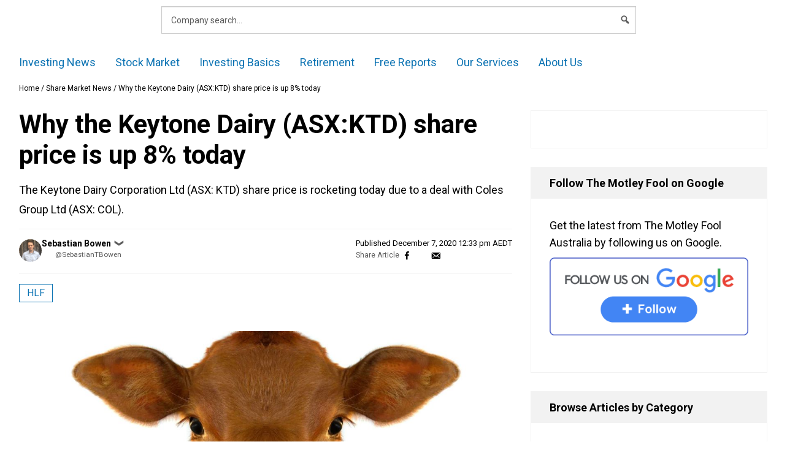

--- FILE ---
content_type: text/html; charset=UTF-8
request_url: https://www.fool.com.au/2020/12/07/why-the-keytone-dairy-asxktd-share-price-is-up-8-today/
body_size: 68377
content:
<!doctype html>
<html lang="en-AU" class="no-js">
<head>
        <meta charset="UTF-8"><script type="text/javascript">(window.NREUM||(NREUM={})).init={privacy:{cookies_enabled:false},ajax:{deny_list:["bam.nr-data.net"]},feature_flags:["soft_nav"]};(window.NREUM||(NREUM={})).loader_config={xpid:"VQ4GU1ZSCBAHXFVUAggDUg==",licenseKey:"2690689b5b",applicationID:"78465944",browserID:"798577620"};;/*! For license information please see nr-loader-full-1.308.0.min.js.LICENSE.txt */
(()=>{var e,t,r={384:(e,t,r)=>{"use strict";r.d(t,{NT:()=>a,US:()=>u,Zm:()=>o,bQ:()=>d,dV:()=>c,pV:()=>l});var n=r(6154),i=r(1863),s=r(1910);const a={beacon:"bam.nr-data.net",errorBeacon:"bam.nr-data.net"};function o(){return n.gm.NREUM||(n.gm.NREUM={}),void 0===n.gm.newrelic&&(n.gm.newrelic=n.gm.NREUM),n.gm.NREUM}function c(){let e=o();return e.o||(e.o={ST:n.gm.setTimeout,SI:n.gm.setImmediate||n.gm.setInterval,CT:n.gm.clearTimeout,XHR:n.gm.XMLHttpRequest,REQ:n.gm.Request,EV:n.gm.Event,PR:n.gm.Promise,MO:n.gm.MutationObserver,FETCH:n.gm.fetch,WS:n.gm.WebSocket},(0,s.i)(...Object.values(e.o))),e}function d(e,t){let r=o();r.initializedAgents??={},t.initializedAt={ms:(0,i.t)(),date:new Date},r.initializedAgents[e]=t}function u(e,t){o()[e]=t}function l(){return function(){let e=o();const t=e.info||{};e.info={beacon:a.beacon,errorBeacon:a.errorBeacon,...t}}(),function(){let e=o();const t=e.init||{};e.init={...t}}(),c(),function(){let e=o();const t=e.loader_config||{};e.loader_config={...t}}(),o()}},782:(e,t,r)=>{"use strict";r.d(t,{T:()=>n});const n=r(860).K7.pageViewTiming},860:(e,t,r)=>{"use strict";r.d(t,{$J:()=>u,K7:()=>c,P3:()=>d,XX:()=>i,Yy:()=>o,df:()=>s,qY:()=>n,v4:()=>a});const n="events",i="jserrors",s="browser/blobs",a="rum",o="browser/logs",c={ajax:"ajax",genericEvents:"generic_events",jserrors:i,logging:"logging",metrics:"metrics",pageAction:"page_action",pageViewEvent:"page_view_event",pageViewTiming:"page_view_timing",sessionReplay:"session_replay",sessionTrace:"session_trace",softNav:"soft_navigations",spa:"spa"},d={[c.pageViewEvent]:1,[c.pageViewTiming]:2,[c.metrics]:3,[c.jserrors]:4,[c.spa]:5,[c.ajax]:6,[c.sessionTrace]:7,[c.softNav]:8,[c.sessionReplay]:9,[c.logging]:10,[c.genericEvents]:11},u={[c.pageViewEvent]:a,[c.pageViewTiming]:n,[c.ajax]:n,[c.spa]:n,[c.softNav]:n,[c.metrics]:i,[c.jserrors]:i,[c.sessionTrace]:s,[c.sessionReplay]:s,[c.logging]:o,[c.genericEvents]:"ins"}},944:(e,t,r)=>{"use strict";r.d(t,{R:()=>i});var n=r(3241);function i(e,t){"function"==typeof console.debug&&(console.debug("New Relic Warning: https://github.com/newrelic/newrelic-browser-agent/blob/main/docs/warning-codes.md#".concat(e),t),(0,n.W)({agentIdentifier:null,drained:null,type:"data",name:"warn",feature:"warn",data:{code:e,secondary:t}}))}},993:(e,t,r)=>{"use strict";r.d(t,{A$:()=>s,ET:()=>a,TZ:()=>o,p_:()=>i});var n=r(860);const i={ERROR:"ERROR",WARN:"WARN",INFO:"INFO",DEBUG:"DEBUG",TRACE:"TRACE"},s={OFF:0,ERROR:1,WARN:2,INFO:3,DEBUG:4,TRACE:5},a="log",o=n.K7.logging},1541:(e,t,r)=>{"use strict";r.d(t,{U:()=>i,f:()=>n});const n={MFE:"MFE",BA:"BA"};function i(e,t){if(2!==t?.harvestEndpointVersion)return{};const r=t.agentRef.runtime.appMetadata.agents[0].entityGuid;return e?{"source.id":e.id,"source.name":e.name,"source.type":e.type,"parent.id":e.parent?.id||r,"parent.type":e.parent?.type||n.BA}:{"entity.guid":r,appId:t.agentRef.info.applicationID}}},1687:(e,t,r)=>{"use strict";r.d(t,{Ak:()=>d,Ze:()=>h,x3:()=>u});var n=r(3241),i=r(7836),s=r(3606),a=r(860),o=r(2646);const c={};function d(e,t){const r={staged:!1,priority:a.P3[t]||0};l(e),c[e].get(t)||c[e].set(t,r)}function u(e,t){e&&c[e]&&(c[e].get(t)&&c[e].delete(t),p(e,t,!1),c[e].size&&f(e))}function l(e){if(!e)throw new Error("agentIdentifier required");c[e]||(c[e]=new Map)}function h(e="",t="feature",r=!1){if(l(e),!e||!c[e].get(t)||r)return p(e,t);c[e].get(t).staged=!0,f(e)}function f(e){const t=Array.from(c[e]);t.every(([e,t])=>t.staged)&&(t.sort((e,t)=>e[1].priority-t[1].priority),t.forEach(([t])=>{c[e].delete(t),p(e,t)}))}function p(e,t,r=!0){const a=e?i.ee.get(e):i.ee,c=s.i.handlers;if(!a.aborted&&a.backlog&&c){if((0,n.W)({agentIdentifier:e,type:"lifecycle",name:"drain",feature:t}),r){const e=a.backlog[t],r=c[t];if(r){for(let t=0;e&&t<e.length;++t)g(e[t],r);Object.entries(r).forEach(([e,t])=>{Object.values(t||{}).forEach(t=>{t[0]?.on&&t[0]?.context()instanceof o.y&&t[0].on(e,t[1])})})}}a.isolatedBacklog||delete c[t],a.backlog[t]=null,a.emit("drain-"+t,[])}}function g(e,t){var r=e[1];Object.values(t[r]||{}).forEach(t=>{var r=e[0];if(t[0]===r){var n=t[1],i=e[3],s=e[2];n.apply(i,s)}})}},1738:(e,t,r)=>{"use strict";r.d(t,{U:()=>f,Y:()=>h});var n=r(3241),i=r(9908),s=r(1863),a=r(944),o=r(5701),c=r(3969),d=r(8362),u=r(860),l=r(4261);function h(e,t,r,s){const h=s||r;!h||h[e]&&h[e]!==d.d.prototype[e]||(h[e]=function(){(0,i.p)(c.xV,["API/"+e+"/called"],void 0,u.K7.metrics,r.ee),(0,n.W)({agentIdentifier:r.agentIdentifier,drained:!!o.B?.[r.agentIdentifier],type:"data",name:"api",feature:l.Pl+e,data:{}});try{return t.apply(this,arguments)}catch(e){(0,a.R)(23,e)}})}function f(e,t,r,n,a){const o=e.info;null===r?delete o.jsAttributes[t]:o.jsAttributes[t]=r,(a||null===r)&&(0,i.p)(l.Pl+n,[(0,s.t)(),t,r],void 0,"session",e.ee)}},1741:(e,t,r)=>{"use strict";r.d(t,{W:()=>s});var n=r(944),i=r(4261);class s{#e(e,...t){if(this[e]!==s.prototype[e])return this[e](...t);(0,n.R)(35,e)}addPageAction(e,t){return this.#e(i.hG,e,t)}register(e){return this.#e(i.eY,e)}recordCustomEvent(e,t){return this.#e(i.fF,e,t)}setPageViewName(e,t){return this.#e(i.Fw,e,t)}setCustomAttribute(e,t,r){return this.#e(i.cD,e,t,r)}noticeError(e,t){return this.#e(i.o5,e,t)}setUserId(e,t=!1){return this.#e(i.Dl,e,t)}setApplicationVersion(e){return this.#e(i.nb,e)}setErrorHandler(e){return this.#e(i.bt,e)}addRelease(e,t){return this.#e(i.k6,e,t)}log(e,t){return this.#e(i.$9,e,t)}start(){return this.#e(i.d3)}finished(e){return this.#e(i.BL,e)}recordReplay(){return this.#e(i.CH)}pauseReplay(){return this.#e(i.Tb)}addToTrace(e){return this.#e(i.U2,e)}setCurrentRouteName(e){return this.#e(i.PA,e)}interaction(e){return this.#e(i.dT,e)}wrapLogger(e,t,r){return this.#e(i.Wb,e,t,r)}measure(e,t){return this.#e(i.V1,e,t)}consent(e){return this.#e(i.Pv,e)}}},1863:(e,t,r)=>{"use strict";function n(){return Math.floor(performance.now())}r.d(t,{t:()=>n})},1910:(e,t,r)=>{"use strict";r.d(t,{i:()=>s});var n=r(944);const i=new Map;function s(...e){return e.every(e=>{if(i.has(e))return i.get(e);const t="function"==typeof e?e.toString():"",r=t.includes("[native code]"),s=t.includes("nrWrapper");return r||s||(0,n.R)(64,e?.name||t),i.set(e,r),r})}},2555:(e,t,r)=>{"use strict";r.d(t,{D:()=>o,f:()=>a});var n=r(384),i=r(8122);const s={beacon:n.NT.beacon,errorBeacon:n.NT.errorBeacon,licenseKey:void 0,applicationID:void 0,sa:void 0,queueTime:void 0,applicationTime:void 0,ttGuid:void 0,user:void 0,account:void 0,product:void 0,extra:void 0,jsAttributes:{},userAttributes:void 0,atts:void 0,transactionName:void 0,tNamePlain:void 0};function a(e){try{return!!e.licenseKey&&!!e.errorBeacon&&!!e.applicationID}catch(e){return!1}}const o=e=>(0,i.a)(e,s)},2614:(e,t,r)=>{"use strict";r.d(t,{BB:()=>a,H3:()=>n,g:()=>d,iL:()=>c,tS:()=>o,uh:()=>i,wk:()=>s});const n="NRBA",i="SESSION",s=144e5,a=18e5,o={STARTED:"session-started",PAUSE:"session-pause",RESET:"session-reset",RESUME:"session-resume",UPDATE:"session-update"},c={SAME_TAB:"same-tab",CROSS_TAB:"cross-tab"},d={OFF:0,FULL:1,ERROR:2}},2646:(e,t,r)=>{"use strict";r.d(t,{y:()=>n});class n{constructor(e){this.contextId=e}}},2843:(e,t,r)=>{"use strict";r.d(t,{G:()=>s,u:()=>i});var n=r(3878);function i(e,t=!1,r,i){(0,n.DD)("visibilitychange",function(){if(t)return void("hidden"===document.visibilityState&&e());e(document.visibilityState)},r,i)}function s(e,t,r){(0,n.sp)("pagehide",e,t,r)}},3241:(e,t,r)=>{"use strict";r.d(t,{W:()=>s});var n=r(6154);const i="newrelic";function s(e={}){try{n.gm.dispatchEvent(new CustomEvent(i,{detail:e}))}catch(e){}}},3304:(e,t,r)=>{"use strict";r.d(t,{A:()=>s});var n=r(7836);const i=()=>{const e=new WeakSet;return(t,r)=>{if("object"==typeof r&&null!==r){if(e.has(r))return;e.add(r)}return r}};function s(e){try{return JSON.stringify(e,i())??""}catch(e){try{n.ee.emit("internal-error",[e])}catch(e){}return""}}},3333:(e,t,r)=>{"use strict";r.d(t,{$v:()=>u,TZ:()=>n,Xh:()=>c,Zp:()=>i,kd:()=>d,mq:()=>o,nf:()=>a,qN:()=>s});const n=r(860).K7.genericEvents,i=["auxclick","click","copy","keydown","paste","scrollend"],s=["focus","blur"],a=4,o=1e3,c=2e3,d=["PageAction","UserAction","BrowserPerformance"],u={RESOURCES:"experimental.resources",REGISTER:"register"}},3434:(e,t,r)=>{"use strict";r.d(t,{Jt:()=>s,YM:()=>d});var n=r(7836),i=r(5607);const s="nr@original:".concat(i.W),a=50;var o=Object.prototype.hasOwnProperty,c=!1;function d(e,t){return e||(e=n.ee),r.inPlace=function(e,t,n,i,s){n||(n="");const a="-"===n.charAt(0);for(let o=0;o<t.length;o++){const c=t[o],d=e[c];l(d)||(e[c]=r(d,a?c+n:n,i,c,s))}},r.flag=s,r;function r(t,r,n,c,d){return l(t)?t:(r||(r=""),nrWrapper[s]=t,function(e,t,r){if(Object.defineProperty&&Object.keys)try{return Object.keys(e).forEach(function(r){Object.defineProperty(t,r,{get:function(){return e[r]},set:function(t){return e[r]=t,t}})}),t}catch(e){u([e],r)}for(var n in e)o.call(e,n)&&(t[n]=e[n])}(t,nrWrapper,e),nrWrapper);function nrWrapper(){var s,o,l,h;let f;try{o=this,s=[...arguments],l="function"==typeof n?n(s,o):n||{}}catch(t){u([t,"",[s,o,c],l],e)}i(r+"start",[s,o,c],l,d);const p=performance.now();let g;try{return h=t.apply(o,s),g=performance.now(),h}catch(e){throw g=performance.now(),i(r+"err",[s,o,e],l,d),f=e,f}finally{const e=g-p,t={start:p,end:g,duration:e,isLongTask:e>=a,methodName:c,thrownError:f};t.isLongTask&&i("long-task",[t,o],l,d),i(r+"end",[s,o,h],l,d)}}}function i(r,n,i,s){if(!c||t){var a=c;c=!0;try{e.emit(r,n,i,t,s)}catch(t){u([t,r,n,i],e)}c=a}}}function u(e,t){t||(t=n.ee);try{t.emit("internal-error",e)}catch(e){}}function l(e){return!(e&&"function"==typeof e&&e.apply&&!e[s])}},3606:(e,t,r)=>{"use strict";r.d(t,{i:()=>s});var n=r(9908);s.on=a;var i=s.handlers={};function s(e,t,r,s){a(s||n.d,i,e,t,r)}function a(e,t,r,i,s){s||(s="feature"),e||(e=n.d);var a=t[s]=t[s]||{};(a[r]=a[r]||[]).push([e,i])}},3738:(e,t,r)=>{"use strict";r.d(t,{He:()=>i,Kp:()=>o,Lc:()=>d,Rz:()=>u,TZ:()=>n,bD:()=>s,d3:()=>a,jx:()=>l,sl:()=>h,uP:()=>c});const n=r(860).K7.sessionTrace,i="bstResource",s="resource",a="-start",o="-end",c="fn"+a,d="fn"+o,u="pushState",l=1e3,h=3e4},3785:(e,t,r)=>{"use strict";r.d(t,{R:()=>c,b:()=>d});var n=r(9908),i=r(1863),s=r(860),a=r(3969),o=r(993);function c(e,t,r={},c=o.p_.INFO,d=!0,u,l=(0,i.t)()){(0,n.p)(a.xV,["API/logging/".concat(c.toLowerCase(),"/called")],void 0,s.K7.metrics,e),(0,n.p)(o.ET,[l,t,r,c,d,u],void 0,s.K7.logging,e)}function d(e){return"string"==typeof e&&Object.values(o.p_).some(t=>t===e.toUpperCase().trim())}},3878:(e,t,r)=>{"use strict";function n(e,t){return{capture:e,passive:!1,signal:t}}function i(e,t,r=!1,i){window.addEventListener(e,t,n(r,i))}function s(e,t,r=!1,i){document.addEventListener(e,t,n(r,i))}r.d(t,{DD:()=>s,jT:()=>n,sp:()=>i})},3969:(e,t,r)=>{"use strict";r.d(t,{TZ:()=>n,XG:()=>o,rs:()=>i,xV:()=>a,z_:()=>s});const n=r(860).K7.metrics,i="sm",s="cm",a="storeSupportabilityMetrics",o="storeEventMetrics"},4234:(e,t,r)=>{"use strict";r.d(t,{W:()=>s});var n=r(7836),i=r(1687);class s{constructor(e,t){this.agentIdentifier=e,this.ee=n.ee.get(e),this.featureName=t,this.blocked=!1}deregisterDrain(){(0,i.x3)(this.agentIdentifier,this.featureName)}}},4261:(e,t,r)=>{"use strict";r.d(t,{$9:()=>d,BL:()=>o,CH:()=>f,Dl:()=>w,Fw:()=>y,PA:()=>m,Pl:()=>n,Pv:()=>T,Tb:()=>l,U2:()=>s,V1:()=>E,Wb:()=>x,bt:()=>b,cD:()=>v,d3:()=>R,dT:()=>c,eY:()=>p,fF:()=>h,hG:()=>i,k6:()=>a,nb:()=>g,o5:()=>u});const n="api-",i="addPageAction",s="addToTrace",a="addRelease",o="finished",c="interaction",d="log",u="noticeError",l="pauseReplay",h="recordCustomEvent",f="recordReplay",p="register",g="setApplicationVersion",m="setCurrentRouteName",v="setCustomAttribute",b="setErrorHandler",y="setPageViewName",w="setUserId",R="start",x="wrapLogger",E="measure",T="consent"},5205:(e,t,r)=>{"use strict";r.d(t,{j:()=>S});var n=r(384),i=r(1741);var s=r(2555),a=r(3333);const o=e=>{if(!e||"string"!=typeof e)return!1;try{document.createDocumentFragment().querySelector(e)}catch{return!1}return!0};var c=r(2614),d=r(944),u=r(8122);const l="[data-nr-mask]",h=e=>(0,u.a)(e,(()=>{const e={feature_flags:[],experimental:{allow_registered_children:!1,resources:!1},mask_selector:"*",block_selector:"[data-nr-block]",mask_input_options:{color:!1,date:!1,"datetime-local":!1,email:!1,month:!1,number:!1,range:!1,search:!1,tel:!1,text:!1,time:!1,url:!1,week:!1,textarea:!1,select:!1,password:!0}};return{ajax:{deny_list:void 0,block_internal:!0,enabled:!0,autoStart:!0},api:{get allow_registered_children(){return e.feature_flags.includes(a.$v.REGISTER)||e.experimental.allow_registered_children},set allow_registered_children(t){e.experimental.allow_registered_children=t},duplicate_registered_data:!1},browser_consent_mode:{enabled:!1},distributed_tracing:{enabled:void 0,exclude_newrelic_header:void 0,cors_use_newrelic_header:void 0,cors_use_tracecontext_headers:void 0,allowed_origins:void 0},get feature_flags(){return e.feature_flags},set feature_flags(t){e.feature_flags=t},generic_events:{enabled:!0,autoStart:!0},harvest:{interval:30},jserrors:{enabled:!0,autoStart:!0},logging:{enabled:!0,autoStart:!0},metrics:{enabled:!0,autoStart:!0},obfuscate:void 0,page_action:{enabled:!0},page_view_event:{enabled:!0,autoStart:!0},page_view_timing:{enabled:!0,autoStart:!0},performance:{capture_marks:!1,capture_measures:!1,capture_detail:!0,resources:{get enabled(){return e.feature_flags.includes(a.$v.RESOURCES)||e.experimental.resources},set enabled(t){e.experimental.resources=t},asset_types:[],first_party_domains:[],ignore_newrelic:!0}},privacy:{cookies_enabled:!0},proxy:{assets:void 0,beacon:void 0},session:{expiresMs:c.wk,inactiveMs:c.BB},session_replay:{autoStart:!0,enabled:!1,preload:!1,sampling_rate:10,error_sampling_rate:100,collect_fonts:!1,inline_images:!1,fix_stylesheets:!0,mask_all_inputs:!0,get mask_text_selector(){return e.mask_selector},set mask_text_selector(t){o(t)?e.mask_selector="".concat(t,",").concat(l):""===t||null===t?e.mask_selector=l:(0,d.R)(5,t)},get block_class(){return"nr-block"},get ignore_class(){return"nr-ignore"},get mask_text_class(){return"nr-mask"},get block_selector(){return e.block_selector},set block_selector(t){o(t)?e.block_selector+=",".concat(t):""!==t&&(0,d.R)(6,t)},get mask_input_options(){return e.mask_input_options},set mask_input_options(t){t&&"object"==typeof t?e.mask_input_options={...t,password:!0}:(0,d.R)(7,t)}},session_trace:{enabled:!0,autoStart:!0},soft_navigations:{enabled:!0,autoStart:!0},spa:{enabled:!0,autoStart:!0},ssl:void 0,user_actions:{enabled:!0,elementAttributes:["id","className","tagName","type"]}}})());var f=r(6154),p=r(9324);let g=0;const m={buildEnv:p.F3,distMethod:p.Xs,version:p.xv,originTime:f.WN},v={consented:!1},b={appMetadata:{},get consented(){return this.session?.state?.consent||v.consented},set consented(e){v.consented=e},customTransaction:void 0,denyList:void 0,disabled:!1,harvester:void 0,isolatedBacklog:!1,isRecording:!1,loaderType:void 0,maxBytes:3e4,obfuscator:void 0,onerror:void 0,ptid:void 0,releaseIds:{},session:void 0,timeKeeper:void 0,registeredEntities:[],jsAttributesMetadata:{bytes:0},get harvestCount(){return++g}},y=e=>{const t=(0,u.a)(e,b),r=Object.keys(m).reduce((e,t)=>(e[t]={value:m[t],writable:!1,configurable:!0,enumerable:!0},e),{});return Object.defineProperties(t,r)};var w=r(5701);const R=e=>{const t=e.startsWith("http");e+="/",r.p=t?e:"https://"+e};var x=r(7836),E=r(3241);const T={accountID:void 0,trustKey:void 0,agentID:void 0,licenseKey:void 0,applicationID:void 0,xpid:void 0},A=e=>(0,u.a)(e,T),_=new Set;function S(e,t={},r,a){let{init:o,info:c,loader_config:d,runtime:u={},exposed:l=!0}=t;if(!c){const e=(0,n.pV)();o=e.init,c=e.info,d=e.loader_config}e.init=h(o||{}),e.loader_config=A(d||{}),c.jsAttributes??={},f.bv&&(c.jsAttributes.isWorker=!0),e.info=(0,s.D)(c);const p=e.init,g=[c.beacon,c.errorBeacon];_.has(e.agentIdentifier)||(p.proxy.assets&&(R(p.proxy.assets),g.push(p.proxy.assets)),p.proxy.beacon&&g.push(p.proxy.beacon),e.beacons=[...g],function(e){const t=(0,n.pV)();Object.getOwnPropertyNames(i.W.prototype).forEach(r=>{const n=i.W.prototype[r];if("function"!=typeof n||"constructor"===n)return;let s=t[r];e[r]&&!1!==e.exposed&&"micro-agent"!==e.runtime?.loaderType&&(t[r]=(...t)=>{const n=e[r](...t);return s?s(...t):n})})}(e),(0,n.US)("activatedFeatures",w.B)),u.denyList=[...p.ajax.deny_list||[],...p.ajax.block_internal?g:[]],u.ptid=e.agentIdentifier,u.loaderType=r,e.runtime=y(u),_.has(e.agentIdentifier)||(e.ee=x.ee.get(e.agentIdentifier),e.exposed=l,(0,E.W)({agentIdentifier:e.agentIdentifier,drained:!!w.B?.[e.agentIdentifier],type:"lifecycle",name:"initialize",feature:void 0,data:e.config})),_.add(e.agentIdentifier)}},5270:(e,t,r)=>{"use strict";r.d(t,{Aw:()=>a,SR:()=>s,rF:()=>o});var n=r(384),i=r(7767);function s(e){return!!(0,n.dV)().o.MO&&(0,i.V)(e)&&!0===e?.session_trace.enabled}function a(e){return!0===e?.session_replay.preload&&s(e)}function o(e,t){try{if("string"==typeof t?.type){if("password"===t.type.toLowerCase())return"*".repeat(e?.length||0);if(void 0!==t?.dataset?.nrUnmask||t?.classList?.contains("nr-unmask"))return e}}catch(e){}return"string"==typeof e?e.replace(/[\S]/g,"*"):"*".repeat(e?.length||0)}},5289:(e,t,r)=>{"use strict";r.d(t,{GG:()=>a,Qr:()=>c,sB:()=>o});var n=r(3878),i=r(6389);function s(){return"undefined"==typeof document||"complete"===document.readyState}function a(e,t){if(s())return e();const r=(0,i.J)(e),a=setInterval(()=>{s()&&(clearInterval(a),r())},500);(0,n.sp)("load",r,t)}function o(e){if(s())return e();(0,n.DD)("DOMContentLoaded",e)}function c(e){if(s())return e();(0,n.sp)("popstate",e)}},5607:(e,t,r)=>{"use strict";r.d(t,{W:()=>n});const n=(0,r(9566).bz)()},5701:(e,t,r)=>{"use strict";r.d(t,{B:()=>s,t:()=>a});var n=r(3241);const i=new Set,s={};function a(e,t){const r=t.agentIdentifier;s[r]??={},e&&"object"==typeof e&&(i.has(r)||(t.ee.emit("rumresp",[e]),s[r]=e,i.add(r),(0,n.W)({agentIdentifier:r,loaded:!0,drained:!0,type:"lifecycle",name:"load",feature:void 0,data:e})))}},6154:(e,t,r)=>{"use strict";r.d(t,{OF:()=>d,RI:()=>i,WN:()=>h,bv:()=>s,eN:()=>f,gm:()=>a,lR:()=>l,m:()=>c,mw:()=>o,sb:()=>u});var n=r(1863);const i="undefined"!=typeof window&&!!window.document,s="undefined"!=typeof WorkerGlobalScope&&("undefined"!=typeof self&&self instanceof WorkerGlobalScope&&self.navigator instanceof WorkerNavigator||"undefined"!=typeof globalThis&&globalThis instanceof WorkerGlobalScope&&globalThis.navigator instanceof WorkerNavigator),a=i?window:"undefined"!=typeof WorkerGlobalScope&&("undefined"!=typeof self&&self instanceof WorkerGlobalScope&&self||"undefined"!=typeof globalThis&&globalThis instanceof WorkerGlobalScope&&globalThis),o=Boolean("hidden"===a?.document?.visibilityState),c=""+a?.location,d=/iPad|iPhone|iPod/.test(a.navigator?.userAgent),u=d&&"undefined"==typeof SharedWorker,l=(()=>{const e=a.navigator?.userAgent?.match(/Firefox[/\s](\d+\.\d+)/);return Array.isArray(e)&&e.length>=2?+e[1]:0})(),h=Date.now()-(0,n.t)(),f=()=>"undefined"!=typeof PerformanceNavigationTiming&&a?.performance?.getEntriesByType("navigation")?.[0]?.responseStart},6344:(e,t,r)=>{"use strict";r.d(t,{BB:()=>u,Qb:()=>l,TZ:()=>i,Ug:()=>a,Vh:()=>s,_s:()=>o,bc:()=>d,yP:()=>c});var n=r(2614);const i=r(860).K7.sessionReplay,s="errorDuringReplay",a=.12,o={DomContentLoaded:0,Load:1,FullSnapshot:2,IncrementalSnapshot:3,Meta:4,Custom:5},c={[n.g.ERROR]:15e3,[n.g.FULL]:3e5,[n.g.OFF]:0},d={RESET:{message:"Session was reset",sm:"Reset"},IMPORT:{message:"Recorder failed to import",sm:"Import"},TOO_MANY:{message:"429: Too Many Requests",sm:"Too-Many"},TOO_BIG:{message:"Payload was too large",sm:"Too-Big"},CROSS_TAB:{message:"Session Entity was set to OFF on another tab",sm:"Cross-Tab"},ENTITLEMENTS:{message:"Session Replay is not allowed and will not be started",sm:"Entitlement"}},u=5e3,l={API:"api",RESUME:"resume",SWITCH_TO_FULL:"switchToFull",INITIALIZE:"initialize",PRELOAD:"preload"}},6389:(e,t,r)=>{"use strict";function n(e,t=500,r={}){const n=r?.leading||!1;let i;return(...r)=>{n&&void 0===i&&(e.apply(this,r),i=setTimeout(()=>{i=clearTimeout(i)},t)),n||(clearTimeout(i),i=setTimeout(()=>{e.apply(this,r)},t))}}function i(e){let t=!1;return(...r)=>{t||(t=!0,e.apply(this,r))}}r.d(t,{J:()=>i,s:()=>n})},6630:(e,t,r)=>{"use strict";r.d(t,{T:()=>n});const n=r(860).K7.pageViewEvent},6774:(e,t,r)=>{"use strict";r.d(t,{T:()=>n});const n=r(860).K7.jserrors},7295:(e,t,r)=>{"use strict";r.d(t,{Xv:()=>a,gX:()=>i,iW:()=>s});var n=[];function i(e){if(!e||s(e))return!1;if(0===n.length)return!0;if("*"===n[0].hostname)return!1;for(var t=0;t<n.length;t++){var r=n[t];if(r.hostname.test(e.hostname)&&r.pathname.test(e.pathname))return!1}return!0}function s(e){return void 0===e.hostname}function a(e){if(n=[],e&&e.length)for(var t=0;t<e.length;t++){let r=e[t];if(!r)continue;if("*"===r)return void(n=[{hostname:"*"}]);0===r.indexOf("http://")?r=r.substring(7):0===r.indexOf("https://")&&(r=r.substring(8));const i=r.indexOf("/");let s,a;i>0?(s=r.substring(0,i),a=r.substring(i)):(s=r,a="*");let[c]=s.split(":");n.push({hostname:o(c),pathname:o(a,!0)})}}function o(e,t=!1){const r=e.replace(/[.+?^${}()|[\]\\]/g,e=>"\\"+e).replace(/\*/g,".*?");return new RegExp((t?"^":"")+r+"$")}},7485:(e,t,r)=>{"use strict";r.d(t,{D:()=>i});var n=r(6154);function i(e){if(0===(e||"").indexOf("data:"))return{protocol:"data"};try{const t=new URL(e,location.href),r={port:t.port,hostname:t.hostname,pathname:t.pathname,search:t.search,protocol:t.protocol.slice(0,t.protocol.indexOf(":")),sameOrigin:t.protocol===n.gm?.location?.protocol&&t.host===n.gm?.location?.host};return r.port&&""!==r.port||("http:"===t.protocol&&(r.port="80"),"https:"===t.protocol&&(r.port="443")),r.pathname&&""!==r.pathname?r.pathname.startsWith("/")||(r.pathname="/".concat(r.pathname)):r.pathname="/",r}catch(e){return{}}}},7699:(e,t,r)=>{"use strict";r.d(t,{It:()=>s,KC:()=>o,No:()=>i,qh:()=>a});var n=r(860);const i=16e3,s=1e6,a="SESSION_ERROR",o={[n.K7.logging]:!0,[n.K7.genericEvents]:!1,[n.K7.jserrors]:!1,[n.K7.ajax]:!1}},7767:(e,t,r)=>{"use strict";r.d(t,{V:()=>i});var n=r(6154);const i=e=>n.RI&&!0===e?.privacy.cookies_enabled},7836:(e,t,r)=>{"use strict";r.d(t,{P:()=>o,ee:()=>c});var n=r(384),i=r(8990),s=r(2646),a=r(5607);const o="nr@context:".concat(a.W),c=function e(t,r){var n={},a={},u={},l=!1;try{l=16===r.length&&d.initializedAgents?.[r]?.runtime.isolatedBacklog}catch(e){}var h={on:p,addEventListener:p,removeEventListener:function(e,t){var r=n[e];if(!r)return;for(var i=0;i<r.length;i++)r[i]===t&&r.splice(i,1)},emit:function(e,r,n,i,s){!1!==s&&(s=!0);if(c.aborted&&!i)return;t&&s&&t.emit(e,r,n);var o=f(n);g(e).forEach(e=>{e.apply(o,r)});var d=v()[a[e]];d&&d.push([h,e,r,o]);return o},get:m,listeners:g,context:f,buffer:function(e,t){const r=v();if(t=t||"feature",h.aborted)return;Object.entries(e||{}).forEach(([e,n])=>{a[n]=t,t in r||(r[t]=[])})},abort:function(){h._aborted=!0,Object.keys(h.backlog).forEach(e=>{delete h.backlog[e]})},isBuffering:function(e){return!!v()[a[e]]},debugId:r,backlog:l?{}:t&&"object"==typeof t.backlog?t.backlog:{},isolatedBacklog:l};return Object.defineProperty(h,"aborted",{get:()=>{let e=h._aborted||!1;return e||(t&&(e=t.aborted),e)}}),h;function f(e){return e&&e instanceof s.y?e:e?(0,i.I)(e,o,()=>new s.y(o)):new s.y(o)}function p(e,t){n[e]=g(e).concat(t)}function g(e){return n[e]||[]}function m(t){return u[t]=u[t]||e(h,t)}function v(){return h.backlog}}(void 0,"globalEE"),d=(0,n.Zm)();d.ee||(d.ee=c)},8122:(e,t,r)=>{"use strict";r.d(t,{a:()=>i});var n=r(944);function i(e,t){try{if(!e||"object"!=typeof e)return(0,n.R)(3);if(!t||"object"!=typeof t)return(0,n.R)(4);const r=Object.create(Object.getPrototypeOf(t),Object.getOwnPropertyDescriptors(t)),s=0===Object.keys(r).length?e:r;for(let a in s)if(void 0!==e[a])try{if(null===e[a]){r[a]=null;continue}Array.isArray(e[a])&&Array.isArray(t[a])?r[a]=Array.from(new Set([...e[a],...t[a]])):"object"==typeof e[a]&&"object"==typeof t[a]?r[a]=i(e[a],t[a]):r[a]=e[a]}catch(e){r[a]||(0,n.R)(1,e)}return r}catch(e){(0,n.R)(2,e)}}},8139:(e,t,r)=>{"use strict";r.d(t,{u:()=>h});var n=r(7836),i=r(3434),s=r(8990),a=r(6154);const o={},c=a.gm.XMLHttpRequest,d="addEventListener",u="removeEventListener",l="nr@wrapped:".concat(n.P);function h(e){var t=function(e){return(e||n.ee).get("events")}(e);if(o[t.debugId]++)return t;o[t.debugId]=1;var r=(0,i.YM)(t,!0);function h(e){r.inPlace(e,[d,u],"-",p)}function p(e,t){return e[1]}return"getPrototypeOf"in Object&&(a.RI&&f(document,h),c&&f(c.prototype,h),f(a.gm,h)),t.on(d+"-start",function(e,t){var n=e[1];if(null!==n&&("function"==typeof n||"object"==typeof n)&&"newrelic"!==e[0]){var i=(0,s.I)(n,l,function(){var e={object:function(){if("function"!=typeof n.handleEvent)return;return n.handleEvent.apply(n,arguments)},function:n}[typeof n];return e?r(e,"fn-",null,e.name||"anonymous"):n});this.wrapped=e[1]=i}}),t.on(u+"-start",function(e){e[1]=this.wrapped||e[1]}),t}function f(e,t,...r){let n=e;for(;"object"==typeof n&&!Object.prototype.hasOwnProperty.call(n,d);)n=Object.getPrototypeOf(n);n&&t(n,...r)}},8362:(e,t,r)=>{"use strict";r.d(t,{d:()=>s});var n=r(9566),i=r(1741);class s extends i.W{agentIdentifier=(0,n.LA)(16)}},8374:(e,t,r)=>{r.nc=(()=>{try{return document?.currentScript?.nonce}catch(e){}return""})()},8990:(e,t,r)=>{"use strict";r.d(t,{I:()=>i});var n=Object.prototype.hasOwnProperty;function i(e,t,r){if(n.call(e,t))return e[t];var i=r();if(Object.defineProperty&&Object.keys)try{return Object.defineProperty(e,t,{value:i,writable:!0,enumerable:!1}),i}catch(e){}return e[t]=i,i}},9119:(e,t,r)=>{"use strict";r.d(t,{L:()=>s});var n=/([^?#]*)[^#]*(#[^?]*|$).*/,i=/([^?#]*)().*/;function s(e,t){return e?e.replace(t?n:i,"$1$2"):e}},9300:(e,t,r)=>{"use strict";r.d(t,{T:()=>n});const n=r(860).K7.ajax},9324:(e,t,r)=>{"use strict";r.d(t,{AJ:()=>a,F3:()=>i,Xs:()=>s,Yq:()=>o,xv:()=>n});const n="1.308.0",i="PROD",s="CDN",a="@newrelic/rrweb",o="1.0.1"},9566:(e,t,r)=>{"use strict";r.d(t,{LA:()=>o,ZF:()=>c,bz:()=>a,el:()=>d});var n=r(6154);const i="xxxxxxxx-xxxx-4xxx-yxxx-xxxxxxxxxxxx";function s(e,t){return e?15&e[t]:16*Math.random()|0}function a(){const e=n.gm?.crypto||n.gm?.msCrypto;let t,r=0;return e&&e.getRandomValues&&(t=e.getRandomValues(new Uint8Array(30))),i.split("").map(e=>"x"===e?s(t,r++).toString(16):"y"===e?(3&s()|8).toString(16):e).join("")}function o(e){const t=n.gm?.crypto||n.gm?.msCrypto;let r,i=0;t&&t.getRandomValues&&(r=t.getRandomValues(new Uint8Array(e)));const a=[];for(var o=0;o<e;o++)a.push(s(r,i++).toString(16));return a.join("")}function c(){return o(16)}function d(){return o(32)}},9908:(e,t,r)=>{"use strict";r.d(t,{d:()=>n,p:()=>i});var n=r(7836).ee.get("handle");function i(e,t,r,i,s){s?(s.buffer([e],i),s.emit(e,t,r)):(n.buffer([e],i),n.emit(e,t,r))}}},n={};function i(e){var t=n[e];if(void 0!==t)return t.exports;var s=n[e]={exports:{}};return r[e](s,s.exports,i),s.exports}i.m=r,i.d=(e,t)=>{for(var r in t)i.o(t,r)&&!i.o(e,r)&&Object.defineProperty(e,r,{enumerable:!0,get:t[r]})},i.f={},i.e=e=>Promise.all(Object.keys(i.f).reduce((t,r)=>(i.f[r](e,t),t),[])),i.u=e=>({95:"nr-full-compressor",222:"nr-full-recorder",891:"nr-full"}[e]+"-1.308.0.min.js"),i.o=(e,t)=>Object.prototype.hasOwnProperty.call(e,t),e={},t="NRBA-1.308.0.PROD:",i.l=(r,n,s,a)=>{if(e[r])e[r].push(n);else{var o,c;if(void 0!==s)for(var d=document.getElementsByTagName("script"),u=0;u<d.length;u++){var l=d[u];if(l.getAttribute("src")==r||l.getAttribute("data-webpack")==t+s){o=l;break}}if(!o){c=!0;var h={891:"sha512-fcveNDcpRQS9OweGhN4uJe88Qmg+EVyH6j/wngwL2Le0m7LYyz7q+JDx7KBxsdDF4TaPVsSmHg12T3pHwdLa7w==",222:"sha512-O8ZzdvgB4fRyt7k2Qrr4STpR+tCA2mcQEig6/dP3rRy9uEx1CTKQ6cQ7Src0361y7xS434ua+zIPo265ZpjlEg==",95:"sha512-jDWejat/6/UDex/9XjYoPPmpMPuEvBCSuCg/0tnihjbn5bh9mP3An0NzFV9T5Tc+3kKhaXaZA8UIKPAanD2+Gw=="};(o=document.createElement("script")).charset="utf-8",i.nc&&o.setAttribute("nonce",i.nc),o.setAttribute("data-webpack",t+s),o.src=r,0!==o.src.indexOf(window.location.origin+"/")&&(o.crossOrigin="anonymous"),h[a]&&(o.integrity=h[a])}e[r]=[n];var f=(t,n)=>{o.onerror=o.onload=null,clearTimeout(p);var i=e[r];if(delete e[r],o.parentNode&&o.parentNode.removeChild(o),i&&i.forEach(e=>e(n)),t)return t(n)},p=setTimeout(f.bind(null,void 0,{type:"timeout",target:o}),12e4);o.onerror=f.bind(null,o.onerror),o.onload=f.bind(null,o.onload),c&&document.head.appendChild(o)}},i.r=e=>{"undefined"!=typeof Symbol&&Symbol.toStringTag&&Object.defineProperty(e,Symbol.toStringTag,{value:"Module"}),Object.defineProperty(e,"__esModule",{value:!0})},i.p="https://js-agent.newrelic.com/",(()=>{var e={85:0,959:0};i.f.j=(t,r)=>{var n=i.o(e,t)?e[t]:void 0;if(0!==n)if(n)r.push(n[2]);else{var s=new Promise((r,i)=>n=e[t]=[r,i]);r.push(n[2]=s);var a=i.p+i.u(t),o=new Error;i.l(a,r=>{if(i.o(e,t)&&(0!==(n=e[t])&&(e[t]=void 0),n)){var s=r&&("load"===r.type?"missing":r.type),a=r&&r.target&&r.target.src;o.message="Loading chunk "+t+" failed: ("+s+": "+a+")",o.name="ChunkLoadError",o.type=s,o.request=a,n[1](o)}},"chunk-"+t,t)}};var t=(t,r)=>{var n,s,[a,o,c]=r,d=0;if(a.some(t=>0!==e[t])){for(n in o)i.o(o,n)&&(i.m[n]=o[n]);if(c)c(i)}for(t&&t(r);d<a.length;d++)s=a[d],i.o(e,s)&&e[s]&&e[s][0](),e[s]=0},r=self["webpackChunk:NRBA-1.308.0.PROD"]=self["webpackChunk:NRBA-1.308.0.PROD"]||[];r.forEach(t.bind(null,0)),r.push=t.bind(null,r.push.bind(r))})(),(()=>{"use strict";i(8374);var e=i(8362),t=i(860);const r=Object.values(t.K7);var n=i(5205);var s=i(9908),a=i(1863),o=i(4261),c=i(1738);var d=i(1687),u=i(4234),l=i(5289),h=i(6154),f=i(944),p=i(5270),g=i(7767),m=i(6389),v=i(7699);class b extends u.W{constructor(e,t){super(e.agentIdentifier,t),this.agentRef=e,this.abortHandler=void 0,this.featAggregate=void 0,this.loadedSuccessfully=void 0,this.onAggregateImported=new Promise(e=>{this.loadedSuccessfully=e}),this.deferred=Promise.resolve(),!1===e.init[this.featureName].autoStart?this.deferred=new Promise((t,r)=>{this.ee.on("manual-start-all",(0,m.J)(()=>{(0,d.Ak)(e.agentIdentifier,this.featureName),t()}))}):(0,d.Ak)(e.agentIdentifier,t)}importAggregator(e,t,r={}){if(this.featAggregate)return;const n=async()=>{let n;await this.deferred;try{if((0,g.V)(e.init)){const{setupAgentSession:t}=await i.e(891).then(i.bind(i,8766));n=t(e)}}catch(e){(0,f.R)(20,e),this.ee.emit("internal-error",[e]),(0,s.p)(v.qh,[e],void 0,this.featureName,this.ee)}try{if(!this.#t(this.featureName,n,e.init))return(0,d.Ze)(this.agentIdentifier,this.featureName),void this.loadedSuccessfully(!1);const{Aggregate:i}=await t();this.featAggregate=new i(e,r),e.runtime.harvester.initializedAggregates.push(this.featAggregate),this.loadedSuccessfully(!0)}catch(e){(0,f.R)(34,e),this.abortHandler?.(),(0,d.Ze)(this.agentIdentifier,this.featureName,!0),this.loadedSuccessfully(!1),this.ee&&this.ee.abort()}};h.RI?(0,l.GG)(()=>n(),!0):n()}#t(e,r,n){if(this.blocked)return!1;switch(e){case t.K7.sessionReplay:return(0,p.SR)(n)&&!!r;case t.K7.sessionTrace:return!!r;default:return!0}}}var y=i(6630),w=i(2614),R=i(3241);class x extends b{static featureName=y.T;constructor(e){var t;super(e,y.T),this.setupInspectionEvents(e.agentIdentifier),t=e,(0,c.Y)(o.Fw,function(e,r){"string"==typeof e&&("/"!==e.charAt(0)&&(e="/"+e),t.runtime.customTransaction=(r||"http://custom.transaction")+e,(0,s.p)(o.Pl+o.Fw,[(0,a.t)()],void 0,void 0,t.ee))},t),this.importAggregator(e,()=>i.e(891).then(i.bind(i,3718)))}setupInspectionEvents(e){const t=(t,r)=>{t&&(0,R.W)({agentIdentifier:e,timeStamp:t.timeStamp,loaded:"complete"===t.target.readyState,type:"window",name:r,data:t.target.location+""})};(0,l.sB)(e=>{t(e,"DOMContentLoaded")}),(0,l.GG)(e=>{t(e,"load")}),(0,l.Qr)(e=>{t(e,"navigate")}),this.ee.on(w.tS.UPDATE,(t,r)=>{(0,R.W)({agentIdentifier:e,type:"lifecycle",name:"session",data:r})})}}var E=i(384);class T extends e.d{constructor(e){var t;(super(),h.gm)?(this.features={},(0,E.bQ)(this.agentIdentifier,this),this.desiredFeatures=new Set(e.features||[]),this.desiredFeatures.add(x),(0,n.j)(this,e,e.loaderType||"agent"),t=this,(0,c.Y)(o.cD,function(e,r,n=!1){if("string"==typeof e){if(["string","number","boolean"].includes(typeof r)||null===r)return(0,c.U)(t,e,r,o.cD,n);(0,f.R)(40,typeof r)}else(0,f.R)(39,typeof e)},t),function(e){(0,c.Y)(o.Dl,function(t,r=!1){if("string"!=typeof t&&null!==t)return void(0,f.R)(41,typeof t);const n=e.info.jsAttributes["enduser.id"];r&&null!=n&&n!==t?(0,s.p)(o.Pl+"setUserIdAndResetSession",[t],void 0,"session",e.ee):(0,c.U)(e,"enduser.id",t,o.Dl,!0)},e)}(this),function(e){(0,c.Y)(o.nb,function(t){if("string"==typeof t||null===t)return(0,c.U)(e,"application.version",t,o.nb,!1);(0,f.R)(42,typeof t)},e)}(this),function(e){(0,c.Y)(o.d3,function(){e.ee.emit("manual-start-all")},e)}(this),function(e){(0,c.Y)(o.Pv,function(t=!0){if("boolean"==typeof t){if((0,s.p)(o.Pl+o.Pv,[t],void 0,"session",e.ee),e.runtime.consented=t,t){const t=e.features.page_view_event;t.onAggregateImported.then(e=>{const r=t.featAggregate;e&&!r.sentRum&&r.sendRum()})}}else(0,f.R)(65,typeof t)},e)}(this),this.run()):(0,f.R)(21)}get config(){return{info:this.info,init:this.init,loader_config:this.loader_config,runtime:this.runtime}}get api(){return this}run(){try{const e=function(e){const t={};return r.forEach(r=>{t[r]=!!e[r]?.enabled}),t}(this.init),n=[...this.desiredFeatures];n.sort((e,r)=>t.P3[e.featureName]-t.P3[r.featureName]),n.forEach(r=>{if(!e[r.featureName]&&r.featureName!==t.K7.pageViewEvent)return;if(r.featureName===t.K7.spa)return void(0,f.R)(67);const n=function(e){switch(e){case t.K7.ajax:return[t.K7.jserrors];case t.K7.sessionTrace:return[t.K7.ajax,t.K7.pageViewEvent];case t.K7.sessionReplay:return[t.K7.sessionTrace];case t.K7.pageViewTiming:return[t.K7.pageViewEvent];default:return[]}}(r.featureName).filter(e=>!(e in this.features));n.length>0&&(0,f.R)(36,{targetFeature:r.featureName,missingDependencies:n}),this.features[r.featureName]=new r(this)})}catch(e){(0,f.R)(22,e);for(const e in this.features)this.features[e].abortHandler?.();const t=(0,E.Zm)();delete t.initializedAgents[this.agentIdentifier]?.features,delete this.sharedAggregator;return t.ee.get(this.agentIdentifier).abort(),!1}}}var A=i(2843),_=i(782);class S extends b{static featureName=_.T;constructor(e){super(e,_.T),h.RI&&((0,A.u)(()=>(0,s.p)("docHidden",[(0,a.t)()],void 0,_.T,this.ee),!0),(0,A.G)(()=>(0,s.p)("winPagehide",[(0,a.t)()],void 0,_.T,this.ee)),this.importAggregator(e,()=>i.e(891).then(i.bind(i,9018))))}}var O=i(3969);class I extends b{static featureName=O.TZ;constructor(e){super(e,O.TZ),h.RI&&document.addEventListener("securitypolicyviolation",e=>{(0,s.p)(O.xV,["Generic/CSPViolation/Detected"],void 0,this.featureName,this.ee)}),this.importAggregator(e,()=>i.e(891).then(i.bind(i,6555)))}}var P=i(6774),k=i(3878),N=i(3304);class D{constructor(e,t,r,n,i){this.name="UncaughtError",this.message="string"==typeof e?e:(0,N.A)(e),this.sourceURL=t,this.line=r,this.column=n,this.__newrelic=i}}function j(e){return M(e)?e:new D(void 0!==e?.message?e.message:e,e?.filename||e?.sourceURL,e?.lineno||e?.line,e?.colno||e?.col,e?.__newrelic,e?.cause)}function C(e){const t="Unhandled Promise Rejection: ";if(!e?.reason)return;if(M(e.reason)){try{e.reason.message.startsWith(t)||(e.reason.message=t+e.reason.message)}catch(e){}return j(e.reason)}const r=j(e.reason);return(r.message||"").startsWith(t)||(r.message=t+r.message),r}function L(e){if(e.error instanceof SyntaxError&&!/:\d+$/.test(e.error.stack?.trim())){const t=new D(e.message,e.filename,e.lineno,e.colno,e.error.__newrelic,e.cause);return t.name=SyntaxError.name,t}return M(e.error)?e.error:j(e)}function M(e){return e instanceof Error&&!!e.stack}function B(e,r,n,i,o=(0,a.t)()){"string"==typeof e&&(e=new Error(e)),(0,s.p)("err",[e,o,!1,r,n.runtime.isRecording,void 0,i],void 0,t.K7.jserrors,n.ee),(0,s.p)("uaErr",[],void 0,t.K7.genericEvents,n.ee)}var H=i(1541),K=i(993),W=i(3785);function U(e,{customAttributes:t={},level:r=K.p_.INFO}={},n,i,s=(0,a.t)()){(0,W.R)(n.ee,e,t,r,!1,i,s)}function F(e,r,n,i,c=(0,a.t)()){(0,s.p)(o.Pl+o.hG,[c,e,r,i],void 0,t.K7.genericEvents,n.ee)}function V(e,r,n,i,c=(0,a.t)()){const{start:d,end:u,customAttributes:l}=r||{},h={customAttributes:l||{}};if("object"!=typeof h.customAttributes||"string"!=typeof e||0===e.length)return void(0,f.R)(57);const p=(e,t)=>null==e?t:"number"==typeof e?e:e instanceof PerformanceMark?e.startTime:Number.NaN;if(h.start=p(d,0),h.end=p(u,c),Number.isNaN(h.start)||Number.isNaN(h.end))(0,f.R)(57);else{if(h.duration=h.end-h.start,!(h.duration<0))return(0,s.p)(o.Pl+o.V1,[h,e,i],void 0,t.K7.genericEvents,n.ee),h;(0,f.R)(58)}}function z(e,r={},n,i,c=(0,a.t)()){(0,s.p)(o.Pl+o.fF,[c,e,r,i],void 0,t.K7.genericEvents,n.ee)}function G(e){(0,c.Y)(o.eY,function(t){return Y(e,t)},e)}function Y(e,r,n){(0,f.R)(54,"newrelic.register"),r||={},r.type=H.f.MFE,r.licenseKey||=e.info.licenseKey,r.blocked=!1,r.parent=n||{},Array.isArray(r.tags)||(r.tags=[]);const i={};r.tags.forEach(e=>{"name"!==e&&"id"!==e&&(i["source.".concat(e)]=!0)}),r.isolated??=!0;let o=()=>{};const c=e.runtime.registeredEntities;if(!r.isolated){const e=c.find(({metadata:{target:{id:e}}})=>e===r.id&&!r.isolated);if(e)return e}const d=e=>{r.blocked=!0,o=e};function u(e){return"string"==typeof e&&!!e.trim()&&e.trim().length<501||"number"==typeof e}e.init.api.allow_registered_children||d((0,m.J)(()=>(0,f.R)(55))),u(r.id)&&u(r.name)||d((0,m.J)(()=>(0,f.R)(48,r)));const l={addPageAction:(t,n={})=>g(F,[t,{...i,...n},e],r),deregister:()=>{d((0,m.J)(()=>(0,f.R)(68)))},log:(t,n={})=>g(U,[t,{...n,customAttributes:{...i,...n.customAttributes||{}}},e],r),measure:(t,n={})=>g(V,[t,{...n,customAttributes:{...i,...n.customAttributes||{}}},e],r),noticeError:(t,n={})=>g(B,[t,{...i,...n},e],r),register:(t={})=>g(Y,[e,t],l.metadata.target),recordCustomEvent:(t,n={})=>g(z,[t,{...i,...n},e],r),setApplicationVersion:e=>p("application.version",e),setCustomAttribute:(e,t)=>p(e,t),setUserId:e=>p("enduser.id",e),metadata:{customAttributes:i,target:r}},h=()=>(r.blocked&&o(),r.blocked);h()||c.push(l);const p=(e,t)=>{h()||(i[e]=t)},g=(r,n,i)=>{if(h())return;const o=(0,a.t)();(0,s.p)(O.xV,["API/register/".concat(r.name,"/called")],void 0,t.K7.metrics,e.ee);try{if(e.init.api.duplicate_registered_data&&"register"!==r.name){let e=n;if(n[1]instanceof Object){const t={"child.id":i.id,"child.type":i.type};e="customAttributes"in n[1]?[n[0],{...n[1],customAttributes:{...n[1].customAttributes,...t}},...n.slice(2)]:[n[0],{...n[1],...t},...n.slice(2)]}r(...e,void 0,o)}return r(...n,i,o)}catch(e){(0,f.R)(50,e)}};return l}class q extends b{static featureName=P.T;constructor(e){var t;super(e,P.T),t=e,(0,c.Y)(o.o5,(e,r)=>B(e,r,t),t),function(e){(0,c.Y)(o.bt,function(t){e.runtime.onerror=t},e)}(e),function(e){let t=0;(0,c.Y)(o.k6,function(e,r){++t>10||(this.runtime.releaseIds[e.slice(-200)]=(""+r).slice(-200))},e)}(e),G(e);try{this.removeOnAbort=new AbortController}catch(e){}this.ee.on("internal-error",(t,r)=>{this.abortHandler&&(0,s.p)("ierr",[j(t),(0,a.t)(),!0,{},e.runtime.isRecording,r],void 0,this.featureName,this.ee)}),h.gm.addEventListener("unhandledrejection",t=>{this.abortHandler&&(0,s.p)("err",[C(t),(0,a.t)(),!1,{unhandledPromiseRejection:1},e.runtime.isRecording],void 0,this.featureName,this.ee)},(0,k.jT)(!1,this.removeOnAbort?.signal)),h.gm.addEventListener("error",t=>{this.abortHandler&&(0,s.p)("err",[L(t),(0,a.t)(),!1,{},e.runtime.isRecording],void 0,this.featureName,this.ee)},(0,k.jT)(!1,this.removeOnAbort?.signal)),this.abortHandler=this.#r,this.importAggregator(e,()=>i.e(891).then(i.bind(i,2176)))}#r(){this.removeOnAbort?.abort(),this.abortHandler=void 0}}var Z=i(8990);let X=1;function J(e){const t=typeof e;return!e||"object"!==t&&"function"!==t?-1:e===h.gm?0:(0,Z.I)(e,"nr@id",function(){return X++})}function Q(e){if("string"==typeof e&&e.length)return e.length;if("object"==typeof e){if("undefined"!=typeof ArrayBuffer&&e instanceof ArrayBuffer&&e.byteLength)return e.byteLength;if("undefined"!=typeof Blob&&e instanceof Blob&&e.size)return e.size;if(!("undefined"!=typeof FormData&&e instanceof FormData))try{return(0,N.A)(e).length}catch(e){return}}}var ee=i(8139),te=i(7836),re=i(3434);const ne={},ie=["open","send"];function se(e){var t=e||te.ee;const r=function(e){return(e||te.ee).get("xhr")}(t);if(void 0===h.gm.XMLHttpRequest)return r;if(ne[r.debugId]++)return r;ne[r.debugId]=1,(0,ee.u)(t);var n=(0,re.YM)(r),i=h.gm.XMLHttpRequest,s=h.gm.MutationObserver,a=h.gm.Promise,o=h.gm.setInterval,c="readystatechange",d=["onload","onerror","onabort","onloadstart","onloadend","onprogress","ontimeout"],u=[],l=h.gm.XMLHttpRequest=function(e){const t=new i(e),s=r.context(t);try{r.emit("new-xhr",[t],s),t.addEventListener(c,(a=s,function(){var e=this;e.readyState>3&&!a.resolved&&(a.resolved=!0,r.emit("xhr-resolved",[],e)),n.inPlace(e,d,"fn-",y)}),(0,k.jT)(!1))}catch(e){(0,f.R)(15,e);try{r.emit("internal-error",[e])}catch(e){}}var a;return t};function p(e,t){n.inPlace(t,["onreadystatechange"],"fn-",y)}if(function(e,t){for(var r in e)t[r]=e[r]}(i,l),l.prototype=i.prototype,n.inPlace(l.prototype,ie,"-xhr-",y),r.on("send-xhr-start",function(e,t){p(e,t),function(e){u.push(e),s&&(g?g.then(b):o?o(b):(m=-m,v.data=m))}(t)}),r.on("open-xhr-start",p),s){var g=a&&a.resolve();if(!o&&!a){var m=1,v=document.createTextNode(m);new s(b).observe(v,{characterData:!0})}}else t.on("fn-end",function(e){e[0]&&e[0].type===c||b()});function b(){for(var e=0;e<u.length;e++)p(0,u[e]);u.length&&(u=[])}function y(e,t){return t}return r}var ae="fetch-",oe=ae+"body-",ce=["arrayBuffer","blob","json","text","formData"],de=h.gm.Request,ue=h.gm.Response,le="prototype";const he={};function fe(e){const t=function(e){return(e||te.ee).get("fetch")}(e);if(!(de&&ue&&h.gm.fetch))return t;if(he[t.debugId]++)return t;function r(e,r,n){var i=e[r];"function"==typeof i&&(e[r]=function(){var e,r=[...arguments],s={};t.emit(n+"before-start",[r],s),s[te.P]&&s[te.P].dt&&(e=s[te.P].dt);var a=i.apply(this,r);return t.emit(n+"start",[r,e],a),a.then(function(e){return t.emit(n+"end",[null,e],a),e},function(e){throw t.emit(n+"end",[e],a),e})})}return he[t.debugId]=1,ce.forEach(e=>{r(de[le],e,oe),r(ue[le],e,oe)}),r(h.gm,"fetch",ae),t.on(ae+"end",function(e,r){var n=this;if(r){var i=r.headers.get("content-length");null!==i&&(n.rxSize=i),t.emit(ae+"done",[null,r],n)}else t.emit(ae+"done",[e],n)}),t}var pe=i(7485),ge=i(9566);class me{constructor(e){this.agentRef=e}generateTracePayload(e){const t=this.agentRef.loader_config;if(!this.shouldGenerateTrace(e)||!t)return null;var r=(t.accountID||"").toString()||null,n=(t.agentID||"").toString()||null,i=(t.trustKey||"").toString()||null;if(!r||!n)return null;var s=(0,ge.ZF)(),a=(0,ge.el)(),o=Date.now(),c={spanId:s,traceId:a,timestamp:o};return(e.sameOrigin||this.isAllowedOrigin(e)&&this.useTraceContextHeadersForCors())&&(c.traceContextParentHeader=this.generateTraceContextParentHeader(s,a),c.traceContextStateHeader=this.generateTraceContextStateHeader(s,o,r,n,i)),(e.sameOrigin&&!this.excludeNewrelicHeader()||!e.sameOrigin&&this.isAllowedOrigin(e)&&this.useNewrelicHeaderForCors())&&(c.newrelicHeader=this.generateTraceHeader(s,a,o,r,n,i)),c}generateTraceContextParentHeader(e,t){return"00-"+t+"-"+e+"-01"}generateTraceContextStateHeader(e,t,r,n,i){return i+"@nr=0-1-"+r+"-"+n+"-"+e+"----"+t}generateTraceHeader(e,t,r,n,i,s){if(!("function"==typeof h.gm?.btoa))return null;var a={v:[0,1],d:{ty:"Browser",ac:n,ap:i,id:e,tr:t,ti:r}};return s&&n!==s&&(a.d.tk=s),btoa((0,N.A)(a))}shouldGenerateTrace(e){return this.agentRef.init?.distributed_tracing?.enabled&&this.isAllowedOrigin(e)}isAllowedOrigin(e){var t=!1;const r=this.agentRef.init?.distributed_tracing;if(e.sameOrigin)t=!0;else if(r?.allowed_origins instanceof Array)for(var n=0;n<r.allowed_origins.length;n++){var i=(0,pe.D)(r.allowed_origins[n]);if(e.hostname===i.hostname&&e.protocol===i.protocol&&e.port===i.port){t=!0;break}}return t}excludeNewrelicHeader(){var e=this.agentRef.init?.distributed_tracing;return!!e&&!!e.exclude_newrelic_header}useNewrelicHeaderForCors(){var e=this.agentRef.init?.distributed_tracing;return!!e&&!1!==e.cors_use_newrelic_header}useTraceContextHeadersForCors(){var e=this.agentRef.init?.distributed_tracing;return!!e&&!!e.cors_use_tracecontext_headers}}var ve=i(9300),be=i(7295);function ye(e){return"string"==typeof e?e:e instanceof(0,E.dV)().o.REQ?e.url:h.gm?.URL&&e instanceof URL?e.href:void 0}var we=["load","error","abort","timeout"],Re=we.length,xe=(0,E.dV)().o.REQ,Ee=(0,E.dV)().o.XHR;const Te="X-NewRelic-App-Data";class Ae extends b{static featureName=ve.T;constructor(e){super(e,ve.T),this.dt=new me(e),this.handler=(e,t,r,n)=>(0,s.p)(e,t,r,n,this.ee);try{const e={xmlhttprequest:"xhr",fetch:"fetch",beacon:"beacon"};h.gm?.performance?.getEntriesByType("resource").forEach(r=>{if(r.initiatorType in e&&0!==r.responseStatus){const n={status:r.responseStatus},i={rxSize:r.transferSize,duration:Math.floor(r.duration),cbTime:0};_e(n,r.name),this.handler("xhr",[n,i,r.startTime,r.responseEnd,e[r.initiatorType]],void 0,t.K7.ajax)}})}catch(e){}fe(this.ee),se(this.ee),function(e,r,n,i){function o(e){var t=this;t.totalCbs=0,t.called=0,t.cbTime=0,t.end=E,t.ended=!1,t.xhrGuids={},t.lastSize=null,t.loadCaptureCalled=!1,t.params=this.params||{},t.metrics=this.metrics||{},t.latestLongtaskEnd=0,e.addEventListener("load",function(r){T(t,e)},(0,k.jT)(!1)),h.lR||e.addEventListener("progress",function(e){t.lastSize=e.loaded},(0,k.jT)(!1))}function c(e){this.params={method:e[0]},_e(this,e[1]),this.metrics={}}function d(t,r){e.loader_config.xpid&&this.sameOrigin&&r.setRequestHeader("X-NewRelic-ID",e.loader_config.xpid);var n=i.generateTracePayload(this.parsedOrigin);if(n){var s=!1;n.newrelicHeader&&(r.setRequestHeader("newrelic",n.newrelicHeader),s=!0),n.traceContextParentHeader&&(r.setRequestHeader("traceparent",n.traceContextParentHeader),n.traceContextStateHeader&&r.setRequestHeader("tracestate",n.traceContextStateHeader),s=!0),s&&(this.dt=n)}}function u(e,t){var n=this.metrics,i=e[0],s=this;if(n&&i){var o=Q(i);o&&(n.txSize=o)}this.startTime=(0,a.t)(),this.body=i,this.listener=function(e){try{"abort"!==e.type||s.loadCaptureCalled||(s.params.aborted=!0),("load"!==e.type||s.called===s.totalCbs&&(s.onloadCalled||"function"!=typeof t.onload)&&"function"==typeof s.end)&&s.end(t)}catch(e){try{r.emit("internal-error",[e])}catch(e){}}};for(var c=0;c<Re;c++)t.addEventListener(we[c],this.listener,(0,k.jT)(!1))}function l(e,t,r){this.cbTime+=e,t?this.onloadCalled=!0:this.called+=1,this.called!==this.totalCbs||!this.onloadCalled&&"function"==typeof r.onload||"function"!=typeof this.end||this.end(r)}function f(e,t){var r=""+J(e)+!!t;this.xhrGuids&&!this.xhrGuids[r]&&(this.xhrGuids[r]=!0,this.totalCbs+=1)}function p(e,t){var r=""+J(e)+!!t;this.xhrGuids&&this.xhrGuids[r]&&(delete this.xhrGuids[r],this.totalCbs-=1)}function g(){this.endTime=(0,a.t)()}function m(e,t){t instanceof Ee&&"load"===e[0]&&r.emit("xhr-load-added",[e[1],e[2]],t)}function v(e,t){t instanceof Ee&&"load"===e[0]&&r.emit("xhr-load-removed",[e[1],e[2]],t)}function b(e,t,r){t instanceof Ee&&("onload"===r&&(this.onload=!0),("load"===(e[0]&&e[0].type)||this.onload)&&(this.xhrCbStart=(0,a.t)()))}function y(e,t){this.xhrCbStart&&r.emit("xhr-cb-time",[(0,a.t)()-this.xhrCbStart,this.onload,t],t)}function w(e){var t,r=e[1]||{};if("string"==typeof e[0]?0===(t=e[0]).length&&h.RI&&(t=""+h.gm.location.href):e[0]&&e[0].url?t=e[0].url:h.gm?.URL&&e[0]&&e[0]instanceof URL?t=e[0].href:"function"==typeof e[0].toString&&(t=e[0].toString()),"string"==typeof t&&0!==t.length){t&&(this.parsedOrigin=(0,pe.D)(t),this.sameOrigin=this.parsedOrigin.sameOrigin);var n=i.generateTracePayload(this.parsedOrigin);if(n&&(n.newrelicHeader||n.traceContextParentHeader))if(e[0]&&e[0].headers)o(e[0].headers,n)&&(this.dt=n);else{var s={};for(var a in r)s[a]=r[a];s.headers=new Headers(r.headers||{}),o(s.headers,n)&&(this.dt=n),e.length>1?e[1]=s:e.push(s)}}function o(e,t){var r=!1;return t.newrelicHeader&&(e.set("newrelic",t.newrelicHeader),r=!0),t.traceContextParentHeader&&(e.set("traceparent",t.traceContextParentHeader),t.traceContextStateHeader&&e.set("tracestate",t.traceContextStateHeader),r=!0),r}}function R(e,t){this.params={},this.metrics={},this.startTime=(0,a.t)(),this.dt=t,e.length>=1&&(this.target=e[0]),e.length>=2&&(this.opts=e[1]);var r=this.opts||{},n=this.target;_e(this,ye(n));var i=(""+(n&&n instanceof xe&&n.method||r.method||"GET")).toUpperCase();this.params.method=i,this.body=r.body,this.txSize=Q(r.body)||0}function x(e,r){if(this.endTime=(0,a.t)(),this.params||(this.params={}),(0,be.iW)(this.params))return;let i;this.params.status=r?r.status:0,"string"==typeof this.rxSize&&this.rxSize.length>0&&(i=+this.rxSize);const s={txSize:this.txSize,rxSize:i,duration:(0,a.t)()-this.startTime};n("xhr",[this.params,s,this.startTime,this.endTime,"fetch"],this,t.K7.ajax)}function E(e){const r=this.params,i=this.metrics;if(!this.ended){this.ended=!0;for(let t=0;t<Re;t++)e.removeEventListener(we[t],this.listener,!1);r.aborted||(0,be.iW)(r)||(i.duration=(0,a.t)()-this.startTime,this.loadCaptureCalled||4!==e.readyState?null==r.status&&(r.status=0):T(this,e),i.cbTime=this.cbTime,n("xhr",[r,i,this.startTime,this.endTime,"xhr"],this,t.K7.ajax))}}function T(e,n){e.params.status=n.status;var i=function(e,t){var r=e.responseType;return"json"===r&&null!==t?t:"arraybuffer"===r||"blob"===r||"json"===r?Q(e.response):"text"===r||""===r||void 0===r?Q(e.responseText):void 0}(n,e.lastSize);if(i&&(e.metrics.rxSize=i),e.sameOrigin&&n.getAllResponseHeaders().indexOf(Te)>=0){var a=n.getResponseHeader(Te);a&&((0,s.p)(O.rs,["Ajax/CrossApplicationTracing/Header/Seen"],void 0,t.K7.metrics,r),e.params.cat=a.split(", ").pop())}e.loadCaptureCalled=!0}r.on("new-xhr",o),r.on("open-xhr-start",c),r.on("open-xhr-end",d),r.on("send-xhr-start",u),r.on("xhr-cb-time",l),r.on("xhr-load-added",f),r.on("xhr-load-removed",p),r.on("xhr-resolved",g),r.on("addEventListener-end",m),r.on("removeEventListener-end",v),r.on("fn-end",y),r.on("fetch-before-start",w),r.on("fetch-start",R),r.on("fn-start",b),r.on("fetch-done",x)}(e,this.ee,this.handler,this.dt),this.importAggregator(e,()=>i.e(891).then(i.bind(i,3845)))}}function _e(e,t){var r=(0,pe.D)(t),n=e.params||e;n.hostname=r.hostname,n.port=r.port,n.protocol=r.protocol,n.host=r.hostname+":"+r.port,n.pathname=r.pathname,e.parsedOrigin=r,e.sameOrigin=r.sameOrigin}const Se={},Oe=["pushState","replaceState"];function Ie(e){const t=function(e){return(e||te.ee).get("history")}(e);return!h.RI||Se[t.debugId]++||(Se[t.debugId]=1,(0,re.YM)(t).inPlace(window.history,Oe,"-")),t}var Pe=i(3738);function ke(e){(0,c.Y)(o.BL,function(r=Date.now()){const n=r-h.WN;n<0&&(0,f.R)(62,r),(0,s.p)(O.XG,[o.BL,{time:n}],void 0,t.K7.metrics,e.ee),e.addToTrace({name:o.BL,start:r,origin:"nr"}),(0,s.p)(o.Pl+o.hG,[n,o.BL],void 0,t.K7.genericEvents,e.ee)},e)}const{He:Ne,bD:De,d3:je,Kp:Ce,TZ:Le,Lc:Me,uP:Be,Rz:He}=Pe;class Ke extends b{static featureName=Le;constructor(e){var r;super(e,Le),r=e,(0,c.Y)(o.U2,function(e){if(!(e&&"object"==typeof e&&e.name&&e.start))return;const n={n:e.name,s:e.start-h.WN,e:(e.end||e.start)-h.WN,o:e.origin||"",t:"api"};n.s<0||n.e<0||n.e<n.s?(0,f.R)(61,{start:n.s,end:n.e}):(0,s.p)("bstApi",[n],void 0,t.K7.sessionTrace,r.ee)},r),ke(e);if(!(0,g.V)(e.init))return void this.deregisterDrain();const n=this.ee;let d;Ie(n),this.eventsEE=(0,ee.u)(n),this.eventsEE.on(Be,function(e,t){this.bstStart=(0,a.t)()}),this.eventsEE.on(Me,function(e,r){(0,s.p)("bst",[e[0],r,this.bstStart,(0,a.t)()],void 0,t.K7.sessionTrace,n)}),n.on(He+je,function(e){this.time=(0,a.t)(),this.startPath=location.pathname+location.hash}),n.on(He+Ce,function(e){(0,s.p)("bstHist",[location.pathname+location.hash,this.startPath,this.time],void 0,t.K7.sessionTrace,n)});try{d=new PerformanceObserver(e=>{const r=e.getEntries();(0,s.p)(Ne,[r],void 0,t.K7.sessionTrace,n)}),d.observe({type:De,buffered:!0})}catch(e){}this.importAggregator(e,()=>i.e(891).then(i.bind(i,6974)),{resourceObserver:d})}}var We=i(6344);class Ue extends b{static featureName=We.TZ;#n;recorder;constructor(e){var r;let n;super(e,We.TZ),r=e,(0,c.Y)(o.CH,function(){(0,s.p)(o.CH,[],void 0,t.K7.sessionReplay,r.ee)},r),function(e){(0,c.Y)(o.Tb,function(){(0,s.p)(o.Tb,[],void 0,t.K7.sessionReplay,e.ee)},e)}(e);try{n=JSON.parse(localStorage.getItem("".concat(w.H3,"_").concat(w.uh)))}catch(e){}(0,p.SR)(e.init)&&this.ee.on(o.CH,()=>this.#i()),this.#s(n)&&this.importRecorder().then(e=>{e.startRecording(We.Qb.PRELOAD,n?.sessionReplayMode)}),this.importAggregator(this.agentRef,()=>i.e(891).then(i.bind(i,6167)),this),this.ee.on("err",e=>{this.blocked||this.agentRef.runtime.isRecording&&(this.errorNoticed=!0,(0,s.p)(We.Vh,[e],void 0,this.featureName,this.ee))})}#s(e){return e&&(e.sessionReplayMode===w.g.FULL||e.sessionReplayMode===w.g.ERROR)||(0,p.Aw)(this.agentRef.init)}importRecorder(){return this.recorder?Promise.resolve(this.recorder):(this.#n??=Promise.all([i.e(891),i.e(222)]).then(i.bind(i,4866)).then(({Recorder:e})=>(this.recorder=new e(this),this.recorder)).catch(e=>{throw this.ee.emit("internal-error",[e]),this.blocked=!0,e}),this.#n)}#i(){this.blocked||(this.featAggregate?this.featAggregate.mode!==w.g.FULL&&this.featAggregate.initializeRecording(w.g.FULL,!0,We.Qb.API):this.importRecorder().then(()=>{this.recorder.startRecording(We.Qb.API,w.g.FULL)}))}}var Fe=i(3333),Ve=i(9119);const ze={},Ge=new Set;function Ye(e){return"string"==typeof e?{type:"string",size:(new TextEncoder).encode(e).length}:e instanceof ArrayBuffer?{type:"ArrayBuffer",size:e.byteLength}:e instanceof Blob?{type:"Blob",size:e.size}:e instanceof DataView?{type:"DataView",size:e.byteLength}:ArrayBuffer.isView(e)?{type:"TypedArray",size:e.byteLength}:{type:"unknown",size:0}}class qe{constructor(e,t){this.timestamp=(0,a.t)(),this.currentUrl=(0,Ve.L)(window.location.href),this.socketId=(0,ge.LA)(8),this.requestedUrl=(0,Ve.L)(e),this.requestedProtocols=Array.isArray(t)?t.join(","):t||"",this.openedAt=void 0,this.protocol=void 0,this.extensions=void 0,this.binaryType=void 0,this.messageOrigin=void 0,this.messageCount=0,this.messageBytes=0,this.messageBytesMin=0,this.messageBytesMax=0,this.messageTypes=void 0,this.sendCount=0,this.sendBytes=0,this.sendBytesMin=0,this.sendBytesMax=0,this.sendTypes=void 0,this.closedAt=void 0,this.closeCode=void 0,this.closeReason="unknown",this.closeWasClean=void 0,this.connectedDuration=0,this.hasErrors=void 0}}class Ze extends b{static featureName=Fe.TZ;constructor(e){super(e,Fe.TZ);const r=e.init.feature_flags.includes("websockets"),n=[e.init.page_action.enabled,e.init.performance.capture_marks,e.init.performance.capture_measures,e.init.performance.resources.enabled,e.init.user_actions.enabled,r];var d;let u,l;if(d=e,(0,c.Y)(o.hG,(e,t)=>F(e,t,d),d),function(e){(0,c.Y)(o.fF,(t,r)=>z(t,r,e),e)}(e),ke(e),G(e),function(e){(0,c.Y)(o.V1,(t,r)=>V(t,r,e),e)}(e),r&&(l=function(e){if(!(0,E.dV)().o.WS)return e;const t=e.get("websockets");if(ze[t.debugId]++)return t;ze[t.debugId]=1,(0,A.G)(()=>{const e=(0,a.t)();Ge.forEach(r=>{r.nrData.closedAt=e,r.nrData.closeCode=1001,r.nrData.closeReason="Page navigating away",r.nrData.closeWasClean=!1,r.nrData.openedAt&&(r.nrData.connectedDuration=e-r.nrData.openedAt),t.emit("ws",[r.nrData],r)})});class r extends WebSocket{static name="WebSocket";static toString(){return"function WebSocket() { [native code] }"}toString(){return"[object WebSocket]"}get[Symbol.toStringTag](){return r.name}#a(e){(e.__newrelic??={}).socketId=this.nrData.socketId,this.nrData.hasErrors??=!0}constructor(...e){super(...e),this.nrData=new qe(e[0],e[1]),this.addEventListener("open",()=>{this.nrData.openedAt=(0,a.t)(),["protocol","extensions","binaryType"].forEach(e=>{this.nrData[e]=this[e]}),Ge.add(this)}),this.addEventListener("message",e=>{const{type:t,size:r}=Ye(e.data);this.nrData.messageOrigin??=(0,Ve.L)(e.origin),this.nrData.messageCount++,this.nrData.messageBytes+=r,this.nrData.messageBytesMin=Math.min(this.nrData.messageBytesMin||1/0,r),this.nrData.messageBytesMax=Math.max(this.nrData.messageBytesMax,r),(this.nrData.messageTypes??"").includes(t)||(this.nrData.messageTypes=this.nrData.messageTypes?"".concat(this.nrData.messageTypes,",").concat(t):t)}),this.addEventListener("close",e=>{this.nrData.closedAt=(0,a.t)(),this.nrData.closeCode=e.code,e.reason&&(this.nrData.closeReason=e.reason),this.nrData.closeWasClean=e.wasClean,this.nrData.connectedDuration=this.nrData.closedAt-this.nrData.openedAt,Ge.delete(this),t.emit("ws",[this.nrData],this)})}addEventListener(e,t,...r){const n=this,i="function"==typeof t?function(...e){try{return t.apply(this,e)}catch(e){throw n.#a(e),e}}:t?.handleEvent?{handleEvent:function(...e){try{return t.handleEvent.apply(t,e)}catch(e){throw n.#a(e),e}}}:t;return super.addEventListener(e,i,...r)}send(e){if(this.readyState===WebSocket.OPEN){const{type:t,size:r}=Ye(e);this.nrData.sendCount++,this.nrData.sendBytes+=r,this.nrData.sendBytesMin=Math.min(this.nrData.sendBytesMin||1/0,r),this.nrData.sendBytesMax=Math.max(this.nrData.sendBytesMax,r),(this.nrData.sendTypes??"").includes(t)||(this.nrData.sendTypes=this.nrData.sendTypes?"".concat(this.nrData.sendTypes,",").concat(t):t)}try{return super.send(e)}catch(e){throw this.#a(e),e}}close(...e){try{super.close(...e)}catch(e){throw this.#a(e),e}}}return h.gm.WebSocket=r,t}(this.ee)),h.RI){if(fe(this.ee),se(this.ee),u=Ie(this.ee),e.init.user_actions.enabled){function f(t){const r=(0,pe.D)(t);return e.beacons.includes(r.hostname+":"+r.port)}function p(){u.emit("navChange")}Fe.Zp.forEach(e=>(0,k.sp)(e,e=>(0,s.p)("ua",[e],void 0,this.featureName,this.ee),!0)),Fe.qN.forEach(e=>{const t=(0,m.s)(e=>{(0,s.p)("ua",[e],void 0,this.featureName,this.ee)},500,{leading:!0});(0,k.sp)(e,t)}),h.gm.addEventListener("error",()=>{(0,s.p)("uaErr",[],void 0,t.K7.genericEvents,this.ee)},(0,k.jT)(!1,this.removeOnAbort?.signal)),this.ee.on("open-xhr-start",(e,r)=>{f(e[1])||r.addEventListener("readystatechange",()=>{2===r.readyState&&(0,s.p)("uaXhr",[],void 0,t.K7.genericEvents,this.ee)})}),this.ee.on("fetch-start",e=>{e.length>=1&&!f(ye(e[0]))&&(0,s.p)("uaXhr",[],void 0,t.K7.genericEvents,this.ee)}),u.on("pushState-end",p),u.on("replaceState-end",p),window.addEventListener("hashchange",p,(0,k.jT)(!0,this.removeOnAbort?.signal)),window.addEventListener("popstate",p,(0,k.jT)(!0,this.removeOnAbort?.signal))}if(e.init.performance.resources.enabled&&h.gm.PerformanceObserver?.supportedEntryTypes.includes("resource")){new PerformanceObserver(e=>{e.getEntries().forEach(e=>{(0,s.p)("browserPerformance.resource",[e],void 0,this.featureName,this.ee)})}).observe({type:"resource",buffered:!0})}}r&&l.on("ws",e=>{(0,s.p)("ws-complete",[e],void 0,this.featureName,this.ee)});try{this.removeOnAbort=new AbortController}catch(g){}this.abortHandler=()=>{this.removeOnAbort?.abort(),this.abortHandler=void 0},n.some(e=>e)?this.importAggregator(e,()=>i.e(891).then(i.bind(i,8019))):this.deregisterDrain()}}var Xe=i(2646);const $e=new Map;function Je(e,t,r,n,i=!0){if("object"!=typeof t||!t||"string"!=typeof r||!r||"function"!=typeof t[r])return(0,f.R)(29);const s=function(e){return(e||te.ee).get("logger")}(e),a=(0,re.YM)(s),o=new Xe.y(te.P);o.level=n.level,o.customAttributes=n.customAttributes,o.autoCaptured=i;const c=t[r]?.[re.Jt]||t[r];return $e.set(c,o),a.inPlace(t,[r],"wrap-logger-",()=>$e.get(c)),s}var Qe=i(1910);class et extends b{static featureName=K.TZ;constructor(e){var t;super(e,K.TZ),t=e,(0,c.Y)(o.$9,(e,r)=>U(e,r,t),t),function(e){(0,c.Y)(o.Wb,(t,r,{customAttributes:n={},level:i=K.p_.INFO}={})=>{Je(e.ee,t,r,{customAttributes:n,level:i},!1)},e)}(e),G(e);const r=this.ee;["log","error","warn","info","debug","trace"].forEach(e=>{(0,Qe.i)(h.gm.console[e]),Je(r,h.gm.console,e,{level:"log"===e?"info":e})}),this.ee.on("wrap-logger-end",function([e]){const{level:t,customAttributes:n,autoCaptured:i}=this;(0,W.R)(r,e,n,t,i)}),this.importAggregator(e,()=>i.e(891).then(i.bind(i,5288)))}}new T({features:[x,S,Ke,Ue,Ae,I,q,Ze,et],loaderType:"pro"})})()})();</script>
    <meta name="viewport" content="width=device-width, initial-scale=1">
    <link rel="profile" href="https://gmpg.org/xfn/11">
    <script>document.documentElement.className = 'js';</script>
    <meta name='robots' content='index, follow, max-image-preview:large, max-snippet:-1, max-video-preview:-1' />
	<style>img:is([sizes="auto" i], [sizes^="auto," i]) { contain-intrinsic-size: 3000px 1500px }</style>
	<script src="//client.px-cloud.net/PXbGCVOikZ/main.min.js" async></script><!-- Begin Convert Experiments code-->
<script type="text/javascript">var _conv_page_type='post';var _conv_product_name='Why the Keytone Dairy (ASX:KTD) share price is up 8% today';var _conv_category_id='6884';var _conv_category_name='Share Market News';</script>
<script src="https://cdn-4.convertexperiments.com/v1/js/10045690-10046688.js" type="text/javascript"></script>
<!-- End Convert	Experiments code -->

	<!-- This site is optimized with the Yoast SEO Premium plugin v26.0 (Yoast SEO v26.0) - https://yoast.com/wordpress/plugins/seo/ -->
	<title>Why the Keytone Dairy (ASX:KTD) share price is up 8% today</title>
	<meta name="description" content="The Keytone Dairy Corporation Ltd (ASX: KTD) share price is rocketing today due to a deal with Coles Group Ltd (ASX: COL)." />
	<link rel="canonical" href="https://www.fool.com.au/2020/12/07/why-the-keytone-dairy-asxktd-share-price-is-up-8-today/" />
	<meta property="og:locale" content="en_US" />
	<meta property="og:type" content="article" />
	<meta property="og:title" content="Why the Keytone Dairy (ASX:KTD) share price is up 8% today" />
	<meta property="og:description" content="The Keytone Dairy Corporation Ltd (ASX: KTD) share price is rocketing today due to a deal with Coles Group Ltd (ASX: COL)." />
	<meta property="og:url" content="https://www.fool.com.au/2020/12/07/why-the-keytone-dairy-asxktd-share-price-is-up-8-today/" />
	<meta property="og:site_name" content="The Motley Fool Australia" />
	<meta property="article:publisher" content="https://facebook.com/themotleyfoolAustralia" />
	<meta property="article:published_time" content="2020-12-07T01:33:52+00:00" />
	<meta property="og:image" content="https://www.fool.com.au/wp-content/uploads/2020/12/dairy-asx-share-price-1-1200x675.jpg" />
	<meta property="og:image:width" content="2121" />
	<meta property="og:image:height" content="1193" />
	<meta property="og:image:type" content="image/jpeg" />
	<meta name="author" content="Sebastian Bowen" />
	<meta name="twitter:card" content="summary_large_image" />
	<meta name="twitter:creator" content="@SebastianTBowen" />
	<meta name="twitter:site" content="@TheMotleyFoolAu" />
	<meta name="twitter:label1" content="Written by" />
	<meta name="twitter:data1" content="Sebastian Bowen" />
	<meta name="twitter:label2" content="Est. reading time" />
	<meta name="twitter:data2" content="2 minutes" />
	<script type="application/ld+json" class="yoast-schema-graph">{"@context":"https://schema.org","@graph":[{"@type":"NewsArticle","@id":"https://www.fool.com.au/2020/12/07/why-the-keytone-dairy-asxktd-share-price-is-up-8-today/#article","isPartOf":{"@id":"https://www.fool.com.au/2020/12/07/why-the-keytone-dairy-asxktd-share-price-is-up-8-today/"},"author":{"name":"Sebastian Bowen","@id":"https://www.fool.com.au/#/schema/person/2a276cb94aa7b5ca48f87c2d01972a72"},"headline":"Why the Keytone Dairy (ASX:KTD) share price is up 8% today","datePublished":"2020-12-07T01:33:52+00:00","mainEntityOfPage":{"@id":"https://www.fool.com.au/2020/12/07/why-the-keytone-dairy-asxktd-share-price-is-up-8-today/"},"wordCount":407,"publisher":{"@id":"https://www.fool.com.au/#organization"},"image":[{"@id":"https://www.fool.com.au/2020/12/07/why-the-keytone-dairy-asxktd-share-price-is-up-8-today/#primaryimage"},{"@type":"ImageObject","url":"https://www.fool.com.au/wp-content/uploads/2020/12/dairy-asx-share-price-1-1200x900.jpg","width":1200,"height":900},{"@type":"ImageObject","url":"https://www.fool.com.au/wp-content/uploads/2020/12/dairy-asx-share-price-1-1200x1193.jpg","width":1200,"height":1193}],"thumbnailUrl":"https://www.fool.com.au/wp-content/uploads/2020/12/dairy-asx-share-price-1-1200x675.jpg","articleSection":["Share Market News"],"inLanguage":"en-AU","copyrightYear":"2020","copyrightHolder":{"@id":"https://www.fool.com.au/#organization"}},{"@type":"WebPage","@id":"https://www.fool.com.au/2020/12/07/why-the-keytone-dairy-asxktd-share-price-is-up-8-today/","url":"https://www.fool.com.au/2020/12/07/why-the-keytone-dairy-asxktd-share-price-is-up-8-today/","name":"Why the Keytone Dairy (ASX:KTD) share price is up 8% today","isPartOf":{"@id":"https://www.fool.com.au/#website"},"primaryImageOfPage":{"@id":"https://www.fool.com.au/2020/12/07/why-the-keytone-dairy-asxktd-share-price-is-up-8-today/#primaryimage"},"image":[{"@id":"https://www.fool.com.au/2020/12/07/why-the-keytone-dairy-asxktd-share-price-is-up-8-today/#primaryimage"},{"@type":"ImageObject","url":"https://www.fool.com.au/wp-content/uploads/2020/12/dairy-asx-share-price-1-1200x900.jpg","width":1200,"height":900},{"@type":"ImageObject","url":"https://www.fool.com.au/wp-content/uploads/2020/12/dairy-asx-share-price-1-1200x1193.jpg","width":1200,"height":1193}],"thumbnailUrl":"https://www.fool.com.au/wp-content/uploads/2020/12/dairy-asx-share-price-1-1200x675.jpg","datePublished":"2020-12-07T01:33:52+00:00","description":"The Keytone Dairy Corporation Ltd (ASX: KTD) share price is rocketing today due to a deal with Coles Group Ltd (ASX: COL).","breadcrumb":{"@id":"https://www.fool.com.au/2020/12/07/why-the-keytone-dairy-asxktd-share-price-is-up-8-today/#breadcrumb"},"inLanguage":"en-AU","potentialAction":[{"@type":"ReadAction","target":["https://www.fool.com.au/2020/12/07/why-the-keytone-dairy-asxktd-share-price-is-up-8-today/"]}]},{"@type":"ImageObject","inLanguage":"en-AU","@id":"https://www.fool.com.au/2020/12/07/why-the-keytone-dairy-asxktd-share-price-is-up-8-today/#primaryimage","url":"https://www.fool.com.au/wp-content/uploads/2020/12/dairy-asx-share-price-1-1200x675.jpg","contentUrl":"https://www.fool.com.au/wp-content/uploads/2020/12/dairy-asx-share-price-1-1200x675.jpg","width":1200,"height":675,"caption":"Image source: Getty Images"},{"@type":"BreadcrumbList","@id":"https://www.fool.com.au/2020/12/07/why-the-keytone-dairy-asxktd-share-price-is-up-8-today/#breadcrumb","itemListElement":[{"@type":"ListItem","position":1,"name":"Home","item":"https://www.fool.com.au/"},{"@type":"ListItem","position":2,"name":"Share Market News","item":"https://www.fool.com.au/category/share-market-news/"},{"@type":"ListItem","position":3,"name":"Why the Keytone Dairy (ASX:KTD) share price is up 8% today"}]},{"@type":"WebSite","@id":"https://www.fool.com.au/#website","url":"https://www.fool.com.au/","name":"The Motley Fool Australia","description":"Since 1993, millions of investors have trusted The Motley Fool for simple, down-to-earth investing research.","publisher":{"@id":"https://www.fool.com.au/#organization"},"potentialAction":[{"@type":"SearchAction","target":{"@type":"EntryPoint","urlTemplate":"https://www.fool.com.au/?s={search_term_string}"},"query-input":{"@type":"PropertyValueSpecification","valueRequired":true,"valueName":"search_term_string"}}],"inLanguage":"en-AU"},{"@type":"Organization","@id":"https://www.fool.com.au/#organization","name":"The Motley Fool Australia","url":"https://www.fool.com.au/","logo":{"@type":"ImageObject","inLanguage":"en-AU","@id":"https://www.fool.com.au/#/schema/logo/image/","url":"https://www.fool.com.au/wp-content/uploads/2020/08/Motley-Fool-AMP-SD-Logo.png","contentUrl":"https://www.fool.com.au/wp-content/uploads/2020/08/Motley-Fool-AMP-SD-Logo.png","width":600,"height":60,"caption":"The Motley Fool Australia"},"image":{"@id":"https://www.fool.com.au/#/schema/logo/image/"},"sameAs":["https://facebook.com/themotleyfoolAustralia","https://x.com/TheMotleyFoolAu","https://www.instagram.com/themotleyfoolau/","https://youtube.com/user/TheMotleyFoolAU","https://www.wikidata.org/wiki/Q116025247"]},{"@type":"Person","@id":"https://www.fool.com.au/#/schema/person/2a276cb94aa7b5ca48f87c2d01972a72","name":"Sebastian Bowen","image":{"@type":"ImageObject","inLanguage":"en-AU","@id":"https://www.fool.com.au/#/schema/person/image/","url":"https://secure.gravatar.com/avatar/57ef4961b0ac66471cd7045bccc2a6fc0bc19552cfb2bb49e939e2ad508ca3af?s=96&d=mm&r=g","contentUrl":"https://secure.gravatar.com/avatar/57ef4961b0ac66471cd7045bccc2a6fc0bc19552cfb2bb49e939e2ad508ca3af?s=96&d=mm&r=g","caption":"Sebastian Bowen"},"description":"Sebastian Bowen has been a Motley Fool contributor since late 2018. Sebastian found his passion for writing and educating others about shares and all things finance after completing his studies in political, economic and social science and enjoys bringing this passion to life at the Fool. His investment philosophy is a simple one – buying high-quality companies at prices that make sense. When he’s not researching his next investment at all hours of the morning, Sebastian enjoys classic movies and likes to unwind with a good book, newspaper or record.","sameAs":["https://x.com/SebastianTBowen"],"url":"https://www.fool.com.au/author/sbowen/"}]}</script>
	<!-- / Yoast SEO Premium plugin. -->


<link href='https://fonts.googleapis.com' crossorigin rel='preconnect' />
<link rel="alternate" type="application/rss+xml" title="The Motley Fool Australia &raquo; Feed" href="https://www.fool.com.au/feed/" />
<link rel="alternate" type="application/rss+xml" title="The Motley Fool Australia &raquo; Comments Feed" href="https://www.fool.com.au/comments/feed/" />
<script>
window._wpemojiSettings = {"baseUrl":"https:\/\/s.w.org\/images\/core\/emoji\/16.0.1\/72x72\/","ext":".png","svgUrl":"https:\/\/s.w.org\/images\/core\/emoji\/16.0.1\/svg\/","svgExt":".svg","source":{"wpemoji":"https:\/\/www.fool.com.au\/wp-includes\/js\/wp-emoji.js?ver=6.8.3","twemoji":"https:\/\/www.fool.com.au\/wp-includes\/js\/twemoji.js?ver=6.8.3"}};
/**
 * @output wp-includes/js/wp-emoji-loader.js
 */

/**
 * Emoji Settings as exported in PHP via _print_emoji_detection_script().
 * @typedef WPEmojiSettings
 * @type {object}
 * @property {?object} source
 * @property {?string} source.concatemoji
 * @property {?string} source.twemoji
 * @property {?string} source.wpemoji
 * @property {?boolean} DOMReady
 * @property {?Function} readyCallback
 */

/**
 * Support tests.
 * @typedef SupportTests
 * @type {object}
 * @property {?boolean} flag
 * @property {?boolean} emoji
 */

/**
 * IIFE to detect emoji support and load Twemoji if needed.
 *
 * @param {Window} window
 * @param {Document} document
 * @param {WPEmojiSettings} settings
 */
( function wpEmojiLoader( window, document, settings ) {
	if ( typeof Promise === 'undefined' ) {
		return;
	}

	var sessionStorageKey = 'wpEmojiSettingsSupports';
	var tests = [ 'flag', 'emoji' ];

	/**
	 * Checks whether the browser supports offloading to a Worker.
	 *
	 * @since 6.3.0
	 *
	 * @private
	 *
	 * @returns {boolean}
	 */
	function supportsWorkerOffloading() {
		return (
			typeof Worker !== 'undefined' &&
			typeof OffscreenCanvas !== 'undefined' &&
			typeof URL !== 'undefined' &&
			URL.createObjectURL &&
			typeof Blob !== 'undefined'
		);
	}

	/**
	 * @typedef SessionSupportTests
	 * @type {object}
	 * @property {number} timestamp
	 * @property {SupportTests} supportTests
	 */

	/**
	 * Get support tests from session.
	 *
	 * @since 6.3.0
	 *
	 * @private
	 *
	 * @returns {?SupportTests} Support tests, or null if not set or older than 1 week.
	 */
	function getSessionSupportTests() {
		try {
			/** @type {SessionSupportTests} */
			var item = JSON.parse(
				sessionStorage.getItem( sessionStorageKey )
			);
			if (
				typeof item === 'object' &&
				typeof item.timestamp === 'number' &&
				new Date().valueOf() < item.timestamp + 604800 && // Note: Number is a week in seconds.
				typeof item.supportTests === 'object'
			) {
				return item.supportTests;
			}
		} catch ( e ) {}
		return null;
	}

	/**
	 * Persist the supports in session storage.
	 *
	 * @since 6.3.0
	 *
	 * @private
	 *
	 * @param {SupportTests} supportTests Support tests.
	 */
	function setSessionSupportTests( supportTests ) {
		try {
			/** @type {SessionSupportTests} */
			var item = {
				supportTests: supportTests,
				timestamp: new Date().valueOf()
			};

			sessionStorage.setItem(
				sessionStorageKey,
				JSON.stringify( item )
			);
		} catch ( e ) {}
	}

	/**
	 * Checks if two sets of Emoji characters render the same visually.
	 *
	 * This is used to determine if the browser is rendering an emoji with multiple data points
	 * correctly. set1 is the emoji in the correct form, using a zero-width joiner. set2 is the emoji
	 * in the incorrect form, using a zero-width space. If the two sets render the same, then the browser
	 * does not support the emoji correctly.
	 *
	 * This function may be serialized to run in a Worker. Therefore, it cannot refer to variables from the containing
	 * scope. Everything must be passed by parameters.
	 *
	 * @since 4.9.0
	 *
	 * @private
	 *
	 * @param {CanvasRenderingContext2D} context 2D Context.
	 * @param {string} set1 Set of Emoji to test.
	 * @param {string} set2 Set of Emoji to test.
	 *
	 * @return {boolean} True if the two sets render the same.
	 */
	function emojiSetsRenderIdentically( context, set1, set2 ) {
		// Cleanup from previous test.
		context.clearRect( 0, 0, context.canvas.width, context.canvas.height );
		context.fillText( set1, 0, 0 );
		var rendered1 = new Uint32Array(
			context.getImageData(
				0,
				0,
				context.canvas.width,
				context.canvas.height
			).data
		);

		// Cleanup from previous test.
		context.clearRect( 0, 0, context.canvas.width, context.canvas.height );
		context.fillText( set2, 0, 0 );
		var rendered2 = new Uint32Array(
			context.getImageData(
				0,
				0,
				context.canvas.width,
				context.canvas.height
			).data
		);

		return rendered1.every( function ( rendered2Data, index ) {
			return rendered2Data === rendered2[ index ];
		} );
	}

	/**
	 * Checks if the center point of a single emoji is empty.
	 *
	 * This is used to determine if the browser is rendering an emoji with a single data point
	 * correctly. The center point of an incorrectly rendered emoji will be empty. A correctly
	 * rendered emoji will have a non-zero value at the center point.
	 *
	 * This function may be serialized to run in a Worker. Therefore, it cannot refer to variables from the containing
	 * scope. Everything must be passed by parameters.
	 *
	 * @since 6.8.2
	 *
	 * @private
	 *
	 * @param {CanvasRenderingContext2D} context 2D Context.
	 * @param {string} emoji Emoji to test.
	 *
	 * @return {boolean} True if the center point is empty.
	 */
	function emojiRendersEmptyCenterPoint( context, emoji ) {
		// Cleanup from previous test.
		context.clearRect( 0, 0, context.canvas.width, context.canvas.height );
		context.fillText( emoji, 0, 0 );

		// Test if the center point (16, 16) is empty (0,0,0,0).
		var centerPoint = context.getImageData(16, 16, 1, 1);
		for ( var i = 0; i < centerPoint.data.length; i++ ) {
			if ( centerPoint.data[ i ] !== 0 ) {
				// Stop checking the moment it's known not to be empty.
				return false;
			}
		}

		return true;
	}

	/**
	 * Determines if the browser properly renders Emoji that Twemoji can supplement.
	 *
	 * This function may be serialized to run in a Worker. Therefore, it cannot refer to variables from the containing
	 * scope. Everything must be passed by parameters.
	 *
	 * @since 4.2.0
	 *
	 * @private
	 *
	 * @param {CanvasRenderingContext2D} context 2D Context.
	 * @param {string} type Whether to test for support of "flag" or "emoji".
	 * @param {Function} emojiSetsRenderIdentically Reference to emojiSetsRenderIdentically function, needed due to minification.
	 * @param {Function} emojiRendersEmptyCenterPoint Reference to emojiRendersEmptyCenterPoint function, needed due to minification.
	 *
	 * @return {boolean} True if the browser can render emoji, false if it cannot.
	 */
	function browserSupportsEmoji( context, type, emojiSetsRenderIdentically, emojiRendersEmptyCenterPoint ) {
		var isIdentical;

		switch ( type ) {
			case 'flag':
				/*
				 * Test for Transgender flag compatibility. Added in Unicode 13.
				 *
				 * To test for support, we try to render it, and compare the rendering to how it would look if
				 * the browser doesn't render it correctly (white flag emoji + transgender symbol).
				 */
				isIdentical = emojiSetsRenderIdentically(
					context,
					'\uD83C\uDFF3\uFE0F\u200D\u26A7\uFE0F', // as a zero-width joiner sequence
					'\uD83C\uDFF3\uFE0F\u200B\u26A7\uFE0F' // separated by a zero-width space
				);

				if ( isIdentical ) {
					return false;
				}

				/*
				 * Test for Sark flag compatibility. This is the least supported of the letter locale flags,
				 * so gives us an easy test for full support.
				 *
				 * To test for support, we try to render it, and compare the rendering to how it would look if
				 * the browser doesn't render it correctly ([C] + [Q]).
				 */
				isIdentical = emojiSetsRenderIdentically(
					context,
					'\uD83C\uDDE8\uD83C\uDDF6', // as the sequence of two code points
					'\uD83C\uDDE8\u200B\uD83C\uDDF6' // as the two code points separated by a zero-width space
				);

				if ( isIdentical ) {
					return false;
				}

				/*
				 * Test for English flag compatibility. England is a country in the United Kingdom, it
				 * does not have a two letter locale code but rather a five letter sub-division code.
				 *
				 * To test for support, we try to render it, and compare the rendering to how it would look if
				 * the browser doesn't render it correctly (black flag emoji + [G] + [B] + [E] + [N] + [G]).
				 */
				isIdentical = emojiSetsRenderIdentically(
					context,
					// as the flag sequence
					'\uD83C\uDFF4\uDB40\uDC67\uDB40\uDC62\uDB40\uDC65\uDB40\uDC6E\uDB40\uDC67\uDB40\uDC7F',
					// with each code point separated by a zero-width space
					'\uD83C\uDFF4\u200B\uDB40\uDC67\u200B\uDB40\uDC62\u200B\uDB40\uDC65\u200B\uDB40\uDC6E\u200B\uDB40\uDC67\u200B\uDB40\uDC7F'
				);

				return ! isIdentical;
			case 'emoji':
				/*
				 * Does Emoji 16.0 cause the browser to go splat?
				 *
				 * To test for Emoji 16.0 support, try to render a new emoji: Splatter.
				 *
				 * The splatter emoji is a single code point emoji. Testing for browser support
				 * required testing the center point of the emoji to see if it is empty.
				 *
				 * 0xD83E 0xDEDF (\uD83E\uDEDF) == 🫟 Splatter.
				 *
				 * When updating this test, please ensure that the emoji is either a single code point
				 * or switch to using the emojiSetsRenderIdentically function and testing with a zero-width
				 * joiner vs a zero-width space.
				 */
				var notSupported = emojiRendersEmptyCenterPoint( context, '\uD83E\uDEDF' );
				return ! notSupported;
		}

		return false;
	}

	/**
	 * Checks emoji support tests.
	 *
	 * This function may be serialized to run in a Worker. Therefore, it cannot refer to variables from the containing
	 * scope. Everything must be passed by parameters.
	 *
	 * @since 6.3.0
	 *
	 * @private
	 *
	 * @param {string[]} tests Tests.
	 * @param {Function} browserSupportsEmoji Reference to browserSupportsEmoji function, needed due to minification.
	 * @param {Function} emojiSetsRenderIdentically Reference to emojiSetsRenderIdentically function, needed due to minification.
	 * @param {Function} emojiRendersEmptyCenterPoint Reference to emojiRendersEmptyCenterPoint function, needed due to minification.
	 *
	 * @return {SupportTests} Support tests.
	 */
	function testEmojiSupports( tests, browserSupportsEmoji, emojiSetsRenderIdentically, emojiRendersEmptyCenterPoint ) {
		var canvas;
		if (
			typeof WorkerGlobalScope !== 'undefined' &&
			self instanceof WorkerGlobalScope
		) {
			canvas = new OffscreenCanvas( 300, 150 ); // Dimensions are default for HTMLCanvasElement.
		} else {
			canvas = document.createElement( 'canvas' );
		}

		var context = canvas.getContext( '2d', { willReadFrequently: true } );

		/*
		 * Chrome on OS X added native emoji rendering in M41. Unfortunately,
		 * it doesn't work when the font is bolder than 500 weight. So, we
		 * check for bold rendering support to avoid invisible emoji in Chrome.
		 */
		context.textBaseline = 'top';
		context.font = '600 32px Arial';

		var supports = {};
		tests.forEach( function ( test ) {
			supports[ test ] = browserSupportsEmoji( context, test, emojiSetsRenderIdentically, emojiRendersEmptyCenterPoint );
		} );
		return supports;
	}

	/**
	 * Adds a script to the head of the document.
	 *
	 * @ignore
	 *
	 * @since 4.2.0
	 *
	 * @param {string} src The url where the script is located.
	 *
	 * @return {void}
	 */
	function addScript( src ) {
		var script = document.createElement( 'script' );
		script.src = src;
		script.defer = true;
		document.head.appendChild( script );
	}

	settings.supports = {
		everything: true,
		everythingExceptFlag: true
	};

	// Create a promise for DOMContentLoaded since the worker logic may finish after the event has fired.
	var domReadyPromise = new Promise( function ( resolve ) {
		document.addEventListener( 'DOMContentLoaded', resolve, {
			once: true
		} );
	} );

	// Obtain the emoji support from the browser, asynchronously when possible.
	new Promise( function ( resolve ) {
		var supportTests = getSessionSupportTests();
		if ( supportTests ) {
			resolve( supportTests );
			return;
		}

		if ( supportsWorkerOffloading() ) {
			try {
				// Note that the functions are being passed as arguments due to minification.
				var workerScript =
					'postMessage(' +
					testEmojiSupports.toString() +
					'(' +
					[
						JSON.stringify( tests ),
						browserSupportsEmoji.toString(),
						emojiSetsRenderIdentically.toString(),
						emojiRendersEmptyCenterPoint.toString()
					].join( ',' ) +
					'));';
				var blob = new Blob( [ workerScript ], {
					type: 'text/javascript'
				} );
				var worker = new Worker( URL.createObjectURL( blob ), { name: 'wpTestEmojiSupports' } );
				worker.onmessage = function ( event ) {
					supportTests = event.data;
					setSessionSupportTests( supportTests );
					worker.terminate();
					resolve( supportTests );
				};
				return;
			} catch ( e ) {}
		}

		supportTests = testEmojiSupports( tests, browserSupportsEmoji, emojiSetsRenderIdentically, emojiRendersEmptyCenterPoint );
		setSessionSupportTests( supportTests );
		resolve( supportTests );
	} )
		// Once the browser emoji support has been obtained from the session, finalize the settings.
		.then( function ( supportTests ) {
			/*
			 * Tests the browser support for flag emojis and other emojis, and adjusts the
			 * support settings accordingly.
			 */
			for ( var test in supportTests ) {
				settings.supports[ test ] = supportTests[ test ];

				settings.supports.everything =
					settings.supports.everything && settings.supports[ test ];

				if ( 'flag' !== test ) {
					settings.supports.everythingExceptFlag =
						settings.supports.everythingExceptFlag &&
						settings.supports[ test ];
				}
			}

			settings.supports.everythingExceptFlag =
				settings.supports.everythingExceptFlag &&
				! settings.supports.flag;

			// Sets DOMReady to false and assigns a ready function to settings.
			settings.DOMReady = false;
			settings.readyCallback = function () {
				settings.DOMReady = true;
			};
		} )
		.then( function () {
			return domReadyPromise;
		} )
		.then( function () {
			// When the browser can not render everything we need to load a polyfill.
			if ( ! settings.supports.everything ) {
				settings.readyCallback();

				var src = settings.source || {};

				if ( src.concatemoji ) {
					addScript( src.concatemoji );
				} else if ( src.wpemoji && src.twemoji ) {
					addScript( src.twemoji );
					addScript( src.wpemoji );
				}
			}
		} );
} )( window, document, window._wpemojiSettings );
</script>
<link rel='stylesheet' id='indices-style-css' href='https://www.fool.com.au/wp-content/plugins/fool-wp-tickers/src/MarketData/css/marketdata/FoolIndices.css?ver=2026-01-21-05-09-52' media='all' />
<link rel='stylesheet' id='google-roboto-css' href='https://fonts.googleapis.com/css2?family=Roboto:ital,wght@0,400;0,500;0,700;0,900;1,400;1,700&#038;display=swap' media='all' />
<style id='wp-emoji-styles-inline-css'>

	img.wp-smiley, img.emoji {
		display: inline !important;
		border: none !important;
		box-shadow: none !important;
		height: 1em !important;
		width: 1em !important;
		margin: 0 0.07em !important;
		vertical-align: -0.1em !important;
		background: none !important;
		padding: 0 !important;
	}
</style>
<link rel='stylesheet' id='wp-block-library-css' href='https://www.fool.com.au/wp-includes/css/dist/block-library/style.css?ver=6.8.3' media='all' />
<style id='safe-svg-svg-icon-style-inline-css'>
.safe-svg-cover{text-align:center}.safe-svg-cover .safe-svg-inside{display:inline-block;max-width:100%}.safe-svg-cover svg{fill:currentColor;height:100%;max-height:100%;max-width:100%;width:100%}

</style>
<style id='fool-ecap-style-inline-css'>
div.wp-block-fool-ecap{color:#333;font-family:Roboto,sans-serif;text-align:center}div.wp-block-fool-ecap.fool-ecap-type-vanilla{background-color:transparent;border:none}div.wp-block-fool-ecap.fool-ecap-type-vanilla h3{color:#333;font-family:Roboto,sans-serif;font-size:2.4rem;font-weight:700;line-height:1.2;text-align:center}div.wp-block-fool-ecap form p{font-family:Roboto,sans-serif;line-height:1.5;text-align:center}div.wp-block-fool-ecap .ecap-form{margin-left:auto;margin-right:auto;max-width:650px}div.wp-block-fool-ecap label{display:block;font-size:1em;margin:15px auto}div.wp-block-fool-ecap form.ecap-form input.email{-webkit-appearance:none;-moz-appearance:none;appearance:none;border:1px solid #333;border-radius:0;box-shadow:none;color:#000;display:block;font-size:15px;height:4.2rem;line-height:1;padding-left:1em;width:100%}div.wp-block-fool-ecap input.button{-webkit-appearance:none;-moz-appearance:none;appearance:none;background-color:green;color:#fff;margin-left:auto;margin-right:auto}@media screen and (min-width:769px){div.wp-block-fool-ecap form.ecap-form input.email{margin-left:auto;margin-right:auto;max-width:75%}div.wp-block-fool-ecap input.button{max-width:75%}}#page label.ecap-disclaimer{font-size:12px;margin-top:15px}

</style>
<style id='fool-scorecard-style-inline-css'>
.wp-block-create-block-scorecard{background-color:#21759b;color:#fff;padding:2px}

</style>
<link rel='stylesheet' id='custom-block-shared-styles-css' href='https://www.fool.com.au/wp-content/plugins/fool-wp-custom-blocks/build/style-index.css?ver=1759851130' media='all' />
<style id='font-awesome-svg-styles-default-inline-css'>
.svg-inline--fa {
  display: inline-block;
  height: 1em;
  overflow: visible;
  vertical-align: -.125em;
}
</style>
<link rel='stylesheet' id='font-awesome-svg-styles-css' href='https://www.fool.com.au/wp-content/uploads/font-awesome/v5.15.4/css/svg-with-js.css' media='all' />
<style id='font-awesome-svg-styles-inline-css'>
   .wp-block-font-awesome-icon svg::before,
   .wp-rich-text-font-awesome-icon svg::before {content: unset;}
</style>
<style id='global-styles-inline-css'>
:root{--wp--preset--aspect-ratio--square: 1;--wp--preset--aspect-ratio--4-3: 4/3;--wp--preset--aspect-ratio--3-4: 3/4;--wp--preset--aspect-ratio--3-2: 3/2;--wp--preset--aspect-ratio--2-3: 2/3;--wp--preset--aspect-ratio--16-9: 16/9;--wp--preset--aspect-ratio--9-16: 9/16;--wp--preset--color--black: #000000;--wp--preset--color--cyan-bluish-gray: #abb8c3;--wp--preset--color--white: #ffffff;--wp--preset--color--pale-pink: #f78da7;--wp--preset--color--vivid-red: #cf2e2e;--wp--preset--color--luminous-vivid-orange: #ff6900;--wp--preset--color--luminous-vivid-amber: #fcb900;--wp--preset--color--light-green-cyan: #7bdcb5;--wp--preset--color--vivid-green-cyan: #00d084;--wp--preset--color--pale-cyan-blue: #8ed1fc;--wp--preset--color--vivid-cyan-blue: #0693e3;--wp--preset--color--vivid-purple: #9b51e0;--wp--preset--gradient--vivid-cyan-blue-to-vivid-purple: linear-gradient(135deg,rgba(6,147,227,1) 0%,rgb(155,81,224) 100%);--wp--preset--gradient--light-green-cyan-to-vivid-green-cyan: linear-gradient(135deg,rgb(122,220,180) 0%,rgb(0,208,130) 100%);--wp--preset--gradient--luminous-vivid-amber-to-luminous-vivid-orange: linear-gradient(135deg,rgba(252,185,0,1) 0%,rgba(255,105,0,1) 100%);--wp--preset--gradient--luminous-vivid-orange-to-vivid-red: linear-gradient(135deg,rgba(255,105,0,1) 0%,rgb(207,46,46) 100%);--wp--preset--gradient--very-light-gray-to-cyan-bluish-gray: linear-gradient(135deg,rgb(238,238,238) 0%,rgb(169,184,195) 100%);--wp--preset--gradient--cool-to-warm-spectrum: linear-gradient(135deg,rgb(74,234,220) 0%,rgb(151,120,209) 20%,rgb(207,42,186) 40%,rgb(238,44,130) 60%,rgb(251,105,98) 80%,rgb(254,248,76) 100%);--wp--preset--gradient--blush-light-purple: linear-gradient(135deg,rgb(255,206,236) 0%,rgb(152,150,240) 100%);--wp--preset--gradient--blush-bordeaux: linear-gradient(135deg,rgb(254,205,165) 0%,rgb(254,45,45) 50%,rgb(107,0,62) 100%);--wp--preset--gradient--luminous-dusk: linear-gradient(135deg,rgb(255,203,112) 0%,rgb(199,81,192) 50%,rgb(65,88,208) 100%);--wp--preset--gradient--pale-ocean: linear-gradient(135deg,rgb(255,245,203) 0%,rgb(182,227,212) 50%,rgb(51,167,181) 100%);--wp--preset--gradient--electric-grass: linear-gradient(135deg,rgb(202,248,128) 0%,rgb(113,206,126) 100%);--wp--preset--gradient--midnight: linear-gradient(135deg,rgb(2,3,129) 0%,rgb(40,116,252) 100%);--wp--preset--font-size--small: 13px;--wp--preset--font-size--medium: 20px;--wp--preset--font-size--large: 36px;--wp--preset--font-size--x-large: 42px;--wp--preset--font-size--h-1-small: clamp(30px, 3.5vw, 40px);--wp--preset--font-size--h-1-medium: clamp(36px, 4vw, 50px);--wp--preset--font-size--h-1-large: clamp(40px, 5vw, 60px);--wp--preset--font-size--h-1-xl: clamp(50px, 5.5vw, 70px);--wp--preset--font-size--h-2-small: clamp(22px, 3.5vw, 30px);--wp--preset--font-size--h-2-medium: clamp(29px, 4vw, 33px);--wp--preset--font-size--h-2-large: clamp(22px, 4.5vw, 36px);--wp--preset--font-size--h-2-xl: clamp(24px, 5vw, 40px);--wp--preset--font-size--h-3-small: clamp(18px, 3vw, 20px);--wp--preset--font-size--h-3-medium: clamp(20px, 3.2vw, 25px);--wp--preset--font-size--h-3-large: clamp(22.5px, 3.5vw, 30px);--wp--preset--font-size--h-3-xl: clamp(25px, 4vw, 35px);--wp--preset--font-size--p-small: clamp(12px, 2vw, 14px);--wp--preset--font-size--p-medium: clamp(16px, 2.5vw, 18px);--wp--preset--font-size--p-large: clamp(17px, 3vw, 19.6px);--wp--preset--font-size--p-xl: clamp(20px, 3vw, 22px);--wp--preset--font-family--system: Roboto, Oxygen-Sans, Ubuntu, Cantarell, 'Helvetica Neue', sans-serif;--wp--preset--font-family--arial: Arial, 'Helvetica Neue', Helvetica, sans-serif;--wp--preset--font-family--merriweather: 'Merriweather', 'Times New Roman', serif;--wp--preset--font-family--open-sans: 'Open Sans', sans-serif;--wp--preset--font-family--montserrat: 'Montserrat', sans-serif;--wp--preset--font-family--proxima-nova: 'Proxima Nova', sans-serif;--wp--preset--font-family--roboto: 'Roboto', sans-serif;--wp--preset--spacing--20: 0.44rem;--wp--preset--spacing--30: 0.67rem;--wp--preset--spacing--40: 1rem;--wp--preset--spacing--50: 1.5rem;--wp--preset--spacing--60: 2.25rem;--wp--preset--spacing--70: 3.38rem;--wp--preset--spacing--80: 5.06rem;--wp--preset--shadow--natural: 6px 6px 9px rgba(0, 0, 0, 0.2);--wp--preset--shadow--deep: 12px 12px 50px rgba(0, 0, 0, 0.4);--wp--preset--shadow--sharp: 6px 6px 0px rgba(0, 0, 0, 0.2);--wp--preset--shadow--outlined: 6px 6px 0px -3px rgba(255, 255, 255, 1), 6px 6px rgba(0, 0, 0, 1);--wp--preset--shadow--crisp: 6px 6px 0px rgba(0, 0, 0, 1);}:root { --wp--style--global--content-size: 750px;--wp--style--global--wide-size: 100%; }:where(body) { margin: 0; }.wp-site-blocks > .alignleft { float: left; margin-right: 2em; }.wp-site-blocks > .alignright { float: right; margin-left: 2em; }.wp-site-blocks > .aligncenter { justify-content: center; margin-left: auto; margin-right: auto; }:where(.wp-site-blocks) > * { margin-block-start: 24px; margin-block-end: 0; }:where(.wp-site-blocks) > :first-child { margin-block-start: 0; }:where(.wp-site-blocks) > :last-child { margin-block-end: 0; }:root { --wp--style--block-gap: 24px; }:root :where(.is-layout-flow) > :first-child{margin-block-start: 0;}:root :where(.is-layout-flow) > :last-child{margin-block-end: 0;}:root :where(.is-layout-flow) > *{margin-block-start: 24px;margin-block-end: 0;}:root :where(.is-layout-constrained) > :first-child{margin-block-start: 0;}:root :where(.is-layout-constrained) > :last-child{margin-block-end: 0;}:root :where(.is-layout-constrained) > *{margin-block-start: 24px;margin-block-end: 0;}:root :where(.is-layout-flex){gap: 24px;}:root :where(.is-layout-grid){gap: 24px;}.is-layout-flow > .alignleft{float: left;margin-inline-start: 0;margin-inline-end: 2em;}.is-layout-flow > .alignright{float: right;margin-inline-start: 2em;margin-inline-end: 0;}.is-layout-flow > .aligncenter{margin-left: auto !important;margin-right: auto !important;}.is-layout-constrained > .alignleft{float: left;margin-inline-start: 0;margin-inline-end: 2em;}.is-layout-constrained > .alignright{float: right;margin-inline-start: 2em;margin-inline-end: 0;}.is-layout-constrained > .aligncenter{margin-left: auto !important;margin-right: auto !important;}.is-layout-constrained > :where(:not(.alignleft):not(.alignright):not(.alignfull)){max-width: var(--wp--style--global--content-size);margin-left: auto !important;margin-right: auto !important;}.is-layout-constrained > .alignwide{max-width: var(--wp--style--global--wide-size);}body .is-layout-flex{display: flex;}.is-layout-flex{flex-wrap: wrap;align-items: center;}.is-layout-flex > :is(*, div){margin: 0;}body .is-layout-grid{display: grid;}.is-layout-grid > :is(*, div){margin: 0;}body{font-family: var(--wp--preset--font-family--system);padding-top: 0px;padding-right: 0px;padding-bottom: 0px;padding-left: 0px;}a:where(:not(.wp-element-button)){text-decoration: underline;}:root :where(.wp-element-button, .wp-block-button__link){background-color: #32373c;border-width: 0;color: #fff;font-family: inherit;font-size: inherit;line-height: inherit;padding: calc(0.667em + 2px) calc(1.333em + 2px);text-decoration: none;}.has-black-color{color: var(--wp--preset--color--black) !important;}.has-cyan-bluish-gray-color{color: var(--wp--preset--color--cyan-bluish-gray) !important;}.has-white-color{color: var(--wp--preset--color--white) !important;}.has-pale-pink-color{color: var(--wp--preset--color--pale-pink) !important;}.has-vivid-red-color{color: var(--wp--preset--color--vivid-red) !important;}.has-luminous-vivid-orange-color{color: var(--wp--preset--color--luminous-vivid-orange) !important;}.has-luminous-vivid-amber-color{color: var(--wp--preset--color--luminous-vivid-amber) !important;}.has-light-green-cyan-color{color: var(--wp--preset--color--light-green-cyan) !important;}.has-vivid-green-cyan-color{color: var(--wp--preset--color--vivid-green-cyan) !important;}.has-pale-cyan-blue-color{color: var(--wp--preset--color--pale-cyan-blue) !important;}.has-vivid-cyan-blue-color{color: var(--wp--preset--color--vivid-cyan-blue) !important;}.has-vivid-purple-color{color: var(--wp--preset--color--vivid-purple) !important;}.has-black-background-color{background-color: var(--wp--preset--color--black) !important;}.has-cyan-bluish-gray-background-color{background-color: var(--wp--preset--color--cyan-bluish-gray) !important;}.has-white-background-color{background-color: var(--wp--preset--color--white) !important;}.has-pale-pink-background-color{background-color: var(--wp--preset--color--pale-pink) !important;}.has-vivid-red-background-color{background-color: var(--wp--preset--color--vivid-red) !important;}.has-luminous-vivid-orange-background-color{background-color: var(--wp--preset--color--luminous-vivid-orange) !important;}.has-luminous-vivid-amber-background-color{background-color: var(--wp--preset--color--luminous-vivid-amber) !important;}.has-light-green-cyan-background-color{background-color: var(--wp--preset--color--light-green-cyan) !important;}.has-vivid-green-cyan-background-color{background-color: var(--wp--preset--color--vivid-green-cyan) !important;}.has-pale-cyan-blue-background-color{background-color: var(--wp--preset--color--pale-cyan-blue) !important;}.has-vivid-cyan-blue-background-color{background-color: var(--wp--preset--color--vivid-cyan-blue) !important;}.has-vivid-purple-background-color{background-color: var(--wp--preset--color--vivid-purple) !important;}.has-black-border-color{border-color: var(--wp--preset--color--black) !important;}.has-cyan-bluish-gray-border-color{border-color: var(--wp--preset--color--cyan-bluish-gray) !important;}.has-white-border-color{border-color: var(--wp--preset--color--white) !important;}.has-pale-pink-border-color{border-color: var(--wp--preset--color--pale-pink) !important;}.has-vivid-red-border-color{border-color: var(--wp--preset--color--vivid-red) !important;}.has-luminous-vivid-orange-border-color{border-color: var(--wp--preset--color--luminous-vivid-orange) !important;}.has-luminous-vivid-amber-border-color{border-color: var(--wp--preset--color--luminous-vivid-amber) !important;}.has-light-green-cyan-border-color{border-color: var(--wp--preset--color--light-green-cyan) !important;}.has-vivid-green-cyan-border-color{border-color: var(--wp--preset--color--vivid-green-cyan) !important;}.has-pale-cyan-blue-border-color{border-color: var(--wp--preset--color--pale-cyan-blue) !important;}.has-vivid-cyan-blue-border-color{border-color: var(--wp--preset--color--vivid-cyan-blue) !important;}.has-vivid-purple-border-color{border-color: var(--wp--preset--color--vivid-purple) !important;}.has-vivid-cyan-blue-to-vivid-purple-gradient-background{background: var(--wp--preset--gradient--vivid-cyan-blue-to-vivid-purple) !important;}.has-light-green-cyan-to-vivid-green-cyan-gradient-background{background: var(--wp--preset--gradient--light-green-cyan-to-vivid-green-cyan) !important;}.has-luminous-vivid-amber-to-luminous-vivid-orange-gradient-background{background: var(--wp--preset--gradient--luminous-vivid-amber-to-luminous-vivid-orange) !important;}.has-luminous-vivid-orange-to-vivid-red-gradient-background{background: var(--wp--preset--gradient--luminous-vivid-orange-to-vivid-red) !important;}.has-very-light-gray-to-cyan-bluish-gray-gradient-background{background: var(--wp--preset--gradient--very-light-gray-to-cyan-bluish-gray) !important;}.has-cool-to-warm-spectrum-gradient-background{background: var(--wp--preset--gradient--cool-to-warm-spectrum) !important;}.has-blush-light-purple-gradient-background{background: var(--wp--preset--gradient--blush-light-purple) !important;}.has-blush-bordeaux-gradient-background{background: var(--wp--preset--gradient--blush-bordeaux) !important;}.has-luminous-dusk-gradient-background{background: var(--wp--preset--gradient--luminous-dusk) !important;}.has-pale-ocean-gradient-background{background: var(--wp--preset--gradient--pale-ocean) !important;}.has-electric-grass-gradient-background{background: var(--wp--preset--gradient--electric-grass) !important;}.has-midnight-gradient-background{background: var(--wp--preset--gradient--midnight) !important;}.has-small-font-size{font-size: var(--wp--preset--font-size--small) !important;}.has-medium-font-size{font-size: var(--wp--preset--font-size--medium) !important;}.has-large-font-size{font-size: var(--wp--preset--font-size--large) !important;}.has-x-large-font-size{font-size: var(--wp--preset--font-size--x-large) !important;}.has-h-1-small-font-size{font-size: var(--wp--preset--font-size--h-1-small) !important;}.has-h-1-medium-font-size{font-size: var(--wp--preset--font-size--h-1-medium) !important;}.has-h-1-large-font-size{font-size: var(--wp--preset--font-size--h-1-large) !important;}.has-h-1-xl-font-size{font-size: var(--wp--preset--font-size--h-1-xl) !important;}.has-h-2-small-font-size{font-size: var(--wp--preset--font-size--h-2-small) !important;}.has-h-2-medium-font-size{font-size: var(--wp--preset--font-size--h-2-medium) !important;}.has-h-2-large-font-size{font-size: var(--wp--preset--font-size--h-2-large) !important;}.has-h-2-xl-font-size{font-size: var(--wp--preset--font-size--h-2-xl) !important;}.has-h-3-small-font-size{font-size: var(--wp--preset--font-size--h-3-small) !important;}.has-h-3-medium-font-size{font-size: var(--wp--preset--font-size--h-3-medium) !important;}.has-h-3-large-font-size{font-size: var(--wp--preset--font-size--h-3-large) !important;}.has-h-3-xl-font-size{font-size: var(--wp--preset--font-size--h-3-xl) !important;}.has-p-small-font-size{font-size: var(--wp--preset--font-size--p-small) !important;}.has-p-medium-font-size{font-size: var(--wp--preset--font-size--p-medium) !important;}.has-p-large-font-size{font-size: var(--wp--preset--font-size--p-large) !important;}.has-p-xl-font-size{font-size: var(--wp--preset--font-size--p-xl) !important;}.has-system-font-family{font-family: var(--wp--preset--font-family--system) !important;}.has-arial-font-family{font-family: var(--wp--preset--font-family--arial) !important;}.has-merriweather-font-family{font-family: var(--wp--preset--font-family--merriweather) !important;}.has-open-sans-font-family{font-family: var(--wp--preset--font-family--open-sans) !important;}.has-montserrat-font-family{font-family: var(--wp--preset--font-family--montserrat) !important;}.has-proxima-nova-font-family{font-family: var(--wp--preset--font-family--proxima-nova) !important;}.has-roboto-font-family{font-family: var(--wp--preset--font-family--roboto) !important;}
:root :where(.wp-block-pullquote){font-size: 1.5em;line-height: 1.6;}
:root :where(.wp-block-list){margin-top: 0;margin-bottom: 0;padding-top: 0;padding-right: 0;padding-bottom: 0;padding-left: 0;}
:root :where(.wp-block-group){border-radius: 0;border-width: 0;border-style: solid;}
:root :where(.wp-block-separator){margin-top: 2em;margin-bottom: 2em;}
:root :where(p){font-size: var(--wp--preset--font-size--p-medium);}
</style>
<link rel='stylesheet' id='bbp-default-css' href='https://www.fool.com.au/wp-content/plugins/bbpress/templates/default/css/bbpress.css?ver=1769178635' media='all' />
<link rel='stylesheet' id='moderation-tools-bbpress-css' href='https://www.fool.com.au/wp-content/plugins/moderation-tools-for-bbpress/css/front.css?ver=1.2.0' media='all' />
<link rel='stylesheet' id='flipclock-css' href='https://www.fool.com.au/wp-content/plugins/wp-flipclock/inc/css/flipclock.css?ver=6.8.3' media='all' />
<link rel='stylesheet' id='flipclock-added-css' href='https://www.fool.com.au/wp-content/plugins/wp-flipclock/inc/css/added.css?ver=6.8.3' media='all' />
<link rel='stylesheet' id='fool-ecap-css' href='https://www.fool.com.au/wp-content/plugins/fool-wp-ecap/dist/main.css?ver=2026-01-17-12-15-40' media='all' />
<link rel='stylesheet' id='ep_general_styles-css' href='https://www.fool.com.au/wp-content/plugins/elasticpress/dist/css/general-styles.css?ver=66295efe92a630617c00' media='all' />
<link rel='stylesheet' id='dashicons-css' href='https://www.fool.com.au/wp-includes/css/dashicons.css?ver=6.8.3' media='all' />
<link rel='stylesheet' id='megamenu-google-fonts-css' href='//fonts.googleapis.com/css?family=Hind%3A400%2C700%7CRoboto+Condensed%3A400%2C700&#038;ver=6.8.3' media='all' />
<link rel='stylesheet' id='megamenu-genericons-css' href='https://www.fool.com.au/wp-content/plugins/megamenu-pro/icons/genericons/genericons/genericons.css?ver=2.2.3' media='all' />
<link rel='stylesheet' id='megamenu-fontawesome-css' href='https://www.fool.com.au/wp-content/plugins/megamenu-pro/icons/fontawesome/css/font-awesome.min.css?ver=2.2.3' media='all' />
<link rel='stylesheet' id='megamenu-fontawesome5-css' href='https://www.fool.com.au/wp-content/plugins/megamenu-pro/icons/fontawesome5/css/all.min.css?ver=2.2.3' media='all' />
<link rel='stylesheet' id='custom-block-collection-equal-height-grid-css' href='https://www.fool.com.au/wp-content/plugins/fool-wp-custom-blocks/build/style-equal-height-grid.css?ver=6.8.3' media='all' />
<link rel='stylesheet' id='custom-block-collection-presentational-card-css' href='https://www.fool.com.au/wp-content/plugins/fool-wp-custom-blocks/build/style-presentational-card.css?ver=6.8.3' media='all' />
<link rel='stylesheet' id='custom-block-collection-all-purpose-container-css' href='https://www.fool.com.au/wp-content/plugins/fool-wp-custom-blocks/build/style-all-purpose-container.css?ver=6.8.3' media='all' />
<link rel='stylesheet' id='custom-block-collection-advanced-list-css' href='https://www.fool.com.au/wp-content/plugins/fool-wp-custom-blocks/build/style-advanced-list.css?ver=6.8.3' media='all' />
<link rel='stylesheet' id='custom-block-collection-cta-button-css' href='https://www.fool.com.au/wp-content/plugins/fool-wp-custom-blocks/build/style-cta-button.css?ver=6.8.3' media='all' />
<link rel='stylesheet' id='custom-block-collection-google-fonts-css' href='https://fonts.googleapis.com/css2?family=Merriweather%3Awght%40300%3B400%3B700&#038;display=swap&#038;ver=1.0.0' media='all' />
<link rel='stylesheet' id='custom-block-collection-typekit-fonts-css' href='https://use.typekit.net/uhf8onm.css?ver=1.0.0' media='all' />
<link rel='stylesheet' id='commerce-gateway-order-page-css' href='https://www.fool.com.au/wp-content/plugins/fool-wp-commerce/src/CommerceGateway/css/dist/order.css?ver=2026-01-13-23-29-10' media='all' />
<link rel='stylesheet' id='fool-returns-chart-css' href='https://www.fool.com.au/wp-content/plugins/fool-wp-common-widgets/src/ReturnsChart/resources/returns-chart.css?ver=1763749168' media='all' />
<link rel='stylesheet' id='quoteapi-css' href='https://quoteapi.com/lib/1.15.7/quoteapi.css' media='all' />
<link rel='stylesheet' id='freesite-2020-aumf-css' href='https://www.fool.com.au/wp-content/themes/freesite-2020-theme/assets/dist/aumf.css?ver=1.2.0.1768936602' media='all' />
<!--[if IE 8]>
<script src="https://www.fool.com.au/wp-content/plugins/fool-wp-tracker/src/js/lib/babel-polyfill.js?ver=2026-01-13-11-29-28" id="babel-polyfill-js"></script>
<![endif]-->
<script src="https://www.fool.com.au/wp-content/plugins/fool-wp-tracker/src/js/lib/cookie-helper.js?ver=2026-01-13-11-29-28" id="cookie-helper-js"></script>
<script src="https://www.fool.com.au/wp-content/plugins/fool-wp-tracker/src/js/lib/fool-tracker-reader.js?ver=2026-01-13-11-29-28" id="fool-tracker-reader-js"></script>
<script id="fool-braze-wrapper-js-before">
window.FOOL_BRAZE_ADS = {"API_BASE_URL":"https:\/\/www.fool.com.au\/wp-json\/fool\/messaging\/v1\/braze-ads","ADS_CONTEXT":{"tier":"free","type":"post","post_type":"post","ticker":{"company_name":"Halo Food","companyName":"Halo Food","exchange":"ASX","symbol":"HLF","url":"https:\/\/www.fool.com.au\/tickers\/asx-hlf\/","termId":160116,"slug":"asx-hlf","isBestBuyNow":false,"bestBuyNowService":""},"category":"Share Market News"}};
</script>
<script src="https://www.fool.com.au/wp-content/plugins/fool-wp-tracker/src/js/lib/fool-braze-wrapper.js?ver=2026-01-13-11-29-28" id="fool-braze-wrapper-js"></script>
<script id="fivs-cookie-manager-js-extra">
var foolTracker = {"cookieDomain":".fool.com.au"};
</script>
<script src="https://www.fool.com.au/wp-content/plugins/fool-wp-tracker/src/js/lib/fivs-cookie-manager.js?ver=2026-01-13-11-29-28" id="fivs-cookie-manager-js"></script>
<script src="https://www.fool.com.au/wp-content/plugins/fool-wp-tracker/src/js/lib/handle-tracking-events.js?ver=2026-01-13-11-29-28" id="handle-tracking-events-js"></script>
<script id="segment-js-js-before">
window.FOOL_SEGMENT_DATA = {"writeKey":"RNiyhB6xOjjvFtzjAu7vM8EtzB7WK366","ga_client_id":null,"ga_session_id":null,"ga_session_number":null,"gdpr_compliance_required":false,"onetrust_active_groups":"","userId":"","pageData":{"postId":550856,"category":["share-market-news"],"author":"sbowen","postType":"post","publishedDate":"2020-12-07 12:33:52","tickers":["asx-hlf"]},"userLoggedIn":false,"GA4_PROPERTY_ID":"4BGKF6C6PC","accessibleServices":[]};
</script>
<script src="https://www.fool.com.au/wp-content/plugins/fool-wp-segment/src/../js/dist/fool-segment.2c991707589eacf9f8b4.js?ver=2025-06-04-23-02-50" id="segment-js-js"></script>
<script src="https://www.fool.com.au/wp-includes/js/jquery/jquery.js?ver=3.7.1" id="jquery-core-js"></script>
<script src="https://www.fool.com.au/wp-includes/js/jquery/jquery-migrate.js?ver=3.4.1" id="jquery-migrate-js"></script>
<script src="https://www.fool.com.au/wp-content/plugins/wp-flipclock/inc/js/flipclock.min.js?ver=0.5.5" id="flipclock-js"></script>
<script id="fool-ecap-js-extra">
var FoolEcapData = {"successMessage":"Stay tuned, Fool!","invalidEmailAddressError":"Invalid email. Please try again.","acceptTermsCheckboxUncheckedError":"Please click the checkbox to indicate your consent to receiving updates and acceptance of the Terms of Service.","unknownErrorException":"An unknown Error occurred. Sorry, the problem is on our end.","adminAjaxUrl":"https:\/\/www.fool.com.au\/wp-admin\/admin-ajax.php","isPost":"1"};
</script>
<script src="https://www.fool.com.au/wp-content/plugins/fool-wp-ecap/dist/main.js?ver=2026-01-17-12-15-40" id="fool-ecap-js"></script>
<script defer crossorigin="anonymous" src="https://kit.fontawesome.com/ac21b195ac.js" id="font-awesome-official-js"></script>
<link rel="https://api.w.org/" href="https://www.fool.com.au/wp-json/" /><link rel="alternate" title="JSON" type="application/json" href="https://www.fool.com.au/wp-json/wp/v2/posts/550856" /><link rel="EditURI" type="application/rsd+xml" title="RSD" href="https://www.fool.com.au/xmlrpc.php?rsd" />
<link rel='shortlink' href='https://www.fool.com.au/?p=550856' />
<link rel="alternate" title="oEmbed (JSON)" type="application/json+oembed" href="https://www.fool.com.au/wp-json/oembed/1.0/embed?url=https%3A%2F%2Fwww.fool.com.au%2F2020%2F12%2F07%2Fwhy-the-keytone-dairy-asxktd-share-price-is-up-8-today%2F" />
<link rel="alternate" title="oEmbed (XML)" type="text/xml+oembed" href="https://www.fool.com.au/wp-json/oembed/1.0/embed?url=https%3A%2F%2Fwww.fool.com.au%2F2020%2F12%2F07%2Fwhy-the-keytone-dairy-asxktd-share-price-is-up-8-today%2F&#038;format=xml" />
<style type="text/css">
#mega-menu-header-buttons .header-login > .mega-menu-link {
    color: white;
    background-color: transparent;
    border-color: currentColor;
}

.author-and-post-info .fool-share-buttons li:first-child::before {
    content: 'Share Article';
}
</style><script id='nitro-telemetry-meta' nitro-exclude>window.NPTelemetryMetadata={missReason: (!window.NITROPACK_STATE ? 'cache not found' : 'hit'),pageType: 'post',isEligibleForOptimization: true,}</script><script id='nitro-generic' nitro-exclude>(()=>{window.NitroPack=window.NitroPack||{coreVersion:"na",isCounted:!1};let e=document.createElement("script");if(e.src="https://nitroscripts.com/gJsEsVaCFesDAEYOdjncMdcuJdoeUsXv",e.async=!0,e.id="nitro-script",document.head.appendChild(e),!window.NitroPack.isCounted){window.NitroPack.isCounted=!0;let t=()=>{navigator.sendBeacon("https://to.getnitropack.com/p",JSON.stringify({siteId:"gJsEsVaCFesDAEYOdjncMdcuJdoeUsXv",url:window.location.href,isOptimized:!!window.IS_NITROPACK,coreVersion:"na",missReason:window.NPTelemetryMetadata?.missReason||"",pageType:window.NPTelemetryMetadata?.pageType||"",isEligibleForOptimization:!!window.NPTelemetryMetadata?.isEligibleForOptimization}))};(()=>{let e=()=>new Promise(e=>{"complete"===document.readyState?e():window.addEventListener("load",e)}),i=()=>new Promise(e=>{document.prerendering?document.addEventListener("prerenderingchange",e,{once:!0}):e()}),a=async()=>{await i(),await e(),t()};a()})(),window.addEventListener("pageshow",e=>{if(e.persisted){let i=document.prerendering||self.performance?.getEntriesByType?.("navigation")[0]?.activationStart>0;"visible"!==document.visibilityState||i||t()}})}})();</script><style id="inline-critical-styles-css">#floating{position:absolute;top:0;left:0}.screen-reader-text{border:0;clip:rect(1px, 1px, 1px, 1px);clip-path:inset(50%);height:1px;margin:-1px;overflow:hidden;padding:0;position:absolute !important;width:1px;word-wrap:normal !important}.screen-reader-text:focus{background-color:#fff;border-radius:3px;box-shadow:0 0 2px 2px rgba(0,0,0,.6);clip:auto !important;clip-path:none;color:#000;display:block;font-size:.875rem;font-weight:700;height:auto;left:5px;line-height:normal;padding:15px 23px 14px;text-decoration:none;top:5px;width:auto;z-index:100000}#primary[tabindex="-1"]:focus{outline:0}.element-invisible{position:absolute !important;height:1px;width:1px;overflow:hidden;clip:rect(1px, 1px, 1px, 1px)}#primary .nitro-offscreen{display:block !important}#primary .nitro-offscreen.pagination{display:flex !important}#primary tr.nitro-offscreen{display:table-row !important}@media screen and (min-width: 600px){.home #primary .freesite-2020-home-posts[data-layout=one-plus-four]{display:grid !important}}html body,html button,html textarea,html select,html input[type=submit],html input[type=button]{font-size:1.8rem;line-height:1.78}html body,html button,html input,html select,html optgroup,html textarea{color:#000;font-family:"Roboto",sans-serif}html h1,html h2,html h3,html h4,html h5,html h6{font-family:"Roboto",sans-serif}body h1,body h2,body h3,body h4,body h5,body h6{line-height:1.2}body h1,body h2,body h3{font-weight:700;margin:0 0 3rem}body h4,body h5,body h6{font-weight:400;margin:0 0 1.5rem}body h1{font-size:4.2rem}body h2{font-size:2.8rem}body h3{font-size:2.4rem}body h4{font-size:1.8rem}body h5{font-size:1.4rem}body h6{font-size:1.2rem}body p{margin-bottom:3rem}body .article-pitch{margin-top:3rem}body .footnote{font-size:13px}body strong{font-weight:700}body dfn,body cite,body em,body i{font-style:italic}body blockquote{padding:15px 0 15px 13px;margin:0 0 3rem;border-left:2px solid #485cc7}body address{margin:0 0 3rem}body pre{background:#ccc;font-family:monaco,consolas,"Andale Mono","DejaVu Sans Mono",monospace;line-height:1.6;margin-bottom:3rem;max-width:100%;overflow:auto;padding:3rem}body code,body kbd,body tt,body var{font-family:monaco,consolas,"Andale Mono","DejaVu Sans Mono",monospace}body abbr,body acronym{border-bottom:.1rem dotted #5c5c5c;cursor:help}body mark,body ins{background:#ccc;text-decoration:none}body big{font-size:125%}body small{font-size:1rem}html{font-size:62.5% !important;min-height:calc(100% - 48px);min-width:320px;scroll-behavior:smooth}body{background-color:#fff}body a{color:#0c73b3;text-decoration:none;outline-style:none}body a:visited{color:#0c73b3}body a:visited,body a:hover,body a:focus,body a:active{color:#485cc7}#colophon a:active,#colophon a:focus,#main-container a:active,#main-container a:focus{box-shadow:0 -2px 0 0 inset rgba(72,92,199,.25)}#main-container .articles-listing a{box-shadow:none}#main-container .articles-listing a:active h3,#main-container .articles-listing a:focus h3{box-decoration-break:clone;box-shadow:0 -2px 0 0 inset rgba(72,92,199,.25)}body:not(.commerce-page) button:not(.no-btn-style),body:not(.commerce-page) input[type=button],body:not(.commerce-page) .btn,body:not(.commerce-page) .button{border:.1rem solid #0c73b3;color:#0c73b3;font-size:16px;background:none;border-radius:0;line-height:1;margin:0;vertical-align:middle;padding:.6rem 1rem;display:inline-block}@media screen and (min-width: 1024px){body:not(.commerce-page) button:not(.no-btn-style),body:not(.commerce-page) input[type=button],body:not(.commerce-page) .btn,body:not(.commerce-page) .button{padding:1.2rem 2.5rem}}body:not(.commerce-page) button:not(.no-btn-style):hover,body:not(.commerce-page) input[type=button]:hover,body:not(.commerce-page) .btn:hover,body:not(.commerce-page) .button:hover{cursor:pointer;color:#fff;background-color:#0c73b3}body:not(.commerce-page) button:not(.no-btn-style):focus,body:not(.commerce-page) input[type=button]:focus,body:not(.commerce-page) .btn:focus,body:not(.commerce-page) .button:focus{outline:thin dotted currentcolor}body.commerce-page:not(.step--registerForm) button:not(.no-btn-style),body.commerce-page:not(.step--registerForm) input[type=button],body.commerce-page:not(.step--registerForm) .btn,body.commerce-page:not(.step--registerForm) .button{padding:0;border-style:none;background-color:rgba(0,0,0,0);cursor:pointer}body.commerce-page:not(.step--registerForm) .close-button:hover{color:#000}.icon-btn{padding:0;border-style:none;background-color:rgba(0,0,0,0);cursor:pointer;line-height:1;cursor:pointer;font-size:1em;color:inherit}.icon-btn img,.icon-btn svg,.icon-btn .dashicons{pointer-events:none}button>*{pointer-events:none}a,button,select,input{touch-action:manipulation}embed,iframe,object{max-width:100%}img{height:auto;max-width:100%;font-size:10px;line-height:.8}figure{margin:3rem 0;line-height:.8}.entry-content figure{width:auto !important}.dashicons,.dashicons-before::before{font-size:1em;width:1em;height:1em}.dashicons,.dashicons-before::before{vertical-align:middle;overflow:hidden}img.dashicons{font-size:.8em}[class^=fa-]::before,i[class*=fa-]{font-size:3rem;font-style:normal}.articles-listing{margin-top:30px;position:relative}.articles-listing a{display:block}.articles-listing a h3{font-size:2rem;color:#0c73b3}.articles-listing article,.articles-listing header{border-bottom:1px solid #f0f0f0}.articles-listing h2{margin-bottom:.3em}.articles-listing h3{font-size:1.8rem;margin-bottom:0}.articles-listing h3+.teaser-content{margin-top:2rem}.articles-listing.freesite-2020-home-posts p{color:#000}.articles-listing article{display:grid;grid-template-columns:74px 1fr;grid-template-rows:auto 1fr auto;grid-gap:.4rem 1.5rem;margin-top:1.4rem;padding-bottom:1rem}.articles-listing article:last-of-type{border-bottom-style:none;padding-bottom:0}.articles-listing article p{margin-bottom:2rem}.articles-listing .image{grid-row:1/span 3;height:74px;overflow:hidden}.articles-listing img{height:100%;object-fit:cover}.articles-listing .category{margin:0;color:#5c5c5c}.articles-listing .article-meta{font-size:1.2rem;grid-column:1/span 2;margin:1rem 0;line-height:1.2}.articles-listing time{color:#5c5c5c}.articles-listing a:hover .category,.articles-listing a:hover time{color:#000}.articles-listing .teaser-content,.articles-listing .teaser-content-more{display:none}.articles-listing .teaser-content{line-height:1.5;margin:0 0 .6em;color:#000}.articles-listing .teaser-content-more{font-size:1.4rem;margin-top:0;color:#0c73b3}.articles-listing .double-arrow{position:absolute;transform:translate(6px, 0) scale(1.7, 1.2)}.articles-listing>footer p{text-align:center;margin:19px 0 0}.articles-listing>footer .btn{padding:10px 36px}.articles-listing>main{visibility:visible;opacity:1;transition:visibility 0s 0s,opacity .2s;background-color:#fff}.articles-listing>.loading-spinner{bottom:auto;height:300px}.articles-listing.loading-listing>main{visibility:hidden;opacity:0;transition:visibility 0s .2s,opacity .2s}.articles-listing.loading-listing>.loading-spinner{visibility:visible;opacity:1;transition:visibility 0s 0s,opacity .2s}.freesite-2020-home-posts{margin-top:60px}.freesite-2020-home-posts:first-child{margin-top:0}.freesite-2020-home-posts>footer p{margin-top:30px}.freesite-2020-home-posts[data-layout=one-plus-four]>main .teaser-content,.freesite-2020-home-posts[data-layout=one-plus-four]>main .teaser-content-more{display:none}.freesite-2020-home-posts[data-layout=one-plus-four]>main article{display:block;border-bottom-style:none}.freesite-2020-home-posts[data-layout=one-plus-four]>main article .image{height:250px}.freesite-2020-home-posts[data-layout=one-plus-four]>main article .category{margin:1rem 0}.freesite-2020-home-posts[data-layout=one-plus-four]>main img{height:auto}.freesite-2020-home-posts[data-layout=one-plus-four]>aside article{grid-template-columns:74px 1fr}.freesite-2020-home-posts[data-layout=one-plus-four]>aside article:first-child{padding-bottom:1rem;border-bottom:1px solid #f0f0f0}@media screen and (min-width: 600px){.freesite-2020-home-posts[data-layout=one-plus-four]>aside article:first-child{padding-top:0}}.freesite-2020-home-posts[data-layout=one-plus-four]>aside .image{grid-row:1/span 2;padding-top:3px}.freesite-2020-home-posts[data-layout=one-plus-four]>aside .article-meta{grid-column:1/span 2}.freesite-2020-home-posts[data-layout=one-plus-four]>aside img{width:74px}@media screen and (min-width: 600px){.freesite-2020-home-posts[data-layout=one-plus-four]{display:grid;grid-template-columns:1fr 282px;grid-template-rows:auto 1fr;grid-gap:0 30px;grid-column:1}.freesite-2020-home-posts[data-layout=one-plus-four]>header,.freesite-2020-home-posts[data-layout=one-plus-four]>footer{grid-column:1/span 2}.freesite-2020-home-posts[data-layout=one-plus-four]>main .teaser-content,.freesite-2020-home-posts[data-layout=one-plus-four]>main .teaser-content-more{display:block}.freesite-2020-home-posts[data-layout=one-plus-four]>footer{margin-top:30px}.freesite-2020-home-posts[data-layout=one-plus-four]>footer p{margin-top:0}.freesite-2020-home-posts[data-layout=one-plus-four]>footer .btn{padding:13px 36px}}.home-grid .freesite-2020-home-posts[data-layout=one-plus-four]>main h3{font-size:2.4rem;line-height:32px}@media screen and (min-width: 600px){.home-grid .freesite-2020-home-posts[data-layout=one-plus-four]>main h3{line-height:120%}}.wp-block .freesite-2020-home-posts{font-size:.9em}.wp-block .freesite-2020-home-posts h3{font-size:1.3rem;margin:0}.wp-block .freesite-2020-home-posts .article-meta{font-size:.8rem;margin:.5rem 0 0}.wp-block .freesite-2020-home-posts p{font-size:.9em}.wp-block .freesite-2020-home-posts[data-layout=one-plus-four]{grid-template-columns:50% 1fr}.wp-block .freesite-2020-home-posts[data-layout=one-plus-four]>aside h3{font-size:1rem}.wp-block .freesite-2020-home-posts a{text-decoration:none}.horizontal.articles-listing h2{font-size:24px;margin-bottom:15px}@media screen and (min-width: 480px){.horizontal.articles-listing article{display:block;margin-top:0}.horizontal.articles-listing h3,.horizontal.articles-listing .category{margin-top:15px}.horizontal.articles-listing .article-meta{margin-top:12px}.horizontal.articles-listing .image,.horizontal.articles-listing img{height:160px;max-width:calc((1270px - 30px*3)/4)}.horizontal.articles-listing img{aspect-ratio:1/1}.horizontal.articles-listing>header,.horizontal.articles-listing article{border-bottom-style:none}.horizontal.articles-listing main{display:grid;grid-template-columns:auto auto;grid-gap:30px}}@media screen and (min-width: 480px)and (min-width: 768px){.horizontal.articles-listing main{grid-template-columns:repeat(3, auto)}}@media screen and (min-width: 480px)and (min-width: 1024px){.horizontal.articles-listing main{grid-template-columns:repeat(4, auto)}.horizontal.articles-listing main article:last-child:nth-child(5){display:none}}#homepage-hero .textwidget{padding:0}.home-grid{margin-bottom:60px}.home-grid>p{display:none}.home-grid>.home-aside{padding-top:60px;grid-column:2;grid-row:2/span 2}.home-grid>.home-aside>header{display:none}.home-grid>.freesite-2020-home-posts:first-child h2{visibility:hidden;height:.3em}.home-grid>.freesite-2020-home-posts:first-child .accordion-icon,.home-grid>.freesite-2020-home-posts:first-child footer{display:none}@media screen and (min-width: 960px){.home-grid{display:grid;grid-template-columns:1fr 37%;grid-gap:60px 30px;align-items:start}.home-grid>.home-aside{padding-top:0}.home-grid>.home-aside>header{display:block}.home-grid>.home-aside h2{padding-bottom:.3em;border-bottom:1px solid #f0f0f0;margin-bottom:1.7rem}.home-grid .freesite-2020-home-posts{margin-top:0}}.home-grid .market-movers .market-movers__listing{overflow-x:auto}.home #primary>.inner-container:nth-of-type(2){display:none}@media screen and (min-width: 900px){.home-grid>.freesite-2020-home-posts:first-child header{display:none}}@media screen and (min-width: 960px){.home #primary>.inner-container:nth-of-type(1){margin-top:60px}.home #primary>.inner-container:nth-of-type(2){display:block}#home-featured-in h2{margin-top:60px}.home-grid>.freesite-2020-home-posts:first-child header{display:block}.home-grid>.freesite-2020-home-posts:first-child h2{visibility:visible;height:auto}}.author-page-vcard{display:grid;grid-template-columns:52px 1fr;align-items:start;grid-gap:10px;row-gap:2px}.author-page-vcard img{grid-row:1/span 2}.author-page-vcard .page-title{font-size:28px;margin:-4px 0 0}.author-page-vcard .abh_twitter{font-size:12px;display:flex;align-items:center}.author-page-vcard .abh_twitter .dashicons{font-size:15px}.author-page-vcard .abh_twitter .handle{color:#5c5c5c}.author .archive-description{margin-top:30px}.author .full-width+#primary #archive-articles .articles-listing{margin-top:60px}.author #secondary .ecap-widget{display:none}.archive #main-container .full-width .articles-listing{margin-top:60px}.archive #primary .columns{display:flex;flex-direction:column}.tag .articles-listing>header,.tag .page-title{text-transform:capitalize}.search-results .page-title{display:none}#page .breadcrumb-tmc{display:block;font-size:12px;white-space:nowrap;overflow:hidden;text-overflow:ellipsis;margin:15px 0;padding:0;max-width:calc(100vw - 52px)}#page .breadcrumb-tmc li{display:inline}#page .breadcrumb-tmc a{color:inherit}#page .breadcrumb-tmc .breadcrumb-tmc-separator,#page .breadcrumb-tmc li:last-of-type,#page .breadcrumb-tmc li:last-of-type a{color:#5c5c5c}#page .breadcrumb-tmc .breadcrumb-tmc-separator:last-child{display:none}.single #page .breadcrumb-tmc{margin:14px 0 12px}.entry-title{margin-bottom:.2em}.entry-title+.blurb p{margin:16px 0 15px;font-size:18px;line-height:1.8}.abh_job,.abh_description,.abh_tabs,.abh_posts_tab{display:none}.description-arrow{position:absolute;transform:rotate(90deg);margin-left:8px;color:#5c5c5c;cursor:pointer}html:not(.js) .abh_description{border:0;clip:rect(1px, 1px, 1px, 1px);clip-path:inset(50%);height:1px;margin:-1px;overflow:hidden;padding:0;position:absolute !important;width:1px;word-wrap:normal !important}html:not(.js) .abh_description:focus{background-color:#fff;border-radius:3px;box-shadow:0 0 2px 2px rgba(0,0,0,.6);clip:auto !important;clip-path:none;color:#000;display:block;font-size:.875rem;font-weight:700;height:auto;left:5px;line-height:normal;padding:15px 23px 14px;text-decoration:none;top:5px;width:auto;z-index:100000}.js .abh_description{position:absolute;background-color:#fff;padding:12px 16px;border-radius:9px;border:1px solid #f2f2f2;box-shadow:0 1px 5px #f2f2f2;width:300px;max-width:480px;font-size:14px;line-height:1.5;top:34px;left:-55px;z-index:2}.js .abh_description a{display:inline;color:#0c73b3}.js .abh_description a:hover{text-decoration:underline}@media screen and (min-width: 590px){.js .abh_description{left:80px}}.page-template-full-page #main-container .author-and-post-info,.page-template-full-width-page.fl-builder .author-and-post-info{display:none}.page-template-full-page .site-main .entry-header{margin-bottom:60px}.page .author-and-post-info{position:absolute;height:0;overflow:hidden}.page .author-and-post-info[data-can-display-author=false] .author,.page .author-and-post-info[data-can-display-author=false] .abh_box,.page .author-and-post-info[data-can-display-author=false] .abh_twitter{visibility:hidden}.page .author-and-post-info[data-can-display-date=false] .posted-on,.page .author-and-post-info[data-can-display-date=false] .fool-share-buttons{visibility:hidden}.page .author-and-post-info[data-can-display-author=true],.page .author-and-post-info[data-can-display-date=true],.post .author-and-post-info{position:relative;overflow:visible;text-overflow:ellipsis;gap:10px;font-size:13px;border-top:1px solid #f2f2f2;border-bottom:1px solid #f2f2f2;line-height:1;margin-bottom:15px;padding:1.6rem 0}@media screen and (min-width: 890px){.page .author-and-post-info[data-can-display-author=true],.page .author-and-post-info[data-can-display-date=true],.post .author-and-post-info{display:grid;grid-template-columns:1fr auto;gap:10px;height:auto;margin-bottom:30px}.page .author-and-post-info[data-can-display-author=true]~.chicklets,.page .author-and-post-info[data-can-display-date=true]~.chicklets,.post .author-and-post-info~.chicklets{margin-top:-14px}}.author-and-post-info{visibility:hidden}.author-and-post-info.has-image,.author-and-post-info.no-image{visibility:visible}.author-and-post-info a{display:block;color:inherit}.author-and-post-info a:focus,.author-and-post-info a:active,.author-and-post-info a:hover{color:#0c73b3}.author-and-post-info .posted-on{white-space:nowrap;overflow:hidden;text-overflow:ellipsis;max-width:calc(100vw - 137px);align-self:center;padding-top:6px}.author-and-post-info .fool-share-buttons{display:flex;align-items:center;list-style-type:none;margin:0;padding:0;font-size:1.5em}.author-and-post-info .fool-share-buttons li:first-child::before{font-size:.7em;margin-right:4px;color:#5c5c5c}.author-and-post-info .fool-share-buttons li{margin-top:0;margin-left:.5em}.author-and-post-info .fool-share-buttons li:first-child{display:inline-flex;align-items:center;margin-left:0}.author-and-post-info .fool-share-buttons a{display:inline-block}@media screen and (min-width: 980px){.author-and-post-info .fool-share-buttons{font-size:1.3em}.author-and-post-info .fool-share-buttons li:first-child::before{font-size:12px}}.author-and-post-info [data-show-description=true] .abh_description,.author-and-post-info .abh_description:hover{display:block}@media screen and (max-width: 890px){.author-and-post-info>.abh_box{grid-row:1/span 2;position:initial !important;padding:0 !important}.author-and-post-info>.abh_box .abh_tab_content{padding:0 !important;min-height:initial !important;border-bottom:none !important}.author-and-post-info>.abh_box .abh_tab_content .abh_text .abh_description{position:absolute !important;left:0}.author-and-post-info>.abh_box .vcard{grid-template-columns:37px 1fr;grid-gap:6px 15px}.author-and-post-info>.abh_box .abh_social{margin-top:6px;align-self:end}}@media screen and (min-width: 890px){.author-and-post-info{visibility:visible !important}.author-and-post-info>.abh_box{grid-row:1/span 2;position:relative !important;padding:0 !important}.author-and-post-info>.abh_box .abh_tab_content{padding:0 !important;min-height:initial !important;border-bottom:none !important}.author-and-post-info>.abh_box .abh_tab_content .abh_text .abh_description:hover{position:absolute !important}.author-and-post-info>.abh_box .vcard{grid-template-columns:37px 1fr;grid-gap:6px 15px}.author-and-post-info>.abh_box .abh_image img{height:37px;width:37px;border-radius:0 !important}.author-and-post-info>.abh_box .abh_social{align-self:end}.author-and-post-info .abh_box+.abh_twitter,.author-and-post-info .posted-on,.author-and-post-info .fool-share-buttons{left:52px}.author-and-post-info .abh_box+.abh_twitter{top:40px}.author-and-post-info>.fool-share-buttons,.author-and-post-info>.posted-on{grid-column:2;position:static;justify-self:end}.author-and-post-info>.posted-on{align-self:start}.author-and-post-info>.fool-share-buttons{align-self:end}.author-and-post-info .entry-date{color:#000}.author-and-post-info .abh_description{top:38px;left:0;min-width:320px}}.entry-title+.author-and-post-info,.page-title+.author-and-post-info{margin-top:16px}.page .author-and-post-info[data-can-display-author=false][data-can-display-date=false]{position:static !important;margin:0 !important;height:45px !important}.abh_name{font-weight:700;font-size:14px;align-self:baseline}.abh_name a{display:inline}.abh_image a{line-height:.7}.abh_image img{height:37px;width:37px;max-width:none;object-fit:cover;border-radius:50%}.abh_box .vcard{display:flex;gap:3px}.abh_box .vcard .abh_social{padding-top:4px;font-size:.9em}.abh_box .vcard .abh_social>div:first-child{display:none}.abh_box .vcard .abh_social .handle{color:#5c5c5c}.abh_text_and_social{position:relative}.abh_social>a{display:flex;align-items:center}.abh_social>a .dashicons{font-size:1.2em;margin-right:.6em}.abh_twitter .dashicons{margin-right:6px;color:#000}.abh_text{align-self:center}.entry-header__widgets--authors{display:flex;flex-direction:row;gap:28px}@media screen and (max-width: 890px){.entry-header__widgets--authors{flex-direction:column;gap:14px}}.entry-header__widgets--post-info{display:block;overflow:hidden;text-overflow:ellipsis}@media screen and (max-width: 890px){.entry-header__widgets--post-info{margin-top:10px;display:flex;justify-content:space-between}}.chicklets{display:flex;font-size:14px;justify-content:space-between}.chicklets .chicklets-container{flex-grow:1;flex-shrink:1;min-width:0;display:flex;flex-wrap:wrap;gap:10px}.chicklets .chicklets-right-container{flex-shrink:0}.chicklets .hide-on-print{display:none}.chicklets>div{margin-bottom:15px}.chicklets a{border:.1rem solid #0c73b3;color:#0c73b3;font-size:16px;background:none;border-radius:0;line-height:1;margin:0;vertical-align:middle;padding:.6rem 1rem;display:inline-block}@media screen and (min-width: 1024px){.chicklets a{padding:1.2rem 2.5rem}}.chicklets a:hover{cursor:pointer;color:#fff;background-color:#0c73b3}.chicklets a:focus{outline:thin dotted currentcolor}.chicklets a{padding:6px 12px;margin-right:15px;font-weight:400}@media(max-width: 1000px){.chicklets{flex-direction:column}.chicklets-right-container{width:100%}}#key-points{margin:3rem 0 5rem}#key-points h4{font-weight:bold;padding:1.8rem 2rem 1.6rem 3rem;background-color:#f2f2f2}#key-points ul{margin:0 0 1.6rem;list-style-type:none}#key-points li{display:block;padding:1.2rem 0 1.2rem 2.9rem;border-left:2px solid #485cc7;margin-bottom:1.5rem}.opinion-disclaimer{background-color:#f8e08e;margin:3rem 0 5rem;padding:1.8rem 2rem 1.6rem 3rem;font-size:15px}@media(max-width: 767px){.opinion-disclaimer{display:none}}.free-article-notice{display:none;position:relative}@media(max-width: 767px){.free-article-notice{display:block}}.free-article-notice__label{background-color:#fdf5da;color:#fbb71d;text-transform:uppercase;padding:2px 12px;font-size:12px;line-height:1.5;border:1px solid #fbb71d;border-radius:4px;font-weight:500;display:inline-block}.free-article-notice__toggle{font-size:16px;background:rgba(0,0,0,0) !important;border:none !important;padding:0 !important;cursor:pointer}.free-article-notice__toggle .dashicons{width:16px;height:16px;color:#1c1d20}.free-article-notice__disclaimer{background-color:#fff3cd;color:#856404;border:1px solid #ffeeba;padding:20px 24px;margin-top:8px;font-size:14px;position:absolute;z-index:1}.tags-links{display:flex;flex-wrap:wrap;margin:3rem 0;padding-left:2rem}.tags-links a{display:inline-block;height:30px;line-height:30px;position:relative;margin:0 24px 8px 0;padding:0 16px;background:#753bbc;border-radius:0 3px 3px;box-shadow:1px 1px 2px rgba(0,0,0,.3);color:#fff;font-size:16px;font-family:"Roboto",sans-serif;text-decoration:none;text-shadow:1px 1px 2px rgba(0,0,0,.3)}.tags-links a:hover{background:#666}.tags-links a:hover::before{border-color:rgba(0,0,0,0) #666 rgba(0,0,0,0) rgba(0,0,0,0)}.tags-links a:hover,.tags-links a:visited{color:#fff}.tags-links a::before{content:"";position:absolute;top:0;left:-14px;width:0;height:0;border-color:rgba(0,0,0,0) #753bbc rgba(0,0,0,0) rgba(0,0,0,0);border-style:solid;border-width:15px 15px 15px 0}.tags-links a::after{content:"";position:absolute;top:13px;left:1px;float:left;width:5px;height:5px;border-radius:50%;background:#fff;box-shadow:-1px -1px 2px rgba(0,0,0,.3)}.tags-links p{margin-right:2rem;color:#666;font-size:16px;line-height:30px}body{max-width:100vw;overflow-x:hidden}.inner-container{margin:0 auto;width:100%;padding:0 26px;max-width:1270px}.inner-container .inner-container{padding:0}@media screen and (min-width: 900px){.inner-container{padding:0 26px}}#page>.site-header{position:relative;z-index:2}#main-container{position:relative;z-index:1}@media screen and (min-width: 900px){.home #main-container{display:grid;grid-template-columns:1fr 25%;grid-gap:0 30px}.home #main-container>#top-banner,.home #main-container>.full-width{grid-column:1/span 2}.home #main-container>#primary{grid-column:1}.home #main-container>#secondary{grid-column:2}}@media screen and (min-width: 843px){.page-template-market-index #market-index-columns,body:not(.no-sidebar) #main-container{display:grid;grid-template-columns:1fr 386px;grid-gap:0 30px}.page-template-market-index #market-index-columns>#top-banner,.page-template-market-index #market-index-columns>.full-width,body:not(.no-sidebar) #main-container>#top-banner,body:not(.no-sidebar) #main-container>.full-width{grid-column:1/span 2}.page-template-market-index #market-index-columns>#primary,body:not(.no-sidebar) #main-container>#primary{grid-column:1}.page-template-market-index #market-index-columns>#secondary,body:not(.no-sidebar) #main-container>#secondary{grid-column:2}.page-template-market-index #market-index-columns>#primary,body:not(.no-sidebar) #main-container>#primary{max-width:854px;width:calc(100vw - 386px - 90px)}.page-template-market-index #secondary{display:block}.single-post #main-container #primary .entry-title{margin-top:23px}.single-post #main-container #primary .cta_pitch_link{position:static;margin-bottom:15px}.single-post #main-container #primary .article-disclaimer,.single-post #main-container #primary .article-disclosure{margin-top:15px;margin-bottom:15px}.single-post #main-container #secondary{grid-row:1}.single-post #main-container #secondary .related-articles .bib__module{display:block}.single-post #main-container #secondary .related-articles,.single-post #main-container #secondary .widget-area>section,.single-post #main-container #secondary .aside-widget,.single-post #main-container #secondary .widget{margin-bottom:30px}.single-post #main-container #secondary>.related-articles{display:block}.single-post #main-container #top-banner~#secondary{grid-row:2}.single-post #main-container>.related-articles{display:none}#archive-articles>.articles-listing{margin-top:57px}#archive-articles>.articles-listing article{grid-template-columns:180px 1fr}#archive-articles>.articles-listing .image{grid-row:1/span 5;height:180px}#archive-articles>.articles-listing .article-meta{grid-column:2}#archive-articles>.articles-listing .teaser-content,#archive-articles>.articles-listing .teaser-content-more{display:block}#main-container #secondary .ecap-widget{width:auto;margin-left:0}.author .full-width+#primary #archive-articles .articles-listing{margin-top:31px}.author #secondary .ecap-widget{display:block}}@media screen and (min-width: 980px){#archive-articles>.articles-listing article{grid-template-columns:282px 1fr}}#secondary{padding-top:60px}.archive #main-container,.page #main-container,.single #main-container{margin-bottom:60px}.archive #primary,.page #primary,.single #primary{order:1;grid-row:1}.archive .full-width~#primary,.page .full-width~#primary,.single .full-width~#primary{grid-row:2}.more-in-category,.related-articles{display:none}.full-width+#primary #archive-articles .articles-listing{margin-top:31px}.full-width~#secondary{padding-top:30px}.no-sidebar .site{position:relative;display:grid;grid-template-columns:auto;grid-template-areas:"header" "main" "footer"}.no-sidebar .site #main-container{margin-bottom:60px}.no-sidebar .site #main-container+#colophon{margin-top:0}.page-template-full-width-page #page>#main-container{display:block !important;margin-bottom:60px;padding:0}.page-template-full-width-page #page>#main-container,.page-template-full-width-page #page>#main-container .inner-container{max-width:none}.page-template-full-width-page #page>#main-container .entry-header{margin:0 auto;width:100%;padding:0 26px;max-width:1270px}.single-specialoffers #page>#main-container{margin-bottom:0}.page-template-full-page #page>#main-container{max-width:860px}.home #main-container{display:block !important}/*# sourceMappingURL=data:application/json;charset=utf-8,%7B%22version%22:3,%22sourceRoot%22:%22%22,%22sources%22:%5B%22../src/sass/abstracts/_foolish-elements.scss%22,%22../src/sass/utilities/_accessibility.scss%22,%22../src/sass/abstracts/_colors.scss%22,%22../src/sass/utilities/_nitropack-cls-fix.scss%22,%22../src/sass/abstracts/_breakpoints.scss%22,%22../src/sass/base/typography/_typography.scss%22,%22../src/sass/abstracts/_typography.scss%22,%22../src/sass/base/typography/_headings.scss%22,%22../src/sass/base/typography/_copy.scss%22,%22../src/sass/abstracts/_structure.scss%22,%22../src/sass/base/elements/_html-body.scss%22,%22../src/sass/base/elements/_links.scss%22,%22../src/sass/base/elements/_buttons.scss%22,%22../src/sass/abstracts/_elements.scss%22,%22../src/sass/base/elements/_media.scss%22,%22../src/sass/blocks/_posts.scss%22,%22../src/sass/blocks/_mixins.scss%22,%22../src/sass/components/home/_main.scss%22,%22../src/sass/components/archive/_main.scss%22,%22../src/sass/components/single/_breadcrumb.scss%22,%22../src/sass/components/single/_blurb.scss%22,%22../src/sass/components/single/_author-and-meta.scss%22,%22../src/sass/components/single/_chicklets.scss%22,%22../src/sass/components/single/_key-points.scss%22,%22../src/sass/components/single/_opinion-disclaimer.scss%22,%22../src/sass/components/single/_free-article-notice.scss%22,%22../src/sass/components/single/_tags-list.scss%22,%22../src/sass/layouts/_content-sidebar.scss%22,%22../src/sass/components/single/_two-columns.scss%22,%22../src/sass/layouts/_no-sidebar.scss%22%5D,%22names%22:%5B%5D,%22mappings%22:%22AA0BA,UACI,kBACA,MACA,OCKJ,oBAhCI,SACA,8BACA,qBACA,WACA,YACA,gBACA,UACA,6BACA,UACA,4BAEA,0BACI,iBCXA,KDYA,kBACA,sCACA,qBACA,eACA,MCjBA,KDkBA,cACA,kBACA,gBACA,YACA,SACA,mBACA,uBACA,qBACA,QACA,WACA,eASR,8BACI,UAGJ,mBACI,6BACA,WACA,UACA,gBACA,8BExCA,0BACI,yBAEA,qCACI,wBAIR,4BACI,6BCFJ,qCDOA,oEACI,yBEtBJ,gGAMI,iBACA,iBAGJ,yEAMI,MHfA,KGgBA,YClBI,oBAiCR,gDDXI,YCtBI,oBAiCR,gDChCA,gBAGJ,wBAGI,gBACA,gBAGJ,wBAGI,gBACA,kBAGJ,QDTI,iBCaJ,QDTI,iBCaJ,QDTI,iBCaJ,QDTI,iBCaJ,QDTI,iBCaJ,QDTI,iBE7BJ,OACI,cCMY,KDHhB,oBACI,WCEY,KDChB,eACI,eAGJ,YACI,gBAGJ,kCAII,kBAGJ,gBACI,yBACA,gBACA,8BAGJ,aACI,gBAGJ,SACI,WN3BG,KM4BH,YF/BQ,2DEgCR,gBACA,cC9BY,KD+BZ,eACA,cACA,aAGJ,oCAII,YF3CQ,2DE8CZ,uBAEI,mCACA,YAGJ,mBAEI,WNnDG,KMoDH,qBAGJ,SACI,eAGJ,WACI,eEnEJ,KACI,2BACA,6BACA,gBACA,uBAGJ,KACI,iBRLI,KSDR,OACI,MTQG,QSPH,qBACA,mBAEA,eACI,MTGD,+DSIC,MTLI,QSWR,sFAEI,gDAKR,oCACI,gBAII,2FACI,2BACA,gDC3BR,yLCCA,MXEG,QWDH,eACA,gBACA,gBACA,cACA,SACA,sBACA,mBACA,qBTFA,sCQPA,8JCYI,uBAGJ,sLACI,eACA,MXtBA,KWuBA,iBXfD,QWkBH,sLACI,iCDbJ,0OAhBA,UACA,kBACA,+BACA,eAqBI,gEACI,WAKZ,UA9BI,UACA,kBACA,+BACA,eA8BA,cACA,eACA,cACA,cAEA,iDAGI,oBAIR,SACI,oBAGJ,sBAII,0BEtDJ,oBAGI,eAGJ,IACI,YACA,eACA,eACA,eAGJ,OACI,cACA,eAGJ,sBACI,sBDmNA,qCAEI,UClNe,IDmNf,MCnNe,IDoNf,OCpNe,IAEvB,qCAEI,sBACA,gBAIJ,cACI,eAGJ,mCAEI,eACA,kBClCJ,kBACI,gBACA,kBAEA,oBACI,cAEA,uBACI,eACA,MbFL,QaMH,mDAEI,gCAGJ,qBACI,mBAGJ,qBTLA,iBSQI,gBAGA,qCACI,gBAKJ,6CACI,WAIR,0BACI,aACA,+BACA,iCACA,sBACA,kBACA,oBAEA,uCACI,yBACA,iBAGJ,4BACI,mBAIR,yBACI,kBACA,YACA,gBAGJ,sBACI,YACA,iBAGJ,4BACI,SACA,MblEI,QaqER,gCThDA,iBSmDI,qBACA,cACA,gBAGJ,uBACI,Mb9EI,QakFJ,mEAEI,WAIR,yEAEI,aAGJ,kCACI,gBACA,gBACA,MbtGA,KayGJ,uCTlFA,iBSqFI,aACA,MbpGD,QauGH,gCACI,kBACA,4CAIA,2BACI,kBACA,gBAGJ,8BACI,kBAIR,uBF8CA,mBACA,UACA,WACI,6BE9CA,sBAGJ,mCACI,YACA,aAIA,uCF0BJ,kBACA,UACA,WACI,8BEzBA,mDF8BJ,mBACA,UACA,WACI,6BE3BR,0BACI,gBAEA,sCACI,aAGJ,mCACI,gBAMA,yJAEI,aAGJ,kEACI,cACA,yBAEA,yEACI,aAGJ,4EACI,cAIR,8DACI,YAKJ,mEACI,+BAEA,+EACI,oBACA,gCXpLZ,qCWkLQ,+EAKQ,eAKZ,kEACI,kBACA,gBAGJ,yEACI,qBAGJ,+DACI,WXtMR,qCWqJJ,qDAsDQ,aACA,gCACA,4BACA,gBACA,cAEA,wHAEI,qBAIA,yJAEI,cAIR,4DACI,gBAEA,8DACI,aAGJ,iEACI,mBAQZ,wET3OA,iBS8OI,iBXhPJ,qCW6OA,wEAMQ,kBAMZ,oCACI,eAEA,uCACI,iBACA,SAGJ,kDACI,gBACA,iBAGJ,sCACI,eAGJ,+DACI,8BAEA,wEACI,eAIR,sCACI,qBC/RJ,gCACI,eACA,mBZUJ,qCYNI,qCACI,cACA,aAGJ,uEAEI,gBAGJ,2CACI,gBAGJ,qEAEI,aACA,oCAGJ,iCACI,iBAGJ,yEAEI,yBAGJ,kCACI,aACA,gCACA,SAzCkB,MZe1B,2DYuBI,kCAMQ,uCZ7BZ,4DYuBI,kCAUQ,sCAEA,kEACI,cClDhB,2BACI,UAIR,WACI,mBAEA,aAEI,aAGJ,uBACI,iBACA,cACA,kBAEA,8BACI,aAKJ,oDACI,kBACA,YAGJ,yHAEI,abjBR,qCaTJ,WA+BQ,aACA,8BACA,mBACA,kBAEA,uBACI,cAEA,8BACI,cAGJ,0BACI,oBACA,gCACA,qBAIR,qCACI,cAIR,kDACI,gBAKR,+CACI,abrDA,qCa0DI,wDACI,cb3DR,qCaiEA,+CACI,gBAGJ,+CACI,cAGJ,qBACI,gBAKI,wDACI,cAGJ,oDACI,mBACA,aCpGhB,mBACI,aACA,+BACA,kBACA,cACA,YAEA,uBACI,kBAGJ,+BACI,eACA,gBAGJ,gCACI,eACA,aACA,mBAEA,2CACI,eAGJ,wCACI,MhBlBA,QgBwBR,6BACI,gBAGJ,iEACI,gBAGJ,gCACI,aAKJ,uDACI,gBAKJ,2BACI,aACA,sBAIR,+CAEI,0BAGJ,4BACI,aChEJ,sBACI,cACA,eACA,mBACA,gBACA,uBACA,cACA,UACA,6BAEA,yBACI,eAGJ,wBACI,cAGJ,8HAGI,MjBbI,QiBgBR,2DACI,aAmBR,8BACI,mBC7CJ,aACI,mBAEA,sBACI,mBACA,eACA,gBCNR,mDAII,aAGJ,mBACI,kBACA,wBACA,gBACA,MnBHQ,QmBIR,eAGJ,+BpBbI,SACA,8BACA,qBACA,WACA,YACA,gBACA,UACA,6BACA,UACA,4BAEA,qCACI,iBCXA,KDYA,kBACA,sCACA,qBACA,eACA,MCjBA,KDkBA,cACA,kBACA,gBACA,YACA,SACA,mBACA,uBACA,qBACA,QACA,WACA,eoBXR,qBR4II,kBACA,iBX7JI,KW8JJ,kBACA,kBACA,yBACA,6BQ9IA,YACA,gBACA,eACA,gBACA,SACA,WACA,UAEA,uBACI,eACA,MnBrBD,QmBuBC,6BACI,0BjBpBR,qCiBIJ,qBAqBQ,WAIR,+HAEI,aAGJ,kDACI,mBAGJ,4BACI,kBACA,SACA,gBAEA,+MAGI,kBAGJ,iJAEI,kBAIR,8IAGI,kBACA,iBACA,uBACA,SACA,eACA,6BACA,gCACA,cACA,mBACA,iBjBnEA,qCiBuDJ,8IAeQ,aACA,+BACA,SACA,YACA,mBAEA,+KACI,kBAKZ,sBACI,kBAEA,+DAEI,mBAGJ,wBACI,cACA,cAGJ,2FAGI,MnBtGD,QmByGH,iCACI,mBACA,gBACA,uBACA,8BACA,kBACA,gBAGJ,0CACI,aACA,mBACA,qBACA,SACA,UACA,gBAGA,iEACI,eACA,iBACA,MnBjIA,QmBoIJ,6CACI,aACA,iBAGJ,yDACI,oBACA,mBACA,cAGJ,4CACI,qBjBzIR,qCiB8GA,0CA+BQ,gBAEA,iEACI,gBAKZ,iHAEI,cAGJ,qCACI,+BACI,kBACA,4BACA,qBAEA,gDACI,qBACA,8BACA,8BAGI,2EACI,6BACA,OAKZ,sCACI,+BACA,kBAGJ,2CACI,eACA,gBjBpLZ,qCiBkFJ,sBAwGQ,8BAEA,+BACI,kBACA,6BACA,qBAEA,gDACI,qBACA,8BACA,8BAIQ,iFACI,6BAMhB,sCACI,+BACA,kBAGJ,8CACI,YACA,WACA,2BAGJ,2CACI,eAIR,uHAGI,UAGJ,4CACI,SAGJ,2EAEI,cACA,gBACA,iBAGJ,iCACI,iBAGJ,0CACI,eAGJ,kCACI,MnBtQJ,KmByQA,uCACI,SACA,OACA,iBAKZ,qEAGI,gBAGJ,wFACI,2BACA,oBACA,uBAGJ,UACI,gBACA,eACA,oBAEA,YACI,eAIR,aACI,eAGJ,eACI,YACA,WACA,eACA,iBACA,kBAGJ,gBACI,aACA,QAEA,4BACI,gBACA,eAGA,4CACI,aAGJ,oCACI,MnB3TA,QmBgUZ,qBACI,kBAGJ,cACI,aACA,mBAEA,yBACI,gBACA,kBAKJ,wBACI,iBACA,MnBvVA,KmB2VR,UACI,kBAIA,gCACI,aACA,mBACA,SjBtVJ,qCiBmVA,gCAMQ,sBACA,UAIR,kCACI,cACA,gBACA,uBjBjWJ,qCiB8VA,kCAMQ,gBACA,aACA,+BCrXZ,WACI,aACA,eACA,8BAEA,gCACI,YACA,cACA,YACA,aACA,eACA,SAIJ,sCACI,cAGJ,0BACI,aAGJ,eACI,mBAGJ,aTnBA,2BACA,MXEG,QWDH,eACA,gBACA,gBACA,cACA,SACA,sBACA,mBACA,qBTFA,sCkBYA,aTPI,uBAGJ,mBACI,eACA,MXtBA,KWuBA,iBXfD,QWkBH,mBACI,iCSCJ,aACI,iBACA,kBACA,gBAIR,0BACI,WACI,sBAGJ,2BACI,YC5CR,YACI,mBAEA,eACI,iBACA,gCACA,yBAGJ,eACI,kBACA,qBAGJ,eACI,cACA,+BACA,8BACA,qBClBR,oBACI,yBACA,mBACA,gCACA,eAEA,yBANJ,oBAOQ,cCPR,qBACI,aAMA,kBAJA,yBAHJ,qBAIQ,eAKJ,4BACI,yBACA,cACA,yBACA,iBACA,eACA,gBACA,yBACA,kBACA,gBACA,qBAGJ,6BACI,eACA,oCACA,uBACA,qBACA,eAEA,wCACI,WACA,YACA,cAIR,iCACI,yBACA,cACA,yBACA,kBACA,eACA,eACA,kBACA,UC5CR,YACI,aACA,eACA,cACA,kBAEA,cACI,qBACA,YACA,iBACA,kBACA,oBACA,eACA,WxBCO,gCwBCP,sCACA,WACA,eACA,YpBlBI,oBoBmBJ,qBACA,uCAEA,oBACI,gBAEA,4BACI,4DAIR,0CAEI,WAGJ,sBACI,WACA,kBACA,MACA,WACA,QACA,SACA,+DACA,mBACA,8BAGJ,qBACI,WACA,kBACA,SACA,SACA,WACA,UACA,WACA,kBACA,gBACA,wCAIR,cACI,kBACA,WACA,eACA,iBCjER,KACI,gBACA,kBAGJ,iBdJI,cACA,WACA,eACA,UJCsB,OkBGtB,kCACI,UvBMJ,qCuBVJ,iBAQQ,gBAIR,mBACI,kBACA,UAGJ,gBACI,kBACA,UvBTA,qCuBgCA,sBAnBA,aACA,8BACA,gBAEA,oEAEI,qBAGJ,+BACI,cAGJ,iCACI,evB3BJ,qCuByCA,wFA5BA,aACA,gCACA,gBAEA,gOAEI,qBAGJ,0GACI,cAGJ,8GACI,cAkBA,0GACI,gBACA,iCAIR,uCACI,cCjEA,mDACI,gBAGJ,sDACI,gBACA,mBAGJ,oHAEI,gBACA,mBAIR,wCACI,WAEA,uEACI,cAGJ,6NAII,mBAGJ,0DACI,cAIR,oDACI,WAGJ,+CACI,aDgCJ,oCAGI,gBXlBJ,4CACI,gCAGJ,2CACI,kBACA,aAGJ,kDACI,cAGJ,6GAEI,cWMJ,wCACI,WACA,cAGJ,iEACI,gBAGJ,gCACI,evB3EJ,qCuBgFA,4CACI,iCAIR,WACI,iBAMA,uEACI,mBAGJ,kDACI,QACA,WAGJ,sFACI,WAIR,oCAEI,aAGJ,yDACI,gBAGJ,uBACI,iBElIA,kBACI,kBACA,aACA,2BACA,oBACI,yBAIJ,kCACI,mBAIJ,4CACI,aAKZ,qDACI,yBACA,mBACA,UAEA,2HAEI,eAGJ,mEhB9BA,cACA,WACA,eACA,UJCsB,OoB+B1B,4CACI,gBAGJ,+CACI,gBAGJ,sBACI%22,%22file%22:%22critical-styles.css%22%7D */
</style>
<script src='https://www.fool.com.au/wp-content/uploads/custom-css-js/1759264.js?v=1312'></script>
<!-- start Simple Custom CSS and JS -->
<style>


html > span {
    display: none !important;
    visibility: hidden !important;
    height: 0 !important;
    width: 0 !important;
    overflow: hidden !important;
    position: absolute !important;
    top: -9999px !important;
    left: -9999px !important;
    pointer-events: none !important;
    z-index: -9999 !important;
    opacity: 0 !important;
}


/*

.term-asx-syd #ticker-widget-area, .term-asx-rmd #ticker-widget-area, .term-asx-amc #ticker-widget-area, .term-asx-lis #ticker-widget-area {
  display:none !important;
}


.term-asx-adh #ticker-widget-area, .term-asx-aby #ticker-widget-area, .term-asx-bkw #ticker-widget-area, .term-asx-hvn #ticker-widget-area, .term-asx-kgn #ticker-widget-area{
  display:none !important;
}
*/
</style>
<!-- end Simple Custom CSS and JS -->
<!-- start Simple Custom CSS and JS -->
<style>
input.wpcf7-form-control.wpcf7-submit{
    padding: 10px 40px;
    border: 1px solid #a8a8a8;
}

.wpcf7 form.sent .wpcf7-response-output {
    border-color: #46b450;
    padding: 10px !important;
    color: #494949;
}

#bbp-search-form{
  display:none !important;
}

.single-premiumreport__main-header--inner img, .premium-report header img,.premium-report footer, .single-premiumreport__main-header--inner span{
	 display:none !important;
}

li.site-52,
li.site-53,
li.site-40,
li.site-20,
li.site-18,
li.site-16,
li.site-44,
li.site-28,
li.site-49,
li.site-30,
li.site-38,
li.site-50 {
  display: none !important;
}



div.language-switcher{
  display:none !important;
}


.home .homepage-stories-block p.more-link{
display:none !important;
}


.notional-scorecard--wrapper table thead tr th, .notional-scorecard--wrapper table tfoot tr th, .notional-scorecard--wrapper table tfoot tr td, .notional-scorecard--wrapper table tbody tr th, .notional-scorecard--wrapper table tbody tr td, .notional-scorecard--wrapper table tr td {
    padding: 1.5em .5em;
}

.notional-scorecard--wrapper table.portfolio tbody tr td:first-child {
    max-width: 240px;
}

table.portfolio tbody tr td:first-child, table.portfolio thead th {
    position: relative !important;
}

fieldset.portfolios-nav{
	display:none;
}

#pending-trades-box{
	background: #ffffb4; 
	padding: 20px; 
	margin: 30px 0px; 
	max-width: 100%; 
	width: 600px;
}

div.comment-respond{
	display:none;
}

div.bbp-meta{
	padding: 20px 0px;
}

.card-v2 .ticker-links {
    width: 100%;
}
.card-v2 .ticker-last-update-date{
    width: 100%;
    text-align: center;
}

.pf-widget.pf-message.pf-widget-bar{
  display:none !important;
}


header.homepage-section-header {
    color: white;
}

.pf-widget .pf-message .pf-widget-bar .pf-position-top-absolute .pf-widget-variant-1 .pf-theme-none .lytics-notification {
  display:none !important;
}

.top-bar-section .dropdown li.site-28,.top-bar-section .dropdown li.site-38,.top-bar-section .dropdown li.site-39,.top-bar-section .dropdown li.site-40{
display:none !important;
}

.pf-widget-modal.pf-widget-variant-2 img.pf-widget-img {
    float: none;
    position: relative;
    top: 0px;
    left: 0px;
    width: 140px;
    height: 140px;
    margin: 0px auto;
margin-top:15px;
}

.pf-widget .pf-widget-btn.pf-widget-ok {
  font-size:20px;
  line-height:22px;
}

.pf-widget-modal.pf-widget-variant-2 h2.pf-widget-headline {
    display: block;
  margin-top:0px;
}

/* Account page fixes */
.account-details.subscriptions table tbody tr p.small-code {
    display: block;
}
#account-management table tbody .small-code {
    display: block;
}



#account-management .btnLink {
    font-size: 0.9em;
    text-transform: uppercase;
    background: #4e858e;
    border-radius: 5px;
    font-family: "Roboto Condensed", sans-serif;
    color: white;
    padding: 10px 20px;
    position: relative;
    top: -15px;
  }

  #account-management .btnLink:hover {
      color:white;
  }

table.company-stats td {
font-size:18px !important;
}

#account-management .small-code{
  display: none !important;
}

/*
#account-management table tbody h3 {
    display: none !important;
}

footer p{
	font-size: .85em;
}
*/

/* Hide content sidebar on recommendations (ticker quote data in widget sidebar for recommendations is broken) */
.recommendation-template-default .content-sidebar{
	display: none;
}

@keyframes spinner-animation {
  from {
    transform: rotate(0deg);
  }

  to {
    transform: rotate(360deg);
  }
}

.spinner-animation {
    animation: 1s linear infinite running spinner-animation;
}

#main-header .awesomplete > ul > li,
.awesomplete > ul > li {
	color: #404040;
	display: block;
	padding: 0.7em 0.8em;
	font-size: 16px;
	margin-bottom: 0;
	line-height: 1.5;
}
.awesomplete mark {
	background-color: transparent;
	color: black;
}
.fool-ticker-search-form .search-icon {
	z-index: 2;
}

@media only screen and (width <= 1000px) {
    table.responsive th:first-child, table.responsive.portfolio td:first-child, table.responsive.pinned td {
        display: block !important;
    }
}

.homepage-post-featured picture img{
    width: 100%;
}


.homepage-stories-status-caption.default-flag[style="background-color: rgb(255 105 0);"]{
    display: none; 
}


</style>
<!-- end Simple Custom CSS and JS -->

<script src='https://www.fool.com.au/wp-content/uploads/custom-css-js/1527610.js?v=2278'></script>
<!-- start Simple Custom CSS and JS -->
<script>
jQuery(document).ready(function() {
const section = document.querySelector('.opinion-disclaimer');
for (const node of section.childNodes) {
  if (node.nodeType === Node.TEXT_NODE && node.textContent.trim() === 'sdf') {
    node.textContent = '';
  }
}
}); 


document.addEventListener("DOMContentLoaded", function() {
  const memberCentreLink = document.querySelector("div.account-nav li.site-0 a");
  const memberCentreSpan = document.querySelector("div.account-nav li.site-0 a span");
  const etfSpan = document.querySelector("div.account-nav li.site-37 a span");
  if (memberCentreLink) {
    memberCentreLink.setAttribute("href", "/member-centre");
  }
  if (memberCentreSpan) {
    memberCentreSpan.textContent = "MC";
  }
  if (etfSpan) {
    etfSpan.textContent = "ETF";
  }
});
</script>
<!-- end Simple Custom CSS and JS -->

<link rel='stylesheet' id='192487.css-css'  href='https://www.fool.com.au/wp-content/uploads/custom-css-js/192487.css?v=9170' media='all' />
<!-- start Simple Custom CSS and JS -->
<style>
@media screen and (max-width:768px){.quoteapi-ticker-lookup-results>ul>li{font-size:12px}}.quoteapi-ticker-lookup-results>ul>li{background:white;color:black;list-style-type:none;padding:5px;border-bottom:1px solid #DDD;border-left:1px solid #DDD;border-right:1px solid #DDD;font-family:"Roboto",sans-serif;color:#485cc7}.quoteapi-ticker-lookup-results>ul>li:hover{background:#DDD;cursor:pointer}.quoteapi-ticker-lookup-results{width:100%}
</style>
<!-- end Simple Custom CSS and JS -->
<!-- start Simple Custom CSS and JS -->
<style>
#panel-position-size-calculator, #panel-match-my-portfolio, #step4{
  display:none;
}

/* #panel-closed-positions , */ 
</style>
<!-- end Simple Custom CSS and JS -->
<link rel="icon" href="https://www.fool.com.au/wp-content/uploads/2020/06/cropped-cap-icon-freesite-96x96.png" sizes="32x32" />
<link rel="icon" href="https://www.fool.com.au/wp-content/uploads/2020/06/cropped-cap-icon-freesite-225x225.png" sizes="192x192" />
<link rel="apple-touch-icon" href="https://www.fool.com.au/wp-content/uploads/2020/06/cropped-cap-icon-freesite-225x225.png" />
<meta name="msapplication-TileImage" content="https://www.fool.com.au/wp-content/uploads/2020/06/cropped-cap-icon-freesite-373x373.png" />
		<style id="wp-custom-css">
			.account-details.purchases {
    display: block !important;
}

body.category-earnings.category-139150 section.articles-listing.editor-picks.single-accordion{
display:none !important;
	height:0px !important;
}

.term-asx-sgh.term-177861 .financial-item-description, .term-asx-sgh.term-177861  .company-logo{
  display:none !important;
}


.wp-block-custom-block-collection-presentational-card h2{margin-top:0px !important;}

.wp-block-custom-block-collection-presentational-card { padding-top: 0px !important;}

footer .pitch-snippet {display:none !important;}

.article-disclosure p{
    font-size: 12px !important;
}

.page #primary .article-disclosure:first-of-type, .single #primary .article-disclosure:first-of-type {
    padding-top: 0px !important;
}

/*
section.articles-listing.freesite-2020-home-posts.single-accordion.expanded aside a:nth-child(4) {
  display:none !important;
}

section.articles-listing.freesite-2020-home-posts.single-accordion.expanded main a:nth-child(5) {
  display:none !important;
}
*/
@media (max-width: 767px){
	#mega-menu-header-buttons-2020 .mega-menu-link {
    font-size: 16px !important;
  }
}


.market-movers.no-data {
display:none !important;
}

.meganav-promo {
	background-image: none !important;
}

section.opinion-disclaimer p {
    margin-bottom: 0rem;
}


.pf-widget-slideout.opened.pf-position-bottom-left, .pf-widget-slideout.opened.pf-position-left, .pf-widget-slideout.opened.pf-position-top-left {
    box-shadow: 0px 0px 10px 3px #f0ca00;
}

.mf-modalb.pf-widget-slideout .pf-widget-content, .mf-modal-light.pf-widget-slideout .pf-widget-content {
    padding-top: 100px !important;
}

.pf-widget-slideout.pf-widget-variant-2 img.pf-widget-img {
    width: 250px!important;
    height: auto !important;
    float: none !important;
    position: absolute !important;
    top: 10px !important;
    left: 40px !important;
}

.mf-modal-light .pf-widget-headline {
    font-size: 20px !important;
}

.mf-modal-light.pf-widget-slideout.pf-widget-variant-2 .pf-widget-content .pf-widget-headline {
    margin-top: 0px !important;
}

.single-tmfcommercepage footer{
	display:none !important;
}

.row.small-up-1.medium-up-2.large-up-2.price-table-container.grid-x{
display: block;
}
@media only screen and (min-width: 640px) {
.row.small-up-1.medium-up-2.large-up-2.price-table-container.grid-x .column {
    width: 50% !important;
    display: block;
    float: left;
}
}

.pricing-table.featured.small-12.large-expand.columns li.title{
    color: #fff !important;
    padding: 20px 0px !important;
}

article .teaser-content {
	color:#000;
}

.single-post #primary {
	  min-height: 600px;
}

.mf-modalb.pf-widget-slideout .pf-widget-content, .mf-modal-light.pf-widget-slideout .pf-widget-content {
    padding-top: 100px;
}

.tags-links {
	display: none;
}

@media screen and (min-width: 600px) {
    .home #primary .freesite-2020-home-posts[data-layout="one-plus-four"] {
        display: grid !important;
    }
}

.services-cards__card a.button-override {
	margin-bottom: 1rem;
}
		</style>
		<style type="text/css">/** Mega Menu CSS: disabled **/</style>
    <script async src="https://pagead2.googlesyndication.com/pagead/js/adsbygoogle.js?client=ca-pub-5429895367672383" crossorigin="anonymous"></script>
<script>
    window.dataLayer = window.dataLayer || [];
    function gtag(){dataLayer.push(arguments);}
    window.dataLayer.push({
        'clientId': (new FoolTrackerReader()).getClientId(),
        'isFreesite': true
    });
</script>
<script>
    // Load the Braze Web SDK from CDN (see https://www.braze.com/docs/developer_guide/platform_integration_guides/web/initial_sdk_setup/?tab=braze%20cdn)
    +function(a,p,P,b,y){a.braze={};a.brazeQueue=[];for(var s="BrazeSdkMetadata DeviceProperties Card Card.prototype.dismissCard Card.prototype.removeAllSubscriptions Card.prototype.removeSubscription Card.prototype.subscribeToClickedEvent Card.prototype.subscribeToDismissedEvent Card.fromContentCardsJson ImageOnly CaptionedImage ClassicCard ControlCard ContentCards ContentCards.prototype.getUnviewedCardCount Feed Feed.prototype.getUnreadCardCount ControlMessage InAppMessage InAppMessage.SlideFrom InAppMessage.ClickAction InAppMessage.DismissType InAppMessage.OpenTarget InAppMessage.ImageStyle InAppMessage.Orientation InAppMessage.TextAlignment InAppMessage.CropType InAppMessage.prototype.closeMessage InAppMessage.prototype.removeAllSubscriptions InAppMessage.prototype.removeSubscription InAppMessage.prototype.subscribeToClickedEvent InAppMessage.prototype.subscribeToDismissedEvent InAppMessage.fromJson FullScreenMessage ModalMessage HtmlMessage SlideUpMessage User User.Genders User.NotificationSubscriptionTypes User.prototype.addAlias User.prototype.addToCustomAttributeArray User.prototype.addToSubscriptionGroup User.prototype.getUserId User.prototype.getUserId User.prototype.incrementCustomUserAttribute User.prototype.removeFromCustomAttributeArray User.prototype.removeFromSubscriptionGroup User.prototype.setCountry User.prototype.setCustomLocationAttribute User.prototype.setCustomUserAttribute User.prototype.setDateOfBirth User.prototype.setEmail User.prototype.setEmailNotificationSubscriptionType User.prototype.setFirstName User.prototype.setGender User.prototype.setHomeCity User.prototype.setLanguage User.prototype.setLastKnownLocation User.prototype.setLastName User.prototype.setPhoneNumber User.prototype.setPushNotificationSubscriptionType InAppMessageButton InAppMessageButton.prototype.removeAllSubscriptions InAppMessageButton.prototype.removeSubscription InAppMessageButton.prototype.subscribeToClickedEvent FeatureFlag FeatureFlag.prototype.getStringProperty FeatureFlag.prototype.getNumberProperty FeatureFlag.prototype.getBooleanProperty FeatureFlag.prototype.getImageProperty FeatureFlag.prototype.getJsonProperty FeatureFlag.prototype.getTimestampProperty automaticallyShowInAppMessages destroyFeed hideContentCards showContentCards showFeed showInAppMessage deferInAppMessage toggleContentCards toggleFeed changeUser destroy getDeviceId getDeviceId initialize isPushBlocked isPushPermissionGranted isPushSupported logCardClick logCardDismissal logCardImpressions logContentCardImpressions logContentCardClick logCustomEvent logFeedDisplayed logInAppMessageButtonClick logInAppMessageClick logInAppMessageHtmlClick logInAppMessageImpression logPurchase openSession requestPushPermission removeAllSubscriptions removeSubscription requestContentCardsRefresh requestFeedRefresh refreshFeatureFlags requestImmediateDataFlush enableSDK isDisabled setLogger setSdkAuthenticationSignature addSdkMetadata disableSDK subscribeToContentCardsUpdates subscribeToFeedUpdates subscribeToInAppMessage subscribeToSdkAuthenticationFailures toggleLogging unregisterPush wipeData handleBrazeAction subscribeToFeatureFlagsUpdates getAllFeatureFlags logFeatureFlagImpression isInitialized".split(" "),i=0;i<s.length;i++){for(var m=s[i],k=a.braze,l=m.split("."),j=0;j<l.length-1;j++)k=k[l[j]];k[l[j]]=(new Function("return function "+m.replace(/\./g,"_")+"(){window.brazeQueue.push(arguments); return true}"))()}window.braze.getDeferredInAppMessage=function(){return new window.braze.InAppMessage};window.braze.getCachedContentCards=function(){return new window.braze.ContentCards};window.braze.getCachedFeed=function(){return new window.braze.Feed};window.braze.getUser=function(){return new window.braze.User};window.braze.getFeatureFlag=function(){return new window.braze.FeatureFlag};(y=p.createElement(P)).type='text/javascript';
        y.src='https://js.appboycdn.com/web-sdk/5.5/braze.min.js';
        y.async=1;(b=p.getElementsByTagName(P)[0]).parentNode.insertBefore(y,b)
    }(window,document,'script');

        const enableLogging = false
        
    const brazeWrapper = new BrazeWrapper("6c02065f-72a4-47b9-8c18-e21de6511594", "sdk.iad-05.braze.com", enableLogging);
    brazeWrapper.initializeForUser(parseInt(""));
    brazeWrapper.logPageViewEvent(document.location.pathname, document.title?.split(' | ')[0] || null);
    
</script>
<script>dataLayer.push({
    "data-article-author": "Sebastian Bowen",
    "data-article-publish-date": "2020-12-07",
    "data-article-title": "Why the Keytone Dairy (ASX:KTD) share price is up 8% today",
    "data-article-post-id": "550856",
    "data-ticker": [
        "ASX:HLF"
    ],
    "data-category": [
        "Share Market News"
    ]
})</script></head>
<body class="wp-singular post-template-default single single-post postid-550856 single-format-standard wp-custom-logo wp-theme-freesite-2020-theme wp-child-theme-au-theme fl-builder-2-10 fl-no-js mega-menu-main-menu-2020 mega-menu-header-buttons-2020 no-megamenu" data-has-main-nav="true">
        
<script type="text/javascript" id="bbp-swap-no-js-body-class">
	document.body.className = document.body.className.replace( 'bbp-no-js', 'bbp-js' );
</script>

    <div id="page" class="site">
        <a class="skip-link screen-reader-text" href="#primary">
            Skip to content        </a>
                <header class="site-header">
            <div class="header-bar">
    <div class="header-bar__container inner-container">
        <div class="header-bar__buttons">
            <div id="mega-menu-wrap-header-buttons-2020" class="mega-menu-wrap"><div class="mega-menu-toggle"><div class="mega-toggle-blocks-left"><div class='mega-toggle-block mega-html-block mega-toggle-block-1' id='mega-toggle-block-1'><a href="https://www.fool.com.au"><img style="margin:10px auto auto 1rem;height:45px" src="https://www.fool.com.au/wp-content/uploads/2020/07/logo-freesite-animated-a.svg" alt="Motley Fool Australia" /></a></div></div><div class="mega-toggle-blocks-center"></div><div class="mega-toggle-blocks-right"><div class='mega-toggle-block mega-menu-toggle-block mega-toggle-block-2' id='mega-toggle-block-2' tabindex='0'><span class='mega-toggle-label' role='button' aria-expanded='false'><span class='mega-toggle-label-closed'>MENU</span><span class='mega-toggle-label-open'>MENU</span></span></div></div></div><ul id="mega-menu-header-buttons-2020" class="mega-menu max-mega-menu mega-menu-horizontal mega-no-js" data-event="hover_intent" data-effect="fade_up" data-effect-speed="200" data-effect-mobile="disabled" data-effect-speed-mobile="0" data-mobile-force-width="false" data-second-click="close" data-document-click="collapse" data-vertical-behaviour="standard" data-breakpoint="1260" data-unbind="true" data-mobile-state="collapse_all" data-mobile-direction="vertical" data-hover-intent-timeout="300" data-hover-intent-interval="100"><li class="mega-header-logo mega-menu-item mega-menu-item-type-custom mega-menu-item-object-custom mega-align-bottom-left mega-menu-flyout mega-menu-item-465035 header-logo" id="mega-menu-item-465035"><a class='mega-menu-link mega-menu-logo' href='/'><img class='mega-menu-logo' width='187' height='25' src='https://www.fool.com.au/wp-content/uploads/2020/10/TMF_HoldingCo_Logo_Alternate_White-187x25.png' alt='The Motley Fool Australia Logo' srcset='https://www.fool.com.au/wp-content/uploads/2020/10/TMF_HoldingCo_Logo_Alternate_White-374x50.png 2x' /></a></li><li class="mega-header-search mega-hide-if-mobile mega-menu-item mega-menu-item-type-custom mega-menu-item-object-custom mega-align-bottom-left mega-menu-flyout mega-menu-item-465037 header-search hide-if-mobile" id="mega-menu-item-465037"><div class="mega-search-wrap mega-static"><form class="mega-search mega-search-open" role="search" action="https://www.fool.com.au/" data-quoteapi="form href=/tickers/asx-{code}">
						<span class="dashicons dashicons-search search-icon"></span>
						<input type="text" onkeydown="if(!/^[a-zA-Z0-9 ]+$/.test(event.key)) event.preventDefault();" placeholder="Company search..." data-quoteapi="tickerLookup1 submit=true limit=10"></form></div></li><li class="mega-toggle-search mega-hide-if-desktop mega-menu-item mega-menu-item-type-custom mega-menu-item-object-custom mega-align-bottom-left mega-menu-flyout mega-menu-item-465039 toggle-search hide-if-desktop" id="mega-menu-item-465039"><a class="mega-menu-link" href="#" tabindex="0" style="color:;background-color:;border-color:currentColor"><span class="dashicons dashicons-search"> </span></a></li><li class="mega-member-login-btn mega-hide-if-user mega-hide-if-mobile mega-menu-item mega-menu-item-type-custom mega-menu-item-object-custom mega-align-bottom-left mega-menu-flyout mega-menu-item-1542235 member-login-btn hide-if-user hide-if-mobile" id="mega-menu-item-1542235"><a target="_blank" class="mega-menu-link" rel="nofollow" href="/member-centre/" tabindex="0" style="color:;background-color:;border-color:currentColor">Login</a></li><li class="mega-header-logout mega-hide-if-guest mega-hide-if-mobile mega-menu-item mega-menu-item-type-custom mega-menu-item-object-custom mega-align-bottom-left mega-menu-flyout mega-menu-item-465041 header-logout hide-if-guest hide-if-mobile" id="mega-menu-item-465041"><a class="mega-menu-link" rel="nofollow" href="/wp-login.php?action=logout&#038;redirect_to=/" tabindex="0" style="color:;background-color:;border-color:currentColor">Log Out</a></li><li class="mega-toggle-menu mega-hide-if-desktop mega-menu-item mega-menu-item-type-custom mega-menu-item-object-custom mega-align-bottom-left mega-menu-flyout mega-menu-item-465042 toggle-menu hide-if-desktop" id="mega-menu-item-465042"><a class="mega-menu-link" href="#" tabindex="0" style="color:;background-color:;border-color:currentColor">Menu</a></li></ul></div>        </div>
    </div>
</div>
<div id="main-menu" class="main-menu" aria-expanded="false">
    <div class="main-menu__container inner-container">
        <div id="mega-menu-wrap-main-menu-2020" class="mega-menu-wrap"><div class="mega-menu-toggle"><div class="mega-toggle-blocks-left"><div class='mega-toggle-block mega-html-block mega-toggle-block-1' id='mega-toggle-block-1'><a href="https://www.fool.com.au"><img style="margin:10px auto auto 1rem;height:45px" src="https://www.fool.com.au/wp-content/uploads/2020/07/logo-freesite-animated-a.svg" alt="Motley Fool Australia" /></a></div></div><div class="mega-toggle-blocks-center"></div><div class="mega-toggle-blocks-right"><div class='mega-toggle-block mega-menu-toggle-block mega-toggle-block-2' id='mega-toggle-block-2' tabindex='0'><span class='mega-toggle-label' role='button' aria-expanded='false'><span class='mega-toggle-label-closed'>MENU</span><span class='mega-toggle-label-open'>MENU</span></span></div></div></div><ul id="mega-menu-main-menu-2020" class="mega-menu max-mega-menu mega-menu-horizontal mega-no-js" data-event="hover_intent" data-effect="fade_up" data-effect-speed="200" data-effect-mobile="disabled" data-effect-speed-mobile="0" data-mobile-force-width="false" data-second-click="close" data-document-click="collapse" data-vertical-behaviour="standard" data-breakpoint="1260" data-unbind="true" data-mobile-state="collapse_all" data-mobile-direction="vertical" data-hover-intent-timeout="300" data-hover-intent-interval="100"><li class="mega-menu-item mega-menu-item-type-custom mega-menu-item-object-custom mega-menu-item-has-children mega-menu-megamenu mega-menu-grid mega-align-bottom-left mega-menu-grid mega-menu-item-465051" id="mega-menu-item-465051"><a class="mega-menu-link" href="#" aria-expanded="false" tabindex="0" style="color:;background-color:;border-color:currentColor">Investing News<span class="mega-indicator" aria-hidden="true"></span></a>
<ul class="mega-sub-menu" role='presentation'>
<li class="mega-menu-row" id="mega-menu-465051-0">
	<ul class="mega-sub-menu" style='--columns:4' role='presentation'>
<li class="mega-menu-column mega-menu-columns-1-of-4" style="--columns:4; --span:1" id="mega-menu-465051-0-0">
		<ul class="mega-sub-menu">
<li class="mega-menu-item mega-menu-item-type-widget widget_text mega-menu-item-text-144" id="mega-menu-item-text-144"><h4 class="mega-block-title">By Sector</h4>			<div class="textwidget"><ul>
<li><a href="https://www.fool.com.au/category/sector/bank-shares/">Banking</a></li>
<li><a href="https://www.fool.com.au/category/sector/communication-shares/">Communications</a></li>
<li><a href="https://www.fool.com.au/category/sector/consumer-staples-and-discretionary/">Consumer Staples</a></li>
<li><a href="https://www.fool.com.au/category/sector/energy-shares/">Energy</a></li>
<li><a href="https://www.fool.com.au/category/sector/etfs/">ETFs</a></li>
<li><a href="https://www.fool.com.au/category/sector/financial-shares/">Financial Services</a></li>
<li><a href="https://www.fool.com.au/category/sector/healthcare-shares/">Healthcare</a></li>
<li><a href="https://www.fool.com.au/category/sector/industrials-shares/">Industrials</a></li>
<li><a href="https://www.fool.com.au/category/sector/resources-shares/">Resources</a></li>
<li><a href="https://www.fool.com.au/category/sector/retail-shares/">Retail</a></li>
<li><a href="https://www.fool.com.au/category/sector/tech-shares/">Tech</a></li>
<li><a href="https://www.fool.com.au/category/sector/travel-shares/">Travel</a></li>
</ul>
</div>
		</li>		</ul>
</li><li class="mega-menu-column mega-menu-columns-1-of-4" style="--columns:4; --span:1" id="mega-menu-465051-0-1">
		<ul class="mega-sub-menu">
<li class="mega-menu-item mega-menu-item-type-widget widget_text mega-menu-item-text-145" id="mega-menu-item-text-145"><h4 class="mega-block-title">By Topic</h4>			<div class="textwidget"><ul>
<li><a href="https://www.fool.com.au/category/share-market-news/52-week-highs/">52-Week Highs</a></li>
<li><a href="https://www.fool.com.au/category/share-market-news/52-week-lows/">52-Week Lows</a></li>
<li><a href="https://www.fool.com.au/category/investing-strategies/blue-chip-shares/">Blue Chips</a></li>
<li><a href="https://www.fool.com.au/category/investing-strategies/dividend-investing/">Dividend Investing</a></li>
<li><a href="https://www.fool.com.au/category/investing-strategies/growth-shares/">Growth Shares</a></li>
<li><a href="https://www.fool.com.au/category/investing-strategies/small-cap-shares/">Small-Caps</a></li>
<li><a href="/category/investing-for-income/">Passive Income</a></li>
<li><a href="/category/archive/how-to-invest-fools-school/shares-for-beginners/">New to Investing</a></li>
<li><a href="/category/retirement/">Retirement</a></li>
<li><a href="/category/superannuation/">Superannuation</a></li>
</ul>
</div>
		</li>		</ul>
</li><li class="mega-menu-column mega-menu-columns-1-of-4" style="--columns:4; --span:1" id="mega-menu-465051-0-2">
		<ul class="mega-sub-menu">
<li class="mega-menu-item mega-menu-item-type-widget widget_text mega-menu-item-text-146" id="mega-menu-item-text-146"><h4 class="mega-block-title">Explore More</h4>			<div class="textwidget"><p>&nbsp;</p>
<ul>
<li><a href="https://www.fool.com.au/asx-reporting-season-calendar/">ASX Reporting Season Calendar</a></li>
<li><a href="/category/economy/">Economy News</a></li>
<li><a href="https://www.fool.com.au/category/how-to-invest/">How to Invest</a></li>
<li><a href="/category/international-stock-news/">International Stocks</a></li>
<li><a href="/category/share-market-news/ipos/">IPOs</a></li>
<li><a href="/category/share-market-news/takeovers/">Mergers &amp; Acquisitions</a></li>
</ul>
</div>
		</li>		</ul>
</li><li class="mega-menu-column mega-menu-columns-1-of-4" style="--columns:4; --span:1" id="mega-menu-465051-0-3"></li>	</ul>
</li></ul>
</li><li class="mega-menu-item mega-menu-item-type-custom mega-menu-item-object-custom mega-menu-item-has-children mega-menu-megamenu mega-menu-grid mega-align-bottom-left mega-menu-grid mega-menu-item-465050" id="mega-menu-item-465050"><a class="mega-menu-link" href="#" aria-expanded="false" tabindex="0" style="color:;background-color:;border-color:currentColor">Stock Market<span class="mega-indicator" aria-hidden="true"></span></a>
<ul class="mega-sub-menu" role='presentation'>
<li class="mega-menu-row" id="mega-menu-465050-0">
	<ul class="mega-sub-menu" style='--columns:12' role='presentation'>
<li class="mega-menu-column mega-menu-columns-3-of-12" style="--columns:12; --span:3" id="mega-menu-465050-0-0">
		<ul class="mega-sub-menu">
<li class="mega-menu-item mega-menu-item-type-widget widget_text mega-menu-item-text-142" id="mega-menu-item-text-142"><h4 class="mega-block-title">ASX News</h4>			<div class="textwidget"><ul>
<li><a href="/recent-headlines/">Latest ASX News</a></li>
<li><a href="/latest-asx-200-chart-price-news/">ASX 200 Today</a></li>
<li><a href="/latest-all-ords-chart-price-news/">All Ords Index Today</a></li>
<li><a href="/popular-stocks/">Browse Tickers A-Z </a></li>
</ul>
</div>
		</li>		</ul>
</li><li class="mega-menu-column mega-menu-columns-3-of-12" style="--columns:12; --span:3" id="mega-menu-465050-0-1">
		<ul class="mega-sub-menu">
<li class="mega-menu-item mega-menu-item-type-widget widget_text mega-menu-item-text-191" id="mega-menu-item-text-191"><h4 class="mega-block-title">Popular Tickers</h4>			<div class="textwidget"><ul>
<li><a href="https://www.fool.com.au/tickers/asx-cba/">Commonwealth Bank of Australia (ASX: CBA)</a></li>
<li><a href="https://www.fool.com.au/tickers/asx-nab/">National Australia Bank Ltd (ASX: NAB)</a></li>
<li><a href="https://www.fool.com.au/tickers/asx-bhp/">BHP Group Ltd (ASX: BHP)</a></li>
<li><a href="https://www.fool.com.au/tickers/asx-anz/">ANZ Banking Group (ASX: ANZ)</a></li>
<li><a href="https://www.fool.com.au/tickers/asx-pls/">Pilbara Minerals Ltd (ASX: PLS)</a></li>
</ul>
</div>
		</li>		</ul>
</li><li class="mega-menu-column mega-menu-columns-3-of-12" style="--columns:12; --span:3" id="mega-menu-465050-0-2">
		<ul class="mega-sub-menu">
<li class="mega-menu-item mega-menu-item-type-widget widget_text mega-menu-item-text-182" id="mega-menu-item-text-182"><h4 class="mega-block-title">Types of ASX Shares</h4>			<div class="textwidget"><ul>
<li><a href="/investing-education/dividend-shares/">Dividend Shares</a></li>
<li><a href="/investing-education/growth-shares-2/">Growth Shares</a></li>
<li><a href="/investing-education/value-shares/">Value Shares</a></li>
<li><a href="/investing-education/defensive-shares/">Defensive Shares</a></li>
</ul>
</div>
		</li>		</ul>
</li><li class="mega-menu-column mega-menu-columns-3-of-12" style="--columns:12; --span:3" id="mega-menu-465050-0-3">
		<ul class="mega-sub-menu">
<li class="mega-menu-item mega-menu-item-type-widget widget_text mega-menu-item-text-183" id="mega-menu-item-text-183"><h4 class="mega-block-title">ASX Market Sectors</h4>			<div class="textwidget"><ul>
<li><a href="/investing-education/healthcare-shares/">Healthcare Shares</a></li>
<li><a href="/investing-education/asx-energy-shares/">Energy Shares</a></li>
<li><a href="/investing-education/financial-shares/">Financial Shares</a></li>
<li><a href="/investing-education/technology/">Technology Shares</a></li>
</ul>
</div>
		</li>		</ul>
</li>	</ul>
</li></ul>
</li><li class="mega-menu-item mega-menu-item-type-custom mega-menu-item-object-custom mega-menu-item-has-children mega-menu-megamenu mega-menu-grid mega-align-bottom-left mega-menu-grid mega-menu-item-465053" id="mega-menu-item-465053"><a class="mega-menu-link" href="/investing-education/" aria-expanded="false" tabindex="0" style="color:;background-color:;border-color:currentColor">Investing Basics<span class="mega-indicator" aria-hidden="true"></span></a>
<ul class="mega-sub-menu" role='presentation'>
<li class="mega-menu-row" id="mega-menu-465053-0">
	<ul class="mega-sub-menu" style='--columns:12' role='presentation'>
<li class="mega-menu-column mega-menu-columns-3-of-12" style="--columns:12; --span:3" id="mega-menu-465053-0-0">
		<ul class="mega-sub-menu">
<li class="mega-menu-item mega-menu-item-type-widget widget_text mega-menu-item-text-147" id="mega-menu-item-text-147"><h4 class="mega-block-title">Learn How to Invest</h4>			<div class="textwidget"><ul>
<li style="list-style-type: none;">
<ul>
<li><a href="/investing-education/">Investing Education Hub</a></li>
<li><a href="https://www.fool.com.au/definitions/what-is-investing/">What is Investing?</a></li>
<li><a href="https://www.fool.com.au/investing-education/what-is-investing/why-invest/">Why Invest?</a></li>
<li><a href="https://www.fool.com.au/investing-education/budgeting-saving/">Before You Start: Budgeting</a></li>
<li><a href="https://www.fool.com.au/investing-education/introduction/">Introduction to Investing</a></li>
<li><a href="/definitions/">Investing Definitions A-Z</a></li>
<li><a href="/investing-education/top-investing-strategies/">Top Investing Strategies</a></li>
<li><a href="https://www.fool.com.au/investing-education/introduction/mistakes/">Common Investing Mistakes</a></li>
</ul>
</li>
</ul>
<p>&nbsp;</p>
</div>
		</li>		</ul>
</li><li class="mega-menu-column mega-menu-columns-3-of-12" style="--columns:12; --span:3" id="mega-menu-465053-0-1">
		<ul class="mega-sub-menu">
<li class="mega-menu-item mega-menu-item-type-widget widget_text mega-menu-item-text-148" id="mega-menu-item-text-148"><h4 class="mega-block-title">What to Invest In</h4>			<div class="textwidget"><ul>
<li><a href="/investing-education/discover-your-investment-options/">Discover your investment options</a></li>
<li><a href="/investing-education/how-invest-shares-guide/">Investing in Shares</a></li>
<li><a href="/investing-education/exchange-traded-funds-etfs/">Investing in ETFs</a></li>
<li><a href="/investing-education/the-beginners-guide-to-investing-in-gold/">Investing in Gold</a></li>
<li><a href="/definitions/bonds/">Investing in Bonds</a></li>
<li><a href="/definitions/managed-fund/">Investing in Managed Funds</a></li>
<li><a href="/investing-education/choose-shares-buy/">How to Choose Shares to Buy</a></li>
</ul>
</div>
		</li>		</ul>
</li><li class="mega-menu-column mega-menu-columns-3-of-12" style="--columns:12; --span:3" id="mega-menu-465053-0-2">
		<ul class="mega-sub-menu">
<li class="mega-menu-item mega-menu-item-type-widget widget_text mega-menu-item-text-179" id="mega-menu-item-text-179"><h4 class="mega-block-title">Start Investing in Australia</h4>			<div class="textwidget"><ul>
<li><a href="https://www.fool.com.au/investing-education/what-is-the-asx-200-and-how-does-it-work/">What is the ASX 200?</a></li>
<li><a href="https://www.fool.com.au/investing-education/how-invest-shares-guide/">How to Invest in Shares</a></li>
<li><a href="https://www.fool.com.au/investing-education/introduction/diversification/">Guide to Diversification</a></li>
<li><a href="/investing-education/taxes-pay-shares/">Guide to Taxes on Shares</a></li>
<li><a href="/investing-education/how-much-money-do-you-need-to-start-investing/">How Much You Need to Start Investing</a></li>
<li><a href="/investing-education/brokerage/">How to Choose a Brokerage</a></li>
<li><a href="/investing-education/start-investing-10000/">Start Investing with $10,000 or Less</a></li>
</ul>
</div>
		</li>		</ul>
</li><li class="mega-menu-column mega-menu-columns-3-of-12" style="--columns:12; --span:3" id="mega-menu-465053-0-3">
		<ul class="mega-sub-menu">
<li class="mega-menu-item mega-menu-item-type-widget widget_text mega-menu-item-text-180" id="mega-menu-item-text-180"><h4 class="mega-block-title">Investing The Motley Fool Way</h4>			<div class="textwidget"><ul>
<li><a href="/our-philosophy/">Our Foolish Investing Philosophy</a></li>
<li><a href="/investing-education/trading-long-term-investing/">Trading vs. Long-Term Investing</a></li>
<li><a href="/services/">Get Our Latest Stock Picks</a></li>
</ul>
</div>
		</li>		</ul>
</li>	</ul>
</li></ul>
</li><li class="mega-menu-item mega-menu-item-type-custom mega-menu-item-object-custom mega-menu-item-has-children mega-menu-megamenu mega-menu-grid mega-align-bottom-left mega-menu-grid mega-menu-item-465054" id="mega-menu-item-465054"><a class="mega-menu-link" href="#" aria-expanded="false" tabindex="0" style="color:;background-color:;border-color:currentColor">Retirement<span class="mega-indicator" aria-hidden="true"></span></a>
<ul class="mega-sub-menu" role='presentation'>
<li class="mega-menu-row" id="mega-menu-465054-0">
	<ul class="mega-sub-menu" style='--columns:12' role='presentation'>
<li class="mega-menu-column mega-menu-columns-4-of-12" style="--columns:12; --span:4" id="mega-menu-465054-0-0">
		<ul class="mega-sub-menu">
<li class="mega-menu-item mega-menu-item-type-widget widget_text mega-menu-item-text-149" id="mega-menu-item-text-149"><h4 class="mega-block-title">Planning for Retirement</h4>			<div class="textwidget"><ul>
<li><a href="/retirement-guide/">Guide to Planning Your Retirement</a></li>
<li><a href="/investing-education/how-much-to-retire-australia/">How Much You Need to Retire</a></li>
<li><a href="/investing-education/how-to-retire-early/">How to Retire Early</a></li>
</ul>
</div>
		</li>		</ul>
</li><li class="mega-menu-column mega-menu-columns-4-of-12" style="--columns:12; --span:4" id="mega-menu-465054-0-1">
		<ul class="mega-sub-menu">
<li class="mega-menu-item mega-menu-item-type-widget widget_text mega-menu-item-text-150" id="mega-menu-item-text-150"><h4 class="mega-block-title">Retirement Accounts</h4>			<div class="textwidget"><ul>
<li><a href="/definitions/superannuation/">Guide to Superannuation</a></li>
<li><a href="/investing-education/what-is-an-smsf/">Guide to SMSF</a></li>
<li><a href="/setting-up-an-smsf-10-things-you-need-to-know-before-starting/">Setting Up an SMSF</a></li>
</ul>
</div>
		</li>		</ul>
</li><li class="mega-menu-column mega-menu-columns-4-of-12" style="--columns:12; --span:4" id="mega-menu-465054-0-2">
		<ul class="mega-sub-menu">
<li class="mega-menu-item mega-menu-item-type-widget widget_text mega-menu-item-text-181" id="mega-menu-item-text-181"><h4 class="mega-block-title">Investing for Retirement</h4>			<div class="textwidget"><ul>
<li><a href="/definitions/compounding/">Why to Start Investing Now</a></li>
<li><a href="/definitions/passive-income/">Earning Passive Income for Retirement</a></li>
<li><a href="/definitions/4-percent-rule/">The 4% Rule</a></li>
</ul>
</div>
		</li>		</ul>
</li>	</ul>
</li></ul>
</li><li class="mega-menu-item mega-menu-item-type-custom mega-menu-item-object-custom mega-menu-item-has-children mega-menu-megamenu mega-menu-grid mega-align-bottom-left mega-menu-grid mega-menu-item-1739402" id="mega-menu-item-1739402"><a class="mega-menu-link" href="#" aria-expanded="false" tabindex="0" style="color:;background-color:;border-color:currentColor">Free Reports<span class="mega-indicator" aria-hidden="true"></span></a>
<ul class="mega-sub-menu" role='presentation'>
<li class="mega-menu-row" id="mega-menu-1739402-0">
	<ul class="mega-sub-menu" style='--columns:12' role='presentation'>
<li class="mega-menu-column mega-menu-columns-4-of-12" style="--columns:12; --span:4" id="mega-menu-1739402-0-0">
		<ul class="mega-sub-menu">
<li class="mega-menu-item mega-menu-item-type-widget widget_text mega-menu-item-text-193" id="mega-menu-item-text-193"><h4 class="mega-block-title">Latest Free Reports</h4>			<div class="textwidget"><ul>
<li><a href="https://www.fool.com.au/free-stock-report/one-stock-virtually-every-portfolio/">One Stock We Think Should Be In Virtually Every Portfolio</a></li>
<li><a href="https://www.fool.com.au/free-stock-report/art-of-earning-di/">The Art of Earning: 3 Stocks Aimed at Building Sustainable Income</a></li>
<li><a href="https://www.fool.com.au/free-stock-report/three-unlike-crypto-sfr/">3 Shares As Unlike Crypto As Possible</a></li>
</ul>
</div>
		</li>		</ul>
</li><li class="mega-menu-column mega-menu-columns-4-of-12" style="--columns:12; --span:4" id="mega-menu-1739402-0-1">
		<ul class="mega-sub-menu">
<li class="mega-menu-item mega-menu-item-type-widget widget_text mega-menu-item-text-194" id="mega-menu-item-text-194"><h4 class="mega-block-title">Latest Free Reports</h4>			<div class="textwidget"><ul>
<li><a href="https://www.fool.com.au/free-stock-report/beginners-guide-ebook-ecap/">Beginners Guide to Investing eBook</a></li>
<li><a href="https://www.fool.com.au/free-stock-report/super-strategies-before-june-30/">Our Top 5 Super Strategies To Use Before June 30</a></li>
<li><a href="https://www.fool.com.au/free-stock-report/3-stocks-healthier-wealthier-sfr/">Our Top 3 Stock Picks for a Potentially Healthier (and Wealthier) Tomorrow</a></li>
</ul>
</div>
		</li>		</ul>
</li>	</ul>
</li></ul>
</li><li class="mega-menu-item mega-menu-item-type-custom mega-menu-item-object-custom mega-menu-item-has-children mega-menu-megamenu mega-menu-grid mega-align-bottom-left mega-menu-grid mega-menu-item-915825" id="mega-menu-item-915825"><a class="mega-menu-link" href="https://www.fool.com.au/motley-fool-australias-premium-subscription-service/" aria-expanded="false" tabindex="0" style="color:;background-color:;border-color:currentColor">Our Services<span class="mega-indicator" aria-hidden="true"></span></a>
<ul class="mega-sub-menu" role='presentation'>
<li class="mega-menu-row" id="mega-menu-915825-0">
	<ul class="mega-sub-menu" style='--columns:6' role='presentation'>
<li class="mega-menu-column mega-menu-columns-2-of-6" style="--columns:6; --span:2" id="mega-menu-915825-0-0">
		<ul class="mega-sub-menu">
<li class="mega-menu-item mega-menu-item-type-widget widget_text mega-menu-item-text-190" id="mega-menu-item-text-190"><h4 class="mega-block-title">Want to join The Motley Fool?</h4>			<div class="textwidget"><p>The Motley Fool offers a range of services designed to help you achieve your financial goals. <a style="color: #0c73b3;" href="https://www.fool.com.au/services/"><i data-stringify-type="italic">Click here</i></a> to learn more about our membership options.</p>
</div>
		</li>		</ul>
</li><li class="mega-menu-column mega-menu-columns-2-of-6" style="--columns:6; --span:2" id="mega-menu-915825-0-1">
		<ul class="mega-sub-menu">
<li class="mega-menu-item mega-menu-item-type-widget widget_text mega-menu-item-text-186" id="mega-menu-item-text-186"><h4 class="mega-block-title">For Existing Members</h4>			<div class="textwidget"><p>Access all of your premium services in our <a style="color: #0c73b3;" href="https://www.fool.com.au/member-centre/"><b data-stringify-type="bold"><i data-stringify-type="italic">Member Centre</i>.</b></a></p>
</div>
		</li>		</ul>
</li><li class="mega-menu-column mega-menu-columns-2-of-6" style="--columns:6; --span:2" id="mega-menu-915825-0-2"></li>	</ul>
</li></ul>
</li><li class="mega-menu-item mega-menu-item-type-custom mega-menu-item-object-custom mega-menu-item-has-children mega-menu-megamenu mega-menu-grid mega-align-bottom-left mega-menu-grid mega-menu-item-465056" id="mega-menu-item-465056"><a class="mega-menu-link" href="#" aria-expanded="false" tabindex="0" style="color:;background-color:;border-color:currentColor">About Us<span class="mega-indicator" aria-hidden="true"></span></a>
<ul class="mega-sub-menu" role='presentation'>
<li class="mega-menu-row" id="mega-menu-465056-0">
	<ul class="mega-sub-menu" style='--columns:3' role='presentation'>
<li class="mega-menu-column mega-no-columns mega-menu-columns-1-of-3 no-columns" style="--columns:3; --span:1" id="mega-menu-465056-0-0">
		<ul class="mega-sub-menu">
<li class="mega-menu-item mega-menu-item-type-widget widget_text mega-menu-item-text-154" id="mega-menu-item-text-154"><h4 class="mega-block-title">Our Purpose</h4>			<div class="textwidget"><p>TO MAKE THE WORLD<br />
SMARTER, HAPPIER, AND RICHER.</p>
<p>Founded in 1993 by brothers Tom and David Gardner, The Motley Fool helps millions of people attain financial freedom through our website, podcasts, books, newspaper column, radio show, and premium investing services.</p>
</div>
		</li>		</ul>
</li><li class="mega-menu-column mega-menu-columns-1-of-3" style="--columns:3; --span:1" id="mega-menu-465056-0-1">
		<ul class="mega-sub-menu">
<li class="mega-menu-item mega-menu-item-type-widget widget_text mega-menu-item-text-155" id="mega-menu-item-text-155"><h4 class="mega-block-title">Find Us Elsewhere on the Web</h4>			<div class="textwidget"><ul>
<li><a href="/podcasts/">Motley Fool Podcasts</a></li>
<li><a href="https://www.facebook.com/TheMotleyFoolAustralia/" target="_blank" rel="noopener">Facebook</a></li>
<li><a href="https://twitter.com/TheMotleyFoolAu" target="_blank" rel="noopener">Twitter</a></li>
<li><a href="https://www.youtube.com/user/TheMotleyFoolAU" target="_blank" rel="noopener">Youtube</a></li>
</ul>
</div>
		</li>		</ul>
</li><li class="mega-menu-column mega-menu-columns-1-of-3" style="--columns:3; --span:1" id="mega-menu-465056-0-2">
		<ul class="mega-sub-menu">
<li class="mega-menu-item mega-menu-item-type-widget widget_text mega-menu-item-text-156" id="mega-menu-item-text-156"><h4 class="mega-block-title">Who is The Motley Fool</h4>			<div class="textwidget"><ul>
<li><a href="/about-us/">About Us</a></li>
<li><a href="/reviews/">Reviews</a></li>
<li><a href="https://www.fool.com.au/our-philosophy/">Our Philosophy</a></li>
<li><a aria-label="Help Centre - support.fool.com.au" href="https://support.fool.com.au/hc/en-au">Help Centre</a></li>
</ul>
</div>
		</li>		</ul>
</li>	</ul>
</li></ul>
</li><li class="mega-menu-item mega-menu-item-type-custom mega-menu-item-object-custom mega-align-bottom-left mega-menu-flyout mega-menu-item-1437943" id="mega-menu-item-1437943"><div class="braze-content-card" data-ad-type="nav_button"></div></li></ul></div>    </div>
</div>
        </header>
        <div id="main-container" class="inner-container" data-quoteapi="context symbol=xjo liveness=delayed">    <main id="primary" class="site-main">
        <article id="post-550856" class="post-550856 post type-post status-publish format-standard has-post-thumbnail hentry category-share-market-news tickers_global-asx-hlf partner-feeds-msn-9 partner-feeds-sharesight">
    <div class="inner-container">
        <header class="entry-header">
            <div class="breadcrumb-tmc"><span><span><a href="https://www.fool.com.au/">Home</a></span> / <span><a href="https://www.fool.com.au/category/share-market-news/">Share Market News</a></span> / <span class="breadcrumb_last" aria-current="page">Why the Keytone Dairy (ASX:KTD) share price is up 8% today</span></span></div><div class="free-article-notice">
                <div class="free-article-notice__header">
                    <button  
                        class="free-article-notice__toggle" 
                        aria-expanded="false" 
                        aria-controls="free-article-notice__disclaimer"
                    >
                        <span class="free-article-notice__label">Free Article</span>
                        <span class="dashicons dashicons-info-outline"></span>
                    </button>
                </div>
                <div 
                    id="free-article-notice__disclaimer" 
                    class="free-article-notice__disclaimer" 
                    hidden
                >
                    <p>You’re reading a free article with opinions that may differ from The Motley Fool’s Premium Investing Services. Become a Motley Fool member today to <strong>get instant access to our top analyst recommendations, in-depth research, investing resources</strong>, and more. <a href="https://www.fool.com.au/free-stock-report/5-stocks-better-than-short-ecap/?source=iausppcl10000010&amp;placement=yellowbox&amp;adname=SAyellowbox" rel="nofollow">Learn More</a></p>
                </div>
            </div><h1 class="entry-title">Why the Keytone Dairy (ASX:KTD) share price is up 8% today</h1><div class="blurb"><p>The Keytone Dairy Corporation Ltd (ASX: KTD) share price is rocketing today due to a deal with Coles Group Ltd (ASX: COL).</p>
</div><div
    class="entry-header__widgets author-and-post-info"
    data-has-twitter="false"
    data-can-display-author="true"
    data-can-display-date="true"
>
    <div class="entry-header__widgets--authors">
        <div class="abh_box" id="author-112471">
        <span class="screen-reader-text">Posted by</span>
        <div class="author vcard">
            <div class="abh_image"><img alt='' src='https://secure.gravatar.com/avatar/57ef4961b0ac66471cd7045bccc2a6fc0bc19552cfb2bb49e939e2ad508ca3af?s=96&#038;d=mm&#038;r=g' srcset='https://secure.gravatar.com/avatar/57ef4961b0ac66471cd7045bccc2a6fc0bc19552cfb2bb49e939e2ad508ca3af?s=192&#038;d=mm&#038;r=g 2x' class='avatar avatar-96 photo' height='96' width='96' decoding='async'/></div>
            <div class="abh_text_and_social">
                <div class="abh_text">
                    <div class="abh_name">
                        <a class="url fn n" href="https://www.fool.com.au/author/sbowen/">Sebastian Bowen</a>
                    </div>
                </div>
                <div class="abh_social"><a href="https://x.com/SebastianTBowen" title="Follow on X" class="abh_twitter" target="_blank" rel="nofollow"></a></div>
                <div class="abh_description">Sebastian Bowen has been a Motley Fool contributor since late 2018.  
Sebastian found his passion for writing and educating others about shares and all things finance after completing his studies in political, economic and social science and enjoys bringing this passion to life at the Fool. His investment philosophy is a simple one – buying high-quality companies at prices that make sense. When he’s not researching his next investment at all hours of the morning, Sebastian enjoys classic movies and likes to unwind with a good book, newspaper or record.</div>
            </div>
        </div>
    </div>    </div>
    <div class="entry-header__widgets--post-info">
    <span class="posted-on">Published <time class="entry-date published" datetime="2020-12-07T12:33:52+11:00">December 7, 2020 12:33 pm AEDT</time></span><ul class="fool-share-buttons"><li class="fool-share-button" data-name="facebook">
    <a target="_blank" rel="noopener noreferrer nofollow" href="https://www.facebook.com/sharer/sharer.php?u=https%3A%2F%2Fwww.fool.com.au%2F2020%2F12%2F07%2Fwhy-the-keytone-dairy-asxktd-share-price-is-up-8-today%2F" title="Share on Facebook">
                <i class="dashicons dashicons-facebook-alt"></i>
            </a>
</li>

<li class="fool-share-button" data-name="twitter">
    <a target="_blank" rel="noopener noreferrer nofollow" href="https://x.com/intent/tweet?text=The+Keytone+Dairy+Corporation+Ltd+%28ASX%3A+KTD%29+share+price+is+rocketing+today+due+to+a...&amp;url=https%3A%2F%2Fwww.fool.com.au%2F2020%2F12%2F07%2Fwhy-the-keytone-dairy-asxktd-share-price-is-up-8-today%2F&amp;via=TheMotleyFoolAu&amp;hashtags=ShareMarketNews" title="Share on X">
                <img class="dashicons" src="https://upload.wikimedia.org/wikipedia/commons/5/53/X_logo_2023_original.svg" alt="">
            </a>
</li>

<li class="fool-share-button" data-name="email">
    <a target="_blank" rel="noopener noreferrer nofollow" href="/cdn-cgi/l/email-protection#[base64]" title="Share by email">
                <i class="dashicons dashicons-email-alt"></i>
            </a>
</li>
</ul>    </div>   
</div>
<section class="chicklets"><div class="chicklets-container"><span class="hide-on-print">|</span>
            <strong style="padding-right:5px;" class="hide-on-print">More on: </strong> <strong><a class="more-button" title="See more articles about HLF" href="https://www.fool.com.au/tickers/asx-hlf/" rel="tag">HLF</a></strong></div><div class="chicklets-right-container"><!-- BEGIN sidebar chicklets-right --><div class="chicklets-right">			<div class="textwidget"><div class="braze-content-card" data-ad-type="ticker_chiclet"></div>
</div>
		</div><!-- END sidebar chicklets-right --></div></section>        </header>

        <figure class="post-thumbnail"><img width="1200" height="675" src="https://www.fool.com.au/wp-content/uploads/2020/12/dairy-asx-share-price-1-1200x675.jpg" class="attachment-full size-full wp-post-image" alt="dairy asx share price represented by happy looking cow close up" decoding="async" fetchpriority="high" srcset="https://www.fool.com.au/wp-content/uploads/2020/12/dairy-asx-share-price-1-1200x675.jpg 1200w, https://www.fool.com.au/wp-content/uploads/2020/12/dairy-asx-share-price-1-400x225.jpg 400w, https://www.fool.com.au/wp-content/uploads/2020/12/dairy-asx-share-price-1-663x373.jpg 663w, https://www.fool.com.au/wp-content/uploads/2020/12/dairy-asx-share-price-1-343x193.jpg 343w, https://www.fool.com.au/wp-content/uploads/2020/12/dairy-asx-share-price-1-768x432.jpg 768w, https://www.fool.com.au/wp-content/uploads/2020/12/dairy-asx-share-price-1-1536x864.jpg 1536w, https://www.fool.com.au/wp-content/uploads/2020/12/dairy-asx-share-price-1-2048x1152.jpg 2048w, https://www.fool.com.au/wp-content/uploads/2020/12/dairy-asx-share-price-1-150x84.jpg 150w" sizes="(max-width: 1200px) 100vw, 1200px" /><figcaption><p>Image source: Getty Images</p>
</figcaption></figure><section class="opinion-disclaimer"><p>You’re reading a free article with opinions that may differ from The Motley Fool’s Premium Investing Services. Become a Motley Fool member today to <strong>get instant access to our top analyst recommendations, in-depth research, investing resources</strong>, and more. <a href="https://www.fool.com.au/free-stock-report/5-stocks-better-than-short-ecap/?source=iausppcl10000010&amp;placement=yellowbox&amp;adname=SAyellowbox" rel="nofollow">Learn More</a></p></section>
        <div class="entry-content">
            <p>The <strong>Keytone Dairy Corporation Ltd</strong> (ASX: KTD) share price is on fire today, up 8.12% to 26 cents at the time of writing. Keytone shares closed at 24 cents on Friday afternoon, but opened at 26 cents this morning and were up to 28 cents at one point, a rise of more than 16% at the time.</p>
<p>Despite this strong showing today, Keytone isn't having a great year in terms of share price performance. Keytone shares remain down 33% year to date on this pricing, and down more than 40% from the highs of 46 cents we saw back in mid-April.</p>
<p>So why is this dairy company seemingly <a href="https://www.fool.com.au/2020/11/30/keytone-dairy-asxktd-share-price-higher-on-record-half-year-results/">in investors' good books</a> today?</p>
<h2>Why the Keytone share price is surging today</h2>
<p>Today's Keytone share price performance is most likely due to an ASX release the company provided just before market open this morning. In this announcement, Keytone revealed it has inked a significant deal with major supermarket operator <strong>Coles Group Ltd</strong> (<a class="tickerized-link" href="https://www.fool.com.au/tickers/asx-col/">ASX: COL</a>).</p>
<p>Keytone will provide private-label goods to Coles that will be sold under Coles' 'in-house' white-label brands under the agreement. The products to be provided under this arrangement are "multiple powdered SKUs [stock keeping units] in various pack formats, flavours and sizes". Keytone told the markets the deal is a result of the company's "first-class manufacturing facilities and rigorous health and safety standards, highly responsive and innovative new product development team and the growing strategic relationship between Keytone and Coles".</p>
<p>Production of goods under the deal is expected to commence "late in the first quarter of 2021", with the products set to appear in Coles' stores "from the second quarter of 2021". The company tells investors the "term of the arrangement has not been specified". However, Keytone "anticipates the term will be longer than an initial 12 month period, implying a gross sales value multiples higher than the annual value".</p>
<p>The company forecasts the deal will result in $5.2 million worth of sales per year.</p>
<p>Keytone CEO, Danny Rotman, had this to say on the announcement:</p>
<blockquote>
<p>This is a fantastic and significant win for the business. It highlights the growing awareness of the Keytone brand of quality and our credentials across the broader health and wellness sector&#8230; The calibre of the client base is becoming increasingly robust and we look forward to supporting the growth of our diversified customer base through our state of the art facilities and first-class product development and operations teams.</p>
</blockquote>
</p>        </div>

        
        <footer class="entry-footer">
            <!-- BEGIN sidebar article-disclaimer -->			<div class="textwidget"><div class="braze-content-card" data-ad-type="pitch"></div>
<style>#kevel-action-3 {display:none !important;} </style>
</div>
		<!-- END sidebar article-disclaimer --><section class="article-disclosure"><p><em><a href="https://www.fool.com.au/">Motley Fool</a> contributor <a href="https://boards.fool.com/profile/SBowen/info.aspx">Sebastian Bowen</a> has no position in any of the stocks mentioned. The Motley Fool Australia owns shares of COLESGROUP DEF SET. The Motley Fool has a <a href="https://www.fool.com.au/fool-com-au-disclosure-policy/">disclosure policy</a>. This article contains general investment advice only (under AFSL 400691). Authorised by Bruce Jackson.</em></p></section>        </footer>
    </div>
</article>

    </main>
    <section
    class="articles-listing horizontal more-in-category"
    data-always-expands-on-page-load="true"
    data-layout="one-column"
    data-has-pagination="false"
    data-query="ignore_sticky_posts=1&posts_per_page=10&tax_query%5B0%5D%5Bfield%5D=term_id&tax_query%5B0%5D%5Binclude_children%5D=1&tax_query%5B0%5D%5Btaxonomy%5D=category&tax_query%5B0%5D%5Bterms%5D=6884&no_found_rows=1"
>
        <header>
        <h2>More on Share Market News</h2>
    </header>
    
    <main>
            <a href="https://www.fool.com.au/2026/01/23/here-are-the-top-10-asx-200-shares-today-23-january-2026/">
<article>
    <div class="image">
        <img width="400" height="225" src="https://www.fool.com.au/wp-content/uploads/2021/10/winner-loser-16_9-400x225.jpg" class="attachment-medium size-medium wp-post-image" alt="A man cheers after winning computer game while woman sitting next to him looks upset." decoding="async" srcset="https://www.fool.com.au/wp-content/uploads/2021/10/winner-loser-16_9-400x225.jpg 400w, https://www.fool.com.au/wp-content/uploads/2021/10/winner-loser-16_9-663x373.jpg 663w, https://www.fool.com.au/wp-content/uploads/2021/10/winner-loser-16_9-343x193.jpg 343w, https://www.fool.com.au/wp-content/uploads/2021/10/winner-loser-16_9-768x432.jpg 768w, https://www.fool.com.au/wp-content/uploads/2021/10/winner-loser-16_9-1200x675.jpg 1200w, https://www.fool.com.au/wp-content/uploads/2021/10/winner-loser-16_9-150x84.jpg 150w, https://www.fool.com.au/wp-content/uploads/2021/10/winner-loser-16_9.jpg 1412w" sizes="(max-width: 400px) 100vw, 400px" />    </div>

        <h6 class="category">
        Share Gainers    </h6>
    
    <h3>Here are the top 10 ASX 200 shares today</h3>

        <p class="article-meta">
        <time datetime="2026-01-23T16:56:23+11:00">January 23, 2026</time>        <span class="separator">|</span>
        Sebastian Bowen    </p>
    
    <p class="teaser-content">It was a happy end to the trading week today.</p>

    <p class="teaser-content-more">
        Read more <span class="double-arrow">»</span>
    </p>
</article>
</a>
            <a href="https://www.fool.com.au/2026/01/23/1-asx-dividend-share-set-to-excel-long-term-even-while-down-13/">
<article>
    <div class="image">
        <img width="400" height="225" src="https://www.fool.com.au/wp-content/uploads/2021/12/looking-out-16_9-400x225.jpeg" class="attachment-medium size-medium wp-post-image" alt="Three business people stand on platforms in the desert and look out through telescopes." decoding="async" loading="lazy" srcset="https://www.fool.com.au/wp-content/uploads/2021/12/looking-out-16_9-400x225.jpeg 400w, https://www.fool.com.au/wp-content/uploads/2021/12/looking-out-16_9-663x373.jpeg 663w, https://www.fool.com.au/wp-content/uploads/2021/12/looking-out-16_9-343x193.jpeg 343w, https://www.fool.com.au/wp-content/uploads/2021/12/looking-out-16_9-768x432.jpeg 768w, https://www.fool.com.au/wp-content/uploads/2021/12/looking-out-16_9-1536x864.jpeg 1536w, https://www.fool.com.au/wp-content/uploads/2021/12/looking-out-16_9-1200x675.jpeg 1200w, https://www.fool.com.au/wp-content/uploads/2021/12/looking-out-16_9-150x84.jpeg 150w, https://www.fool.com.au/wp-content/uploads/2021/12/looking-out-16_9.jpeg 1988w" sizes="auto, (max-width: 400px) 100vw, 400px" />    </div>

        <h6 class="category">
        Best Shares    </h6>
    
    <h3>1 ASX dividend share set to excel long term, even while down 13%</h3>

        <p class="article-meta">
        <time datetime="2026-01-23T14:43:40+11:00">January 23, 2026</time>        <span class="separator">|</span>
        Sebastian Bowen    </p>
    
    <p class="teaser-content">Good quality shares don't often sell off at this margin.</p>

    <p class="teaser-content-more">
        Read more <span class="double-arrow">»</span>
    </p>
</article>
</a>
            <a href="https://www.fool.com.au/2026/01/23/buy-hold-sell-netwealth-santos-and-south32-shares/">
<article>
    <div class="image">
        <img width="400" height="225" src="https://www.fool.com.au/wp-content/uploads/2023/09/GettyImages-689960626-1-400x225.jpg" class="attachment-medium size-medium wp-post-image" alt="Two people comparing and analysing material." decoding="async" loading="lazy" srcset="https://www.fool.com.au/wp-content/uploads/2023/09/GettyImages-689960626-1-400x225.jpg 400w, https://www.fool.com.au/wp-content/uploads/2023/09/GettyImages-689960626-1-663x373.jpg 663w, https://www.fool.com.au/wp-content/uploads/2023/09/GettyImages-689960626-1-343x193.jpg 343w, https://www.fool.com.au/wp-content/uploads/2023/09/GettyImages-689960626-1-768x432.jpg 768w, https://www.fool.com.au/wp-content/uploads/2023/09/GettyImages-689960626-1-1536x864.jpg 1536w, https://www.fool.com.au/wp-content/uploads/2023/09/GettyImages-689960626-1-2048x1152.jpg 2048w, https://www.fool.com.au/wp-content/uploads/2023/09/GettyImages-689960626-1-1200x675.jpg 1200w" sizes="auto, (max-width: 400px) 100vw, 400px" />    </div>

        <h6 class="category">
        Broker Notes    </h6>
    
    <h3>Buy, hold, sell: Netwealth, Santos, and South32 shares</h3>

        <p class="article-meta">
        <time datetime="2026-01-23T14:40:37+11:00">January 23, 2026</time>        <span class="separator">|</span>
        James Mickleboro    </p>
    
    <p class="teaser-content">Morgans has given its verdict on these shares following updates.</p>

    <p class="teaser-content-more">
        Read more <span class="double-arrow">»</span>
    </p>
</article>
</a>
            <a href="https://www.fool.com.au/2026/01/23/why-life360-northern-star-objective-corp-and-rox-shares-are-charging-higher-today/">
<article>
    <div class="image">
        <img width="400" height="225" src="https://www.fool.com.au/wp-content/uploads/2023/09/success-400x225.jpeg" class="attachment-medium size-medium wp-post-image" alt="Emotional euphoric young woman giving high five to male partner, celebrating family achievement, getting bank loan approval, or financial or investing success." decoding="async" loading="lazy" srcset="https://www.fool.com.au/wp-content/uploads/2023/09/success-400x225.jpeg 400w, https://www.fool.com.au/wp-content/uploads/2023/09/success-663x373.jpeg 663w, https://www.fool.com.au/wp-content/uploads/2023/09/success-343x193.jpeg 343w, https://www.fool.com.au/wp-content/uploads/2023/09/success-768x432.jpeg 768w, https://www.fool.com.au/wp-content/uploads/2023/09/success-1536x864.jpeg 1536w, https://www.fool.com.au/wp-content/uploads/2023/09/success-2048x1152.jpeg 2048w, https://www.fool.com.au/wp-content/uploads/2023/09/success-1200x675.jpeg 1200w" sizes="auto, (max-width: 400px) 100vw, 400px" />    </div>

        <h6 class="category">
        Share Gainers    </h6>
    
    <h3>Why Life360, Northern Star, Objective Corp, and Rox shares are charging higher today</h3>

        <p class="article-meta">
        <time datetime="2026-01-23T14:13:47+11:00">January 23, 2026</time>        <span class="separator">|</span>
        James Mickleboro    </p>
    
    <p class="teaser-content">These shares are having a strong finish to the week. But why?</p>

    <p class="teaser-content-more">
        Read more <span class="double-arrow">»</span>
    </p>
</article>
</a>
            <a href="https://www.fool.com.au/2026/01/23/insignia-financial-responds-to-asx-on-disclosure-and-governance/">
<article>
    <div class="image">
        <img width="400" height="225" src="https://www.fool.com.au/wp-content/uploads/2022/06/sofa-question-400x225.jpg" class="attachment-medium size-medium wp-post-image" alt="A woman sits on sofa pondering a question." decoding="async" loading="lazy" srcset="https://www.fool.com.au/wp-content/uploads/2022/06/sofa-question-400x225.jpg 400w, https://www.fool.com.au/wp-content/uploads/2022/06/sofa-question-663x373.jpg 663w, https://www.fool.com.au/wp-content/uploads/2022/06/sofa-question-343x193.jpg 343w, https://www.fool.com.au/wp-content/uploads/2022/06/sofa-question-768x432.jpg 768w, https://www.fool.com.au/wp-content/uploads/2022/06/sofa-question-1536x864.jpg 1536w, https://www.fool.com.au/wp-content/uploads/2022/06/sofa-question-2048x1152.jpg 2048w, https://www.fool.com.au/wp-content/uploads/2022/06/sofa-question-1200x675.jpg 1200w, https://www.fool.com.au/wp-content/uploads/2022/06/sofa-question-150x84.jpg 150w" sizes="auto, (max-width: 400px) 100vw, 400px" />    </div>

        <h6 class="category">
        Share Market News    </h6>
    
    <h3>Insignia Financial responds to ASX on disclosure and governance</h3>

        <p class="article-meta">
        <time datetime="2026-01-23T13:34:06+11:00">January 23, 2026</time>        <span class="separator">|</span>
        Laura Stewart    </p>
    
    <p class="teaser-content">Insignia Financial updates shareholders on ASX compliance and new governance controls around performance rights disclosure.</p>

    <p class="teaser-content-more">
        Read more <span class="double-arrow">»</span>
    </p>
</article>
</a>
            <a href="https://www.fool.com.au/2026/01/23/why-capstone-copper-dateline-droneshield-and-lindian-shares-are-falling-today/">
<article>
    <div class="image">
        <img width="400" height="225" src="https://www.fool.com.au/wp-content/uploads/2022/05/miffed-16.9-400x225.jpg" class="attachment-medium size-medium wp-post-image" alt="A male investor wearing a blue shirt looks off to the side with a miffed look on his face as the share price declines." decoding="async" loading="lazy" srcset="https://www.fool.com.au/wp-content/uploads/2022/05/miffed-16.9-400x225.jpg 400w, https://www.fool.com.au/wp-content/uploads/2022/05/miffed-16.9-663x373.jpg 663w, https://www.fool.com.au/wp-content/uploads/2022/05/miffed-16.9-343x193.jpg 343w, https://www.fool.com.au/wp-content/uploads/2022/05/miffed-16.9-768x432.jpg 768w, https://www.fool.com.au/wp-content/uploads/2022/05/miffed-16.9-1536x864.jpg 1536w, https://www.fool.com.au/wp-content/uploads/2022/05/miffed-16.9-2048x1152.jpg 2048w, https://www.fool.com.au/wp-content/uploads/2022/05/miffed-16.9-1200x675.jpg 1200w, https://www.fool.com.au/wp-content/uploads/2022/05/miffed-16.9-150x84.jpg 150w" sizes="auto, (max-width: 400px) 100vw, 400px" />    </div>

        <h6 class="category">
        Share Fallers    </h6>
    
    <h3>Why Capstone Copper, Dateline, DroneShield, and Lindian shares are falling today</h3>

        <p class="article-meta">
        <time datetime="2026-01-23T13:10:43+11:00">January 23, 2026</time>        <span class="separator">|</span>
        James Mickleboro    </p>
    
    <p class="teaser-content">These shares are ending the week in the red. But why?</p>

    <p class="teaser-content-more">
        Read more <span class="double-arrow">»</span>
    </p>
</article>
</a>
            <a href="https://www.fool.com.au/2026/01/23/brokers-name-3-asx-shares-to-buy-today-23-january-2026/">
<article>
    <div class="image">
        <img width="400" height="225" src="https://www.fool.com.au/wp-content/uploads/2021/04/Stocks-with-a-view_WM16_9-400x225.jpg" class="attachment-medium size-medium wp-post-image" alt="Business man at desk looking out window with his arms behind his head at a view of the city and stock trends overlay." decoding="async" loading="lazy" srcset="https://www.fool.com.au/wp-content/uploads/2021/04/Stocks-with-a-view_WM16_9-400x225.jpg 400w, https://www.fool.com.au/wp-content/uploads/2021/04/Stocks-with-a-view_WM16_9-663x373.jpg 663w, https://www.fool.com.au/wp-content/uploads/2021/04/Stocks-with-a-view_WM16_9-343x193.jpg 343w, https://www.fool.com.au/wp-content/uploads/2021/04/Stocks-with-a-view_WM16_9-768x432.jpg 768w, https://www.fool.com.au/wp-content/uploads/2021/04/Stocks-with-a-view_WM16_9-1536x864.jpg 1536w, https://www.fool.com.au/wp-content/uploads/2021/04/Stocks-with-a-view_WM16_9-2048x1152.jpg 2048w, https://www.fool.com.au/wp-content/uploads/2021/04/Stocks-with-a-view_WM16_9-1200x675.jpg 1200w, https://www.fool.com.au/wp-content/uploads/2021/04/Stocks-with-a-view_WM16_9-150x84.jpg 150w" sizes="auto, (max-width: 400px) 100vw, 400px" />    </div>

        <h6 class="category">
        Broker Notes    </h6>
    
    <h3>Brokers name 3 ASX shares to buy today</h3>

        <p class="article-meta">
        <time datetime="2026-01-23T12:04:43+11:00">January 23, 2026</time>        <span class="separator">|</span>
        James Mickleboro    </p>
    
    <p class="teaser-content">Here's why brokers are feeling bullish about these three shares this week.</p>

    <p class="teaser-content-more">
        Read more <span class="double-arrow">»</span>
    </p>
</article>
</a>
            <a href="https://www.fool.com.au/2026/01/23/life360-posts-record-q4-as-revenue-and-ebitda-top-guidance/">
<article>
    <div class="image">
        <img width="400" height="225" src="https://www.fool.com.au/wp-content/uploads/2021/05/app-16_9-400x225.jpg" class="attachment-medium size-medium wp-post-image" alt="2 people using their iPhones" decoding="async" loading="lazy" srcset="https://www.fool.com.au/wp-content/uploads/2021/05/app-16_9-400x225.jpg 400w, https://www.fool.com.au/wp-content/uploads/2021/05/app-16_9-663x373.jpg 663w, https://www.fool.com.au/wp-content/uploads/2021/05/app-16_9-343x193.jpg 343w, https://www.fool.com.au/wp-content/uploads/2021/05/app-16_9-150x84.jpg 150w, https://www.fool.com.au/wp-content/uploads/2021/05/app-16_9.jpg 700w" sizes="auto, (max-width: 400px) 100vw, 400px" />    </div>

        <h6 class="category">
        Share Market News    </h6>
    
    <h3>Life360 posts record Q4 as revenue and EBITDA top guidance</h3>

        <p class="article-meta">
        <time datetime="2026-01-23T10:36:44+11:00">January 23, 2026</time>        <span class="separator">|</span>
        Laura Stewart    </p>
    
    <p class="teaser-content">Life360 reported record Q4 user and subscriber growth, with full-year revenue and EBITDA set to exceed guidance.</p>

    <p class="teaser-content-more">
        Read more <span class="double-arrow">»</span>
    </p>
</article>
</a>
    </main>

        <footer>
        <p><a class="btn" href="https://www.fool.com.au/category/share-market-news/">View All</a></p>
    </footer>
    </section>
<aside id="secondary" class="widget-area sidebar--article-sidebar-2020">
    <!-- BEGIN sidebar article-sidebar-2020 --><section class="article-sidebar-widget sidebar-widget widget">			<div class="textwidget"><div class="braze-content-card" data-ad-type="sidebar_pitch"></div>
</div>
		</section><section class="article-sidebar-widget sidebar-widget widget"><h3>Follow The Motley Fool on Google</h3>			<div class="textwidget"><p>Get the latest from The Motley Fool Australia by following us on Google.<a href="https://profile.google.com/cp/Cg0vZy8xMWgxeTlnaHBj"><img loading="lazy" decoding="async" class="aligncenter size-full" src="https://www.fool.com.au/wp-content/uploads/2025/11/Black-Gradient-Minimalistic-Future-Technology-YouTube-Banner-400-x-156-px-3.png" alt="Follow Motley Fool Australia on Google News" width="400" height="156" /></a></p>
</div>
		</section><section class="article-sidebar-widget sidebar-widget widget"><h3>Browse Articles by Category</h3><div class="textwidget"><ul>
<li><a href="https://www.fool.com.au/category/how-to-invest/">How To Invest</a></li>
<li><a href="https://www.fool.com.au/category/investing-strategies/dividend-investing/">Dividend Investing</a></li>
<li><a href="https://www.fool.com.au/category/sector/resources-shares/">Resources Shares</a></li>
<li><a href="https://www.fool.com.au/category/sector/retail-shares/">Retail Shares</a></li>
<li><a href="https://www.fool.com.au/category/sector/bank-shares/">Bank Shares</a></li>
<li><a href="https://www.fool.com.au/category/sector/tech-shares/">Tech Shares</a></li>
<li><a href="https://www.fool.com.au/category/sector/healthcare-shares/">Healthcare Shares</a></li>
<li><a href="https://www.fool.com.au/category/sector/energy-shares/">Energy Shares</a></li>
<li><a href="https://www.fool.com.au/category/investing-strategies/blue-chip-shares/">Blue Chip Shares</a></li>
<li><a href="https://www.fool.com.au/category/investing-strategies/small-cap-shares/">Small Caps</a></li>
<li><a href="https://www.fool.com.au/category/sector/etfs/">ETFs</a></li>
<li><a href="https://www.fool.com.au/category/share-market-news/52-week-highs/">52 Week Highs</a></li>
<li><a href="https://www.fool.com.au/category/motley-fool-take-stock/">Motley Fool's Take Stock</a></li>
<li><a href="https://www.fool.com.au/category/motley-fool-media/">Motley Fool In The Media</a></li>
<li><a href="https://www.fool.com.au/category/ask-a-fund-manager/">Ask A Fund Manager</a></li>
</ul>
</div></section><section class="article-sidebar-widget sidebar-widget widget"><h3>How can the Fool help you?</h3><div class="textwidget"><p><strong><a href="https://www.fool.com.au/free-stock-report/take-stock/">Sign Up for Take Stock</a></strong><br />
Investment news, stock ideas, and more, straight to your inbox.</p>
<p><strong><a href="https://www.fool.com.au/investing-education/">Get Started Investing</a></strong><br />
You can do it. Learn about investing with our Investing Education hub.</p>
<p><strong><a href="https://www.fool.com.au/category/retirement/">Win at Retirement</a></strong><br />
Our latest articles and strategies for the post-work life you want.</p>
<p><strong><a href="https://www.fool.com.au/2019/01/02/motley-fool-money-the-business-and-investing-podcast/">Listen to Our Podcast</a></strong><br />
Hear our experts take on shares, the market &amp; how to invest.</p>
<p><strong><a href="https://www.fool.com.au/order/0723-ar-offer-sa-1yr-199/?source=aausppnav0000001&amp;placement=navpicksbutton&amp;adname=AU_SA_NewRelease">Join Our Premium Community</a></strong><br />
Join our flagship membership service, <em>Share Advisor</em>.</p>
</div></section><section class="article-sidebar-widget sidebar-widget widget"><h3>Follow The Fool!</h3>			<div class="textwidget"><style>.sidebar-socials{float: left; width: 100%;} .sidebar-socials a{ width: 40px; float: left; height: 36px;}.sidebar-socials span{font-size: 32px;}<br /></style>
<div class="sidebar-socials"><a title="The Motley Fool on Twitter" href="https://twitter.com/TheMotleyFoolAu" target="_blank" rel="nofollow external noopener noreferrer" data-wpel-link="external"><span class="dashicons dashicons-twitter"> </span></a><a title="The Motley Fool on Facebook" href="https://www.facebook.com/TheMotleyFoolAustralia" target="_blank" rel="nofollow external noopener noreferrer" data-wpel-link="external"><span class="dashicons dashicons-facebook-alt"> </span></a><a title="The Motley Fool RSS Feed" href="/feed" target="_blank" rel="nofollow noopener" data-wpel-link="internal"><span class="dashicons dashicons-rss"> </span></a><a title="The Motley Fool Google News Feed" href="https://news.google.com/publications/CAAqBwgKMMa69AownPypAw?oc=3&amp;ceid=AU:en" target="_blank" rel="nofollow external noopener noreferrer" data-wpel-link="external"><span class="dashicons dashicons-googleplus"> </span></a></div>
</div>
		</section><section class="article-sidebar-widget sidebar-widget widget">			<div class="textwidget"><style>
.commerce-form p.tos { display:none; }
</style>

<div id="renewInfo"  class="reveal overlay" data-reveal>
<h2>Satisfaction Guaranteed!</h2>

<p class="note">The Motley Fool stands behind our products and our membership-fee-back guarantee. If for any reason you are not 100% satisfied with your premium subscription, simply notify us within the first 30 days and you won't pay a cent.</p>

<h2>Automatic Renewal</h2>

<p class="note">By taking up this offer, you will also be enrolled in our auto-renewal program, which is our way of making your ongoing subscription easier by ensuring uninterrupted service.  Don't worry, though – you're not locked in, and can cancel your auto-renewal at any time before each 'anniversary' date without question or penalty.</p>
            
<a class="close-reveal-modal">&#215;</a>
</div></div>
		</section><!-- END sidebar article-sidebar-2020 --></aside>
</div>

<script data-cfasync="false" src="/cdn-cgi/scripts/5c5dd728/cloudflare-static/email-decode.min.js"></script><script nitro-exclude>
    document.cookie = 'nitroCachedPage=' + (!window.NITROPACK_STATE ? '0' : '1') + '; path=/; SameSite=Lax';
</script>
<script nitro-exclude>
    if (!window.NITROPACK_STATE || window.NITROPACK_STATE != 'FRESH') {
        var proxyPurgeOnly = 0;
        if (typeof navigator.sendBeacon !== 'undefined') {
            var nitroData = new FormData(); nitroData.append('nitroBeaconUrl', 'aHR0cHM6Ly93d3cuZm9vbC5jb20uYXUvMjAyMC8xMi8wNy93aHktdGhlLWtleXRvbmUtZGFpcnktYXN4a3RkLXNoYXJlLXByaWNlLWlzLXVwLTgtdG9kYXkv'); nitroData.append('nitroBeaconCookies', 'W10='); nitroData.append('nitroBeaconHash', '282fe4ed32792ad6bea09420a298a1bda6496cc604815e274bf008c0793832e0ca59b5f3f7bb1785e2bdedbc5993941665c90b21f43f64d3d3f242765635c2a0'); nitroData.append('proxyPurgeOnly', ''); nitroData.append('layout', 'post'); navigator.sendBeacon(location.href, nitroData);
        } else {
            var xhr = new XMLHttpRequest(); xhr.open('POST', location.href, true); xhr.setRequestHeader('Content-Type', 'application/x-www-form-urlencoded'); xhr.send('nitroBeaconUrl=aHR0cHM6Ly93d3cuZm9vbC5jb20uYXUvMjAyMC8xMi8wNy93aHktdGhlLWtleXRvbmUtZGFpcnktYXN4a3RkLXNoYXJlLXByaWNlLWlzLXVwLTgtdG9kYXkv&nitroBeaconCookies=W10=&nitroBeaconHash=282fe4ed32792ad6bea09420a298a1bda6496cc604815e274bf008c0793832e0ca59b5f3f7bb1785e2bdedbc5993941665c90b21f43f64d3d3f242765635c2a0&proxyPurgeOnly=&layout=post');
        }
    }
</script><footer id="colophon" class="site-footer"><div class="inner-container"><!-- BEGIN sidebar global-footer-2020 --><section class="footer-widget widget"><h3>About The Motley Fool Australia</h3><div class="textwidget"><h3>Our Purpose</h3>
<blockquote>
<p>To make the world Smarter, Happier, And Richer</p>
</blockquote>
<p>Founded in 1993 by brothers Tom and David Gardner, The Motley Fool helps millions of people attain financial freedom through our website, podcasts, books, newspaper column, radio show and premium investing services. The Motley Fool launched its Australian presence in 2011, and since then has grown to reach over 1 million Australians.</p>
<p><a href="/about-us">Read more about us &gt;</a></p>
</div></section><section class="footer-widget widget"><div class="textwidget"><p><img class="alignnone size-large wp-image-465043" src="https://www.fool.com.au/wp-content/uploads/2020/10/TMF_HoldingCo_Logo_Alternate_White-600x82.png" alt="" width="600" height="82" /></p>
<ul>
<li><a href="https://www.fool.com.au/latest-asx-200-chart-price-news/">ASX 200 Chart</a></li>
<li><a href="https://www.fool.com.au/latest-all-ords-chart-price-news/">All Ords Chart</a></li>
<li><a href="/recent-headlines">News</a></li>
<li><a href="/investing-education/">Education</a></li>
<li><a href="/category/retirement/">Retirement</a></li>
<li><a href="/motley-fool-australias-premium-subscription-services-2/">Services</a></li>
<li><a href="https://careers.fool.com/" target="_blank" rel="nofollow noopener">Fool Careers</a></li>
<li><a href="https://support.fool.com.au/hc/en-au">Contact Us</a></li>
</ul>
<ul>
<li><a href="/financial-services-guide/">Financial Services Guide</a></li>
<li><a href="/privacy-policy/">Privacy Policy</a></li>
<li><a href="/terms-of-service/">Terms of Service</a></li>
<li><a href="/subscription-terms-of-service/">Subscription Terms of Service</a>
</li>
<li><a href="https://www.fool.com.au/account/">Manage Account </a></li>
</ul>
</div></section><section class="fool-ecap ecap-widget sidebar-widget widget">
    <header>
                <h3>Stay connected</h3>
        
            </header>
    <div class="inner-container">
        <div class="above-email"><span id="stay_connected" name="stay_connected" style="display:block;position:relative;top:-95px;">&#160;</span>Sign up for our free "Take Stock" email.</div>

        <form class="ecap-form" action="https://www.fool.com.au/wp-admin/admin-ajax.php?action=fool_ecap_submit" method="get" class="mc-embedded-subscribe-form" name="mc-embedded-subscribe-form" class="validate" target="_blank" data-type="vanilla">
            <label>
                <span class="screen-reader-text">Email</span>
                <input type="email" name="email" size="28" class="email" placeholder="Email" value="" />
            </label>

            <input type="hidden" name="source" value="its74oth0000001" />
            <input type="hidden" name="hotlist" value="" />
            <input type="hidden" name="sfr" value="AU-SO-EMAIL-SA-SFR-Fulfillment" />
            <input type="hidden" name="gdprcv" value="1.0" />
            <input type="hidden" name="success" value="Thanks! You have now been added to our &lt;em&gt;Take Stock&lt;/em&gt; email list." />
            <input type="hidden" name="redirectUrl" value="" />
            <input type="hidden" name="doiRedirectUrl" value="" />
            <input type="hidden" name="mailchimpList" value="" />
            <input type="hidden" name="mandrillFreeReportTemplate" value="" />
            

            <button class="button radius" type="submit"><span></span></button>

            <div class="below-email"></div>

            <div class="ecap-error"></div>
            <div class="ecap-success"></div>

            <div class="ecap-disclaimer">
                                <p>By clicking this button, you agree to our <a href="https://www.fool.com.au/terms-of-service/">Terms of Service</a> and <a href="https://www.fool.com.au/privacy-policy/">Privacy Policy</a>. We will use your email address only to keep you informed about updates to our website and about other products and services we think might interest you. You can unsubscribe at anytime. Please refer to our <a href="https://www.fool.com.au/financial-services-guide">Financial Services Guide (FSG)</a> for more information.</p>
                            </div>
        </form>
    </div>
</section>
<!-- END sidebar global-footer-2020 --></div></footer><footer id="page-foot">
    <div class="inner-container">
        <!-- BEGIN sidebar global-foot-2020 --><section class="foot-widget widget"><div class="textwidget"><p>This Service provides only general, and not personalised financial advice, and has not taken your personal circumstances into account. The Motley Fool Australia operates under AFSL 400691. For more information please see our <a href="https://www.fool.com.au/financial-services-guide/">Financial Services Guide</a>. Please remember that investments can go up and down. Past performance is not necessarily indicative of future returns. The Motley Fool Australia does not guarantee the performance of, or returns on any investment.</p>
<p>We respectfully acknowledge the Traditional Custodians of the land where we live and work and pay our respects to all Elders, past and present, of all Aboriginal and Torres Strait Islander nations.</p>
<p>© 2010 - 2026 The Motley Fool Australia Pty Ltd. All rights reserved.</p>
<p>ACN: 146 988 052</p>
<p>Australian Financial Services Licence (AFSL): 400691</p>
<p>The Motley Fool Australia, PO Box 104, Isle of Capri, Qld 4217</p>
<p><strong>Contact Details:<br />
</strong>Phone: (03) 8592 4841<br />
Email: <a href="/cdn-cgi/l/email-protection#563b333b343324252326263924221703163039393a7835393b783723" data-uw-styling-context="true" data-uw-rm-brl="exc" aria-label="send an email to membersupportAU@fool.com.au" data-uw-rm-vglnk=""><span class="__cf_email__" data-cfemail="600d050d020512131510100f1214213520060f0f0c4e030f0d4e0115">[email&#160;protected]</span></a><br />
Our friendly customer service team will happily get back to you as soon as they can.</p>
</div></section><!-- END sidebar global-foot-2020 -->    </div>
</footer>
        </div>
        <script data-cfasync="false" src="/cdn-cgi/scripts/5c5dd728/cloudflare-static/email-decode.min.js"></script><script type="speculationrules">
{"prefetch":[{"source":"document","where":{"and":[{"href_matches":"\/*"},{"not":{"href_matches":["\/wp-*.php","\/wp-admin\/*","\/wp-content\/uploads\/*","\/wp-content\/*","\/wp-content\/plugins\/*","\/wp-content\/themes\/au-theme\/*","\/wp-content\/themes\/freesite-2020-theme\/*","\/*\\?(.+)"]}},{"not":{"selector_matches":"a[rel~=\"nofollow\"]"}},{"not":{"selector_matches":".no-prefetch, .no-prefetch a"}}]},"eagerness":"conservative"}]}
</script>
<style id='core-block-supports-inline-css'>
/**
 * Core styles: block-supports
 */

</style>
<script src="https://www.fool.com.au/wp-includes/js/dist/hooks.js?ver=be67dc331e61e06d52fa" id="wp-hooks-js"></script>
<script src="https://www.fool.com.au/wp-includes/js/dist/i18n.js?ver=5edc734adb78e0d7d00e" id="wp-i18n-js"></script>
<script id="wp-i18n-js-after">
wp.i18n.setLocaleData( { 'text direction\u0004ltr': [ 'ltr' ] } );
</script>
<script src="https://www.fool.com.au/wp-content/plugins/contact-form-7/includes/swv/js/index.js?ver=6.1.4" id="swv-js"></script>
<script src="https://www.fool.com.au/wp-content/plugins/page-links-to/dist/new-tab.js?ver=3.3.7" id="page-links-to-js"></script>
<script>(function(d){var s=d.createElement("script");s.type="text/javascript";s.src="https://a.omappapi.com/app/js/api.min.js";s.async=true;s.id="omapi-script";d.getElementsByTagName("head")[0].appendChild(s);})(document);</script><script src="https://www.fool.com.au/wp-content/plugins/fool-wp-messaging/src/BrazeAds/default-braze-ads-handler.js?ver=2025-10-07-03-32-22" id="default-braze-ads-handler-js"></script>
<script src="https://www.fool.com.au/wp-includes/js/hoverIntent.js?ver=1.10.2" id="hoverIntent-js"></script>
<script src="https://www.fool.com.au/wp-content/plugins/megamenu/js/maxmegamenu.js?ver=3.7" id="megamenu-js"></script>
<script src="https://www.fool.com.au/wp-content/plugins/megamenu-pro/assets/public.js?ver=2.2.3" id="megamenu-pro-js"></script>
<script src="https://www.fool.com.au/wp-content/themes/freesite-2020-theme/assets/dist/vendor.js?ver=1.2.0.1768936602" id="freesite-2020-vendor-js"></script>
<script id="freesite-2020-vendor-js-after">
window.process = { NODE_ENV: false }
</script>
<script id="fool-base-js-js-extra">
var SiteInfo = {"envhost":"https:\/\/www.fool.com.au","domain":".fool.com.au","brandCode":"aumf","memberSupportEmail":"MemberSupport@fool.com.au"};
var objectL10n_common = {"invalidEmail":"Invalid email. Please try again.","noTmfUsernameAllowed":"Usernames for subscribers cannot begin with TMF which is reserved for employees of The Motley Fool.","requiredField":"Required","passwordFieldsMustMatch":"Please ensure this matches the field above","usernameFormat":"Your user name can only contain lower case letters and numbers. Please make sure there are no spaces or other wacky characters","paymentProcessText":"Processing your payment...","proceedToPaymentText":"Proceeding to payment...","doNotRefreshText":"Do not refresh this page","paymentCompleteText":"After completion, you'll be asked to create a username and password","brandCode":"AUMF","emailFieldsMustMatch":"Email addresses must match","continueButtonText":"Continue","loadingButtonText":"Loading...","postalCodeFieldText":"Postal Code"};
</script>
<script src="https://www.fool.com.au/wp-content/mu-plugins/fool-wp-assets/js/Fool/Base.js?ver=Jan%207,%202021" id="fool-base-js-js"></script>
<script src="https://www.fool.com.au/wp-includes/js/hoverintent-js.min.js?ver=2.2.1" id="hoverintent-js-js"></script>
<script id="freesite-2020-scripts-js-before">
window.FOOL_FREESITE = {"env":"Production","wpUserId":0,"isAdminUser":false,"siteUrl":"https:\/\/www.fool.com.au","childThemeUrl":"https:\/\/www.fool.com.au\/wp-content\/themes\/au-theme","parentThemeUrl":"https:\/\/www.fool.com.au\/wp-content\/themes\/freesite-2020-theme","isThemeDebugEnabled":0,"isOptimizingAssets":0,"isTickerPage":0,"isCustomCssDisabled":1,"assetsVersions":{"quoteapi":"1.2.0.1768936602"},"post":{"ID":550856,"post_author":"112471","post_date":"2020-12-07 12:33:52","post_date_gmt":"2020-12-07 01:33:52","post_title":"Why the Keytone Dairy (ASX:KTD) share price is up 8% today","post_excerpt":"The Keytone Dairy Corporation Ltd (ASX: KTD) share price is rocketing today due to a deal with Coles Group Ltd (ASX: COL).","post_status":"publish","comment_status":"closed","ping_status":"closed","post_password":"","post_name":"why-the-keytone-dairy-asxktd-share-price-is-up-8-today","to_ping":"","pinged":"","post_modified":"2020-12-07 12:33:52","post_modified_gmt":"2020-12-07 01:33:52","post_content_filtered":"","post_parent":0,"guid":"https:\/\/www.fool.com.au\/?p=550856","menu_order":0,"post_type":"post","post_mime_type":"","comment_count":"0","filter":"raw","ancestors":[],"page_template":"","post_category":[6884],"tags_input":[]},"CDN_URL":"","ajaxUrl":"https:\/\/www.fool.com.au\/wp-admin\/admin-ajax.php","postsListingApiUrl":"https:\/\/www.fool.com.au\/wp-json\/freesite-2020\/v1\/posts-page","paginationApiUrl":"https:\/\/www.fool.com.au\/wp-json\/freesite-2020\/v1\/posts-pagination","hasQuoteApi":1,"hasQuoteMediaApi":0,"isEmptyShell":0,"searchTerm":"","ticker":null,"tickerMovementLabel":"Movement","quoteApiConfig":{"symbol":"xjo","exchange":"asx","app_id":"4ec85c869fdae450"}}
</script>
<script src="https://www.fool.com.au/wp-content/themes/freesite-2020-theme/assets/dist/scripts.js?ver=1.2.0.1768936602" id="freesite-2020-scripts-js"></script>
<!-- start Simple Custom CSS and JS -->
<style>
article blockquote, article blockquote p{
  color: #000;
}
body.page-template-full-width-page section.opinion-disclaimer{
display:none !important;
}

#mega-menu-main-menu-2020 div.wp-block-custom-block-collection-cta-button a{
	padding-top: 6px;
    padding-right: 12px;
    padding-bottom: 6px;
    padding-left: 12px;
    z-index:999 !important;
}
#mega-menu-main-menu-2020 div.wp-block-custom-block-collection-cta-button{
    position: relative;
    top: -5px !important;
}
div.wp-block-custom-block-collection-cta-button p {
    margin-bottom: 0px;
} 
</style>
<!-- end Simple Custom CSS and JS -->
<!-- start Simple Custom CSS and JS -->
<style>
.isLoggedIn .mf-modal-light, .logged-in .mf-modal-light {
  display: none !important; }

.mf-modalb.pf-widget-slideout .pf-widget-message {
  margin: 0 0 0px; }
  .mf-modalb .tight {
    margin: 15px 0 0;
    padding: 0; }
  .mf-modalb .well {
    list-style: none;
    padding: 10px 15px;
    color: #fff;
    text-align: left;
    border-left: 2px solid #fff; }
  .mf-modalb .underline {
    text-decoration: underline; }
  .mf-modalb .strong {
    font-weight: bold; }
  .mf-modalb .small {
    font-size: 0.5em; }
  .mf-modalb .notstrong {
    font-weight: normal; }
  .mf-modalb .italics {
    font-style: italic; }

[data-pftrigger], [data-pfrecommend] {
  display: none; }

.pf-theme-dark label {
  color: #888; }

@media only screen and (min-width: 1400px) {
  .mf-modalb, .mf-modal-light {
    animation: bounce 2s ease infinite; }

  @keyframes bounce {
    70% {
      transform: translateY(0%); }

    80% {
      transform: translateY(-5%); }

    90% {
      transform: translateY(0%); }

    99% {
      transform: translateY(-2%); }

    100% {
      transform: translateY(0); } }

  .mf-modalb:hover, .mf-modal-light:hover {
    animation: none; } }

.pf-widget-btn.pf-widget-ok:hover {
  background: #dddde8 !important; }

.mf-modalb #bo-event-thumb, .mf-modal-light #bo-event-thumb {
  background-image: url('https://www.fool.com.au/wp-content/uploads/2020/07/image-1.png');
  width: 100%;
  float: left;
  display: block;
  height: 214px;
  background-repeat: no-repeat;
  background-position: center; }
  .mf-modalb .pf-widget-headline, .mf-modal-light .pf-widget-headline {
    color: red;
    font-weight: bold;
    font-size: 24px; }
  .mf-modalb.pf-widget .pf-widget-content, .mf-modal-light.pf-widget .pf-widget-content {
    background-color: #0b2c4b; }
    .mf-modalb.pf-widget .pf-widget-img, .mf-modal-light.pf-widget .pf-widget-img {
      border-radius: 0;
      float: none;
      position: absolute;
      top: 0;
      left: 0;
      margin-left: 0;
      width: 780px;
      z-index: -1;
      height: auto; }
    .mf-modalb.pf-widget .pf-widget-btn.pf-widget-ok, .mf-modal-light.pf-widget .pf-widget-btn.pf-widget-ok {
      color: #000;
      background-color: #0050cf;
      font-weight: bold;
      font-size: 18px;
      padding: 14px 20px 10px 20px; }
      .mf-modalb.pf-widget .pf-widget-btn.pf-widget-ok:hover, .mf-modal-light.pf-widget .pf-widget-btn.pf-widget-ok:hover {
        background: #000;
        color: #fff; }
    .mf-modalb.pf-widget .pf-widget-close, .mf-modal-light.pf-widget .pf-widget-close {
      color: #fff;
      z-index: 99;
      padding: 12px 18px;
      background: #000;
      border: 1px solid #fff;
      border-radius: 4px; }
  .mf-modalb.pf-widget-modal.pf-widget-variant-2 .pf-widget-headline, .mf-modal-light.pf-widget-modal.pf-widget-variant-2 .pf-widget-headline {
    margin-top: 200px; }
  .mf-modalb.pf-widget-modal.pf-widget-variant-2 .pf-widget-headline, .mf-modal-light.pf-widget-modal.pf-widget-variant-2 .pf-widget-headline, .mf-modalb.pf-widget-modal .pf-widget-message, .mf-modal-light.pf-widget-modal .pf-widget-message, .mf-modalb .pf-widget-content .pf-widget-message, .mf-modal-light .pf-widget-content .pf-widget-message {
    color: #000; }
  .mf-modalb.pf-widget .pf-widget-img, .mf-modal-light.pf-widget .pf-widget-img {
    z-index: 0;
    width: 100%; }
  .mf-modalb.pf-widget-slideout.pf-widget-variant-2 .pf-widget-content .pf-widget-headline, .mf-modal-light.pf-widget-slideout.pf-widget-variant-2 .pf-widget-content .pf-widget-headline {
    margin-top: 0;
    color: #000;
    text-align: center; }
  .mf-modalb.pf-widget-slideout .pf-widget-content, .mf-modal-light.pf-widget-slideout .pf-widget-content {
    padding: 30px 30px 1px; }
  .mf-modalb .pf-widget-message, .mf-modal-light .pf-widget-message {
    text-align: left; }
  .mf-modalb.pf-widget .pf-widget-btn.pf-widget-ok, .mf-modal-light.pf-widget .pf-widget-btn.pf-widget-ok {
    color: #000;
    background-color: #0050cf;
    font-weight: bold;
    font-size: 18px;
    padding: 14px 20px 10px 20px; }

.mf-modal-light {
  color: #000; }
  .mf-modal-light.pf-widget .pf-widget-content {
    background-color: #fff; }
  .mf-modal-light.pf-widget-slideout.pf-widget-variant-2 .pf-widget-content .pf-widget-headline, .mf-modal-light.pf-widget-modal.pf-widget-variant-2 .pf-widget-headline, .mf-modal-light.pf-widget-modal .pf-widget-message, .mf-modal-light .pf-widget-content .pf-widget-message, .mf-modal-light h2, .mf-modal-light p {
    color: #000 !important; }
  .mf-modal-light .pf-widget-btn.pf-widget-ok {
    background-color: #d00000 !important;
    color: #fff;
    border: 1px solid #920000; }

.mf-modalb-lt {
  box-shadow: 4px 4px 19px 3px rgba(0, 0, 0, 0.75);
  background: #ffc; }

.mf-modalb-lt .pf-widget-body .pf-widget-img {
  border-radius: 0 !important;
  padding: 10px !important; }

.mf-modalb-lt .pf-widget-body .pf-widget-img {
  width: auto !important;
  left: auto !important;
  margin-left: auto !important; }

.mf-modalb-lt .pf-widget-content .pf-widget-btn {
  line-height: 1.5em;
  padding: 10px;
  font-size: 1.2em;
  text-decoration: underline;
  color: #00f; }

.mf-modal-light.pf-widget .pf-widget-close {
  padding: 10px 12px !important;
  margin-top: 0px; }

.pf-widget .pf-widget-img {
  border-radius: 0%; }

.pf-widget-slideout {
  box-shadow: none;
  border: 3px solid #753cbd;
  background: #fbbda9 !important; }

.pf-widget .pf-widget-btn.pf-widget-ok {
  box-shadow: 0 1px 1px #000;
  color: #444;
  background-color: #e81c75; }

.pf-widget-slideout .pf-widget-message {
  color: #000 !important;
  font-weight: normal; }

.pf-widget-slideout.pf-widget-variant-2 .pf-widget-content {
  text-align: center;
  background: #fbbda9; }

.pf-widget-slideout.pf-widget-variant-2 .pf-widget-img {
  width: 100% !important;
  height: auto !important;
  float: none !important;
  position: absolute !important;
  top: 0px !important;
  left: 0% !important;
  margin-left: 0px !important;
  border-radius: 0px !important; }

.pf-widget-slideout.pf-widget-variant-2 .pf-widget-content {
  text-align: center;
  background-color: #1f0e3e; }

.pf-widget .pf-widget-close {
  font-size: 24px;
  transition: all 0.3s;
  position: absolute;
  top: 1px;
  line-height: 1;
  right: 0;
  margin-right: 2px;
  color: #bbb;
  padding: 0;
  background-color: transparent;
  border: 0;
  background-color: white;
  z-index: 9999;
  padding: 0px 4px;
  padding-top: 4px;
  border: solid #9e9e9e 1px; }

.mf-modal-light .pf-widget-content .pf-widget-message {
  color: #000 !important; }

.mf-modal-light h2, .mf-modal-light.pf-widget-slideout.pf-widget-variant-2 .pf-widget-content .pf-widget-headline {
  color: #000 !important; }

.mf-modal-light .pf-widget-btn.pf-widget-ok {
  background-color: #090 !important; }

.mf-modalb .pf-widget-message {
  text-align: center; }

.pf-widget-slideout.pf-widget-variant-2 .pf-widget-content {
  text-align: center;
  background-color: #fff !important; }

.pf-widget .pf-widget-headline {
  color: #000 !important; }

.pf-widget-modal .pf-widget-content, .pf-widget-slideout {
  box-shadow: 0px 0vh 20px 16px #ffeb3b;
  border: 3px solid #fff; }

.pf-widget-btn.pf-widget-ok {
  padding: 0 18px;
  background-color: #0050cf;
  border: none;
  color: #fff !important;
  font-weight: bold;
  font-size: 20px;
  text-shadow: none; }

.mf-modalb.pf-widget-slideout .pf-widget-content, .mf-modal-light.pf-widget-slideout .pf-widget-content {
  padding-top: 160px; }

@media screen and (max-width: 736px), screen and (max-height: 640px) {
  /* 
@media screen and (max-height: 840px){
  h2.pf-widget-headline:after {
      content: "Please note: This presentation contains extremely time-sensitive information, so we can only make it available until midnight tonight.";
      font-weight: normal;
      font-size: 15px;
      display: block;
      margin-top: 5px;
  }
  .pf-widget-message{display:none;}
} 
*/
    .pf-widget-slideout.pf-position-bottom-left, .pf-widget-slideout.pf-position-left, .pf-widget-slideout.pf-position-top-left {
      bottom: 30px; } }

</style>
<!-- end Simple Custom CSS and JS -->
<!-- start Simple Custom CSS and JS -->
<script>
jQuery(document).ready(function( $ ){
  function replace(element, from, to) {
    if (element.childNodes.length) {
        element.childNodes.forEach(child => replace(child, from, to));
    } else {
        const cont = element.textContent;
        if (cont) element.textContent = cont.replace(from, to);
    }
  };

  replace(document.body, new RegExp("[\uFE0F]", "g"), "");
  replace(document.body, new RegExp("[\u23F8]", "g"), "");
});
</script>
<!-- end Simple Custom CSS and JS -->
<!--
    TODO:
    Make buttons not zoom when hovered
-->

<!-- notification menu icon button -->
<li class="notification-active notification-menu-icon toggle-notification" style="display: none;">
    <a class="mega-menu-link" href="#" tabindex="0" style="color:none;background-color:none;border-color:currentColor" aria-label="notifications">
        <span class="dashicons dashicons-bell"> </span>
    </a>

    <!-- notification-active div -->
    <div class="notification-panel">
        <!-- Content of the notification box goes here -->
        <div class="notification-panel-title-bar">
            <p class="notification-panel-title float-left">Notifications</p>
            <button id="notification-panel-close" class="dashicons dashicons-no-alt float-right"> </button>
        </div>
        <div class="notification-tile">
            <img class="notification-wide-image" src="/wp-content/uploads/2022/02/platinum-scott.png" alt="Scott">
            <h4>Wondering where you should invest $1,000 right now?</h4>
            <p>Scott Phillips just released his 5 best stocks to buy right now and you could grab the names of these stocks instantly!</p>
            <a class="notification-tile-button btn" href="/free-stock-report/5-stocks-better-than-short-ecap/?source=ibnedibut0000001">Learn More</a>
        </div>
    </div>
</li>


<style>
/*Hidden on certain pages... */
body[data-has-main-nav=false] #mega-menu-header-buttons-2020 li.notification-active.notification-menu-icon.toggle-notification {
  display: none !important;
}

#mega-menu-header-buttons-2020 .notification-menu-icon {
  margin-right: 15px;
}
#mega-menu-header-buttons-2020 .notification-menu-icon a.mega-menu-link {
  min-width: 45px;
  height: 45px;
  line-height: 45px;
  padding-left: 15px;
  padding-right: 15px;
}
#mega-menu-header-buttons-2020 .notification-menu-icon a.mega-menu-link span.dashicons-bell:after {
  content: " ";
  border-radius: 50%;
  width: 10px;
  height: 10px;
  padding: 0;
  background: #f00;
  position: absolute;
  top: 8px;
  right: 8px;
}
#mega-menu-header-buttons-2020 .notification-menu-icon a.mega-menu-link span.dashicons-bell.no-red-dot:after {
  display: none;
}

.notification-active .notification-panel {
  position: absolute;
  width: 400px;
  background: #fff;
  border: 2px solid #efefef;
  display: block;
  right: 0;
  border-radius: 4px;
  box-shadow: 0 0 11px 0 rgba(0, 0, 0, 0.3803921569);
  color: #000;
  text-transform: initial;
  padding: 10px;
  margin-top: 5px;
}
@media screen and (max-width: 576px) {
  .notification-active .notification-panel {
    position: fixed;
    height: 100vh;
    width: calc(100vw - 31px);
    left: 0;
  }
}

.notification-panel-title-bar {
  float: left;
  width: 100%;
  border-bottom: 1px solid #efefef;
}
.notification-panel-title-bar .notification-panel-title {
  color: #5c5c5c;
  font-size: 14px;
  margin: 0 0 10px 0;
}
.notification-panel-title-bar button#notification-panel-close {
  padding: 0 21px 21px 0;
  font-size: 22px;
  border-radius: 2px;
}

.notification-tile {
  float: left;
  margin: 0;
  border-top: 1px solid #efefef;
  padding: 10px 0;
}
.notification-tile .notification-wide-image {
  width: 100%;
  border-radius: 4px;
}
.notification-tile h4 {
  font-weight: bold;
  margin-top: 10px;
  font-size: 22px;
}
.notification-tile p {
  margin-bottom: 10px;
}
.notification-tile a.notification-tile-button {
  width: 100%;
  text-align: center;
}
</style>

<script>
jQuery(document).ready(function () {
    // Call the moveNotificationMenuIcon function
    moveNotificationMenuIcon();

    var notificationBox = jQuery(".notification-active");
    var visits = getCookie("notificationVisits") || 0;
  
    // Google Analytics Event variables:
    var gaEventCategory = "Notification Popup Event";
    var gaEventURL = window.location.href;

    // Wrapper: Check if the user has already closed the notification permanently
    if (!getCookie("notificationClosedAllPermanently")) {
        // Show the notification icon in the menu bar
        notificationBox.show();

        // Increment the visit count
        visits++;
        setCookie("notificationVisits", visits, 90); // 90 days expiration (adjust as needed)

        // Check if the user has visited more than 4 pages
        if (visits >= 4) {
            // Add a notification icon in the browser tab
            addFaviconNotification();
			
            if (visits <= 5) {
                // Hide the panel if visits less than 6
                hideNotificationPanel();
              	//ga('send', 'event', gaEventCategory, "Notification icon shown", gaEventURL);
              	gtag('event', gaEventCategory, {
                  action: "Notification icon shown",
                  url: gaEventURL
                });
            }
        } else {
            // Remove the notification icon in the browser tab if it was previously set
            removeFaviconNotification();
            hideNotificationPanel();
        }

        // Check if user has already closed the notification-panel
        if (!getCookie("notificationPanelClosed")) {
            
            // Note for future options...
            // Function for hiding all notifications permanently
            // Add an event listener to the close button
            jQuery("#notification-close-all-permanently").click(function () {
                // Hide the notification
                notificationBox.hide();
                // Remove the notification icon in the browser tab
                removeFaviconNotification();
                // Set a cookie to remember that the notification is closed
                setCookie("notificationClosedAllPermanently", "true", 90); // 90 days expiration (adjust as needed)
            });
        } else {
            // Remove the notification icon in the browser tab if it was previously set
            removeFaviconNotification();
        }
    }

    // Check if user has already closed the notification-panel
    if (!getCookie("notificationPanelClosed")) {
        // Attach a click event handler to '#notification-panel-close'
        jQuery('#notification-panel-close, .toggle-notification a').click(function() {
            // Remove the notification icon in the browser tab
            removeFaviconNotification();
            // Set a cookie to remember that the notification is closed
            setCookie("notificationPanelClosed", "true", 90); // 90 days expiration (adjust as needed)
        });
    } else {
        hideNotificationPanel();
        removeFaviconNotification();
    }

    jQuery('.toggle-notification a').click(function() {
        jQuery('.notification-panel').toggle();
 		//ga('send', 'event', gaEventCategory, "Notification bell icon Clicked", gaEventURL);
        gtag('event', gaEventCategory, {
          action: "Notification bell icon Clicked",
          url: gaEventURL
        });

    });

    jQuery('#notification-panel-close').click(function() {
        hideNotificationPanel();
      	//ga('send', 'event', gaEventCategory, "Notification panel closed", gaEventURL);
        gtag('event', gaEventCategory, {
          action: "Notification panel closed",
          url: gaEventURL
        });
    });
});

// Function to insert the Alert box within the blue menu bar
function moveNotificationMenuIcon() {
    // Find the ul element with ID 'mega-menu-header-buttons-2020'
    var menuList = jQuery('#mega-menu-header-buttons-2020');

    // Check if #mega-menu-header-buttons-2020 and notification-menu-icon exist
    if (menuList.length > 0 && jQuery('.notification-menu-icon').length > 0) {        
        // Insert the notification-menu-icon as the second list item
        jQuery('.notification-menu-icon').insertAfter('#mega-menu-header-buttons-2020 li.mega-header-search');
    }
}

// Function to set a cookie
function setCookie(name, value, days) {
    var expires = "";
    if (days) {
        var date = new Date();
        date.setTime(date.getTime() + (days * 24 * 60 * 60 * 1000));
        expires = "; expires=" + date.toUTCString();
    }
    document.cookie = name + "=" + (value || "") + expires + "; path=/";
}

// Function to get a cookie by name
function getCookie(name) {
    var nameEQ = name + "=";
    var cookies = document.cookie.split(";");
    for (var i = 0; i < cookies.length; i++) {
        var cookie = cookies[i];
        while (cookie.charAt(0) === " ") {
            cookie = cookie.substring(1, cookie.length);
        }
        if (cookie.indexOf(nameEQ) === 0) {
            return cookie.substring(nameEQ.length, cookie.length);
        }
    }
    return null;
}

// Function to add a notification icon in the browser tab
function addFaviconNotification() {
    jQuery("head").append('<link rel="icon" href="/wp-content/uploads/2023/09/cropped-cap-icon-freesite-notification-96x96-1.png" type="image/png">');
}

// Function to remove the notification icon in the browser tab
function removeFaviconNotification() {
    jQuery("link[rel='icon']").remove();
    jQuery("span.dashicons-bell").addClass("no-red-dot");
}

// Function to hide elements with class '.notification-panel'
function hideNotificationPanel() {
    jQuery('.notification-panel').hide();
}
  
// GA Event for clicked CTA
jQuery('.notification-tile-button').click(function() {
  //ga('send', 'event', gaEventCategory, "Notification CTA Clicked", gaEventURL);
  gtag('event', gaEventCategory, {
    action: "Notification CTA Clicked",
    url: gaEventURL
  });
});
    

</script>

		<script type="text/javascript">var omapi_data = {"object_id":550856,"object_key":"post","object_type":"post","term_ids":[6884,160116,2781,62164],"wp_json":"https:\/\/www.fool.com.au\/wp-json","wc_active":false,"edd_active":false,"nonce":"936819a394"};</script>
		        <button aria-label="Scroll back up" id="scroll-up-btn">⌃</button>
    <script type="text/javascript">window.NREUM||(NREUM={});NREUM.info={"beacon":"bam.nr-data.net","licenseKey":"2690689b5b","applicationID":"78465944","transactionName":"MlJabRdVVhUDAUVeWQsYe0wWQFcLTTFYWVEJUhgURWRXFRY=","queueTime":0,"applicationTime":991,"atts":"HhVNG19PRUpAAxMNTRhK","errorBeacon":"bam.nr-data.net","agent":""}</script></body>
</html>


--- FILE ---
content_type: text/html; charset=utf-8
request_url: https://www.google.com/recaptcha/api2/aframe
body_size: 266
content:
<!DOCTYPE HTML><html><head><meta http-equiv="content-type" content="text/html; charset=UTF-8"></head><body><script nonce="x9sZsvDM5sKZroFecHlydQ">/** Anti-fraud and anti-abuse applications only. See google.com/recaptcha */ try{var clients={'sodar':'https://pagead2.googlesyndication.com/pagead/sodar?'};window.addEventListener("message",function(a){try{if(a.source===window.parent){var b=JSON.parse(a.data);var c=clients[b['id']];if(c){var d=document.createElement('img');d.src=c+b['params']+'&rc='+(localStorage.getItem("rc::a")?sessionStorage.getItem("rc::b"):"");window.document.body.appendChild(d);sessionStorage.setItem("rc::e",parseInt(sessionStorage.getItem("rc::e")||0)+1);localStorage.setItem("rc::h",'1769178643496');}}}catch(b){}});window.parent.postMessage("_grecaptcha_ready", "*");}catch(b){}</script></body></html>

--- FILE ---
content_type: text/css
request_url: https://quoteapi.com/lib/1.15.7/quoteapi.css
body_size: 3747
content:
/*
 * quoteapi v1.15.7
 * (c) 2020 Iguana2 Pty. Ltd. - https://quoteapi.com/
 * License: Creative Commons Attribution No Derivatives 3.0 License
 * (https://creativecommons.org/licenses/by-nd/3.0/legalcode)
 */
.quoteapi-has-error{background:#febabb;border-color:#d5091b}.quoteapi-error-message-container{background:#febabb;border-color:#d5091b;padding:1em}.quoteapi-error-message-list{list-style:none;margin:0;padding:0}.quoteapi-error-message{color:#d5091b}.quoteapi-display-block{display:block}.quoteapi-display-none{display:none}.quoteapi-hidden{visibility:hidden}.quoteapi-hide-template{display:none}body.quoteapi-loading .quoteapi-hide-while-loading{display:none}.quoteapi-hide-before-load{display:none}body.quoteapi-loaded .quoteapi-hide-before-load{display:block}body.quoteapi-loaded .quoteapi-hide-after-load{display:none}.quoteapi-fade-in{-webkit-transition:opacity .25s ease-in-out;-moz-transition:opacity .25s ease-in-out;-ms-transition:opacity .25s ease-in-out;-o-transition:opacity .25s ease-in-out;transition:opacity .25s ease-in-out;opacity:1}.quoteapi-fade-out{-webkit-transition:opacity .25s ease-in-out;-moz-transition:opacity .25s ease-in-out;-ms-transition:opacity .25s ease-in-out;-o-transition:opacity .25s ease-in-out;transition:opacity .25s ease-in-out;opacity:0}.quoteapi-number .quoteapi-blank:before{content:"\2012"}.quoteapi-number .quoteapi-negative:before{content:"("}.quoteapi-number .quoteapi-negative:after{content:")"}.quoteapi-change .quoteapi-positive{color:#20b720}.quoteapi-change .quoteapi-positive:before{content:"+"}.quoteapi-change .quoteapi-negative{color:#e70000}.quoteapi-change .quoteapi-negative:before{content:"-"}.quoteapi-change .quoteapi-negative:after{content:""}.quoteapi-change .quoteapi-zero:before{content:"\2012"}.quoteapi-change .quoteapi-zero .quoteapi-integer-part,.quoteapi-change .quoteapi-zero .quoteapi-decimal-part{display:none}.quoteapi-change .quoteapi-currency-symbol{display:none}.quoteapi-change .quoteapi-yield-symbol{display:none}.quoteapi-pct-change .quoteapi-positive{color:#20b720}.quoteapi-pct-change .quoteapi-negative{color:#e70000}.quoteapi-pct-change .quoteapi-negative:before{content:""}.quoteapi-pct-change .quoteapi-negative:after{content:""}.quoteapi-pct-change .quoteapi-zero .quoteapi-integer-part,.quoteapi-change .quoteapi-zero .quoteapi-decimal-part{display:none}.quoteapi-pct-symbol{font-size:smaller}.quoteapi-yield-symbol{font-size:smaller}.quoteapi-magnitude-symbol{font-size:smaller}.quoteapi-show-currency-symbol .quoteapi-currency-symbol{display:inline}.quoteapi-hide-currency-symbol .quoteapi-currency-symbol{display:none}.quoteapi-tooltip-wrapper{position:relative}.quoteapi-tooltip-wrapper .quoteapi-tooltip{display:none}.quoteapi-tooltip-wrapper:hover .quoteapi-tooltip{display:block;position:absolute;padding:2px;min-width:40px;width:auto;height:auto;white-space:nowrap;top:10px;left:15px;cursor:auto;z-index:100;background:white;border:1px solid #ccc;box-shadow:0 6px 12px rgba(0,0,0,0.175)}.quoteapi-tooltip-wrapper:hover .quoteapi-tooltip table{background:white;margin:0;padding:0}.quoteapi-tooltip-wrapper:hover .quoteapi-tooltip table tr,.quoteapi-tooltip-wrapper:hover .quoteapi-tooltip table tr:nth-child(odd),.quoteapi-tooltip-wrapper:hover .quoteapi-tooltip table tr:nth-child(even){background:none}.quoteapi-tooltip-wrapper:hover .quoteapi-tooltip table td{padding:1px;border:none}.quoteapi-caret{display:inline-block;width:0;height:0;margin-left:2px;vertical-align:middle;border-top:4px solid;border-right:4px solid transparent;border-left:4px solid transparent}.quoteapi-muted{color:#aaa}.quoteapi-active{background-color:#f5f5f5}.quoteapi-disabled{text-decoration:none;pointer-events:none;cursor:default}a.quoteapi-button,a.quoteapi-button:link,a.quoteapi-button:visited,a.quoteapi-button:hover{text-decoration:none}.quoteapi-button.quoteapi-disabled{opacity:0.5}.quoteapi-clickable{cursor:pointer}.quoteapi-empty{position:absolute;width:0;height:0;visibility:hidden}.quoteapi-zero-width-space:before{content:"\200B"}.quoteapi-loading h1[data-quoteapi]:before,.quoteapi-loading h2[data-quoteapi]:before,.quoteapi-loading h3[data-quoteapi]:before,.quoteapi-loading h4[data-quoteapi]:before,.quoteapi-loading h5[data-quoteapi]:before,.quoteapi-loading h6[data-quoteapi]:before,.quoteapi-loading span[data-quoteapi]:before,.quoteapi-loading td[data-quoteapi]:before,.quoteapi-loading button[data-quoteapi]:before{content:"\200B"}quoteapi-component{display:block}quoteapi-field{display:inline}.quoteapi-dialog-container{position:fixed;top:0;left:0;width:100%;height:100%;text-align:center;z-index:99}.quoteapi-dialog-container .quoteapi-dialog{display:inline-block;padding:1em;background:#fff;border:1px solid #ccc;box-shadow:0 6px 12px rgba(0,0,0,0.175);margin-top:20%;max-width:60%;overflow:hidden;white-space:normal}.quoteapi-dialog{text-align:left}.quoteapi-banned{position:fixed;bottom:0;right:0;margin:8px;padding:8px;z-index:999;background:#f70707 !important;border:none;opacity:0.85;color:white;font-family:Roboto,'Lucida Sans Unicode','Lucida Grande','Helvetica Neue',Helvetica,sans-serif;font-size:12px;line-height:18px}.quoteapi-banned h1{font-size:16px;line-height:24px;font-weight:normal;color:white !important;margin:0;padding:0}.quoteapi-banned .quoteapi-banned-contact{border-top:1px solid white;padding-top:1px}.quoteapi-banned a{color:white !important}.quoteapi-price-sensitive-marker:before{content:"\2691"}.quoteapi-embargoed .quoteapi-announcement-heading a{opacity:0.5}.quoteapi-announcement-popup{position:fixed;top:0;left:0;width:100%;height:100%;margin:0;padding:0;z-index:98;text-align:center}.quoteapi-announcement-content{position:relative;width:80%;height:96%;margin:1% 10% 3% 10%;padding:0;background:white;border:1px solid #ccc;box-shadow:0 6px 12px rgba(0,0,0,0.175);overflow:visible}.quoteapi-announcement-document{width:100%;height:100%;margin:0;padding:0;overflow:hidden;text-align:center}.quoteapi-announcement-document img,.quoteapi-announcement-document pre{margin-top:2em}.quoteapi-announcement-document pre{text-align:left;margin-left:4em}.quoteapi-announcement-document object{margin:0;padding:0;width:100%;height:100%}.quoteapi-announcement-document embed{margin:0;padding:0;width:100%;height:100%}.quoteapi-announcement-title{text-align:left;vertical-align:middle;padding-left:.5em;padding-right:.5em;line-height:200%}.quoteapi-announcement-menu{float:right}.quoteapi-announcement-menu a{margin-left:1em}.quoteapi-announcement-part-content{position:relative;display:inline-block;margin:0 auto;top:50%;transform:translateY(-50%);background:white;border:1px solid #ccc;box-shadow:0 6px 12px rgba(0,0,0,0.175);text-align:left;padding:0.5em 1.5em}ul.quoteapi-announcement-parts{list-style:none;padding-left:0}li.quoteapi-announcement-part{margin-bottom:0.5em}li.quoteapi-announcement-part div{padding-left:1em}.quoteapi-chart{position:relative;box-sizing:border-box;width:100%;padding:10px 0px 15px 5px;overflow:visible}.quoteapi-chart-spacing{position:absolute;top:0;left:0;visibility:hidden}.quoteapi-chart-spacing-parent{position:absolute;top:0;left:0;margin:0;padding:0}.quoteapi-chart-spacing-child{width:10px;height:10px}.quoteapi-chart-gridline{stroke:#ececec;stroke-width:1px}.quoteapi-chart-panel{position:relative;height:100px}.quoteapi-chart-extra-panel{margin-top:20px}.quoteapi-chart-panel-background{position:absolute}.quoteapi-chart-panel-border{stroke:black;stroke-width:1px;fill:none}.quoteapi-chart-panel-tick-area{padding:5px}.quoteapi-chart-panel-plot-area{margin:0;padding:0px 5px 0 5px}.quoteapi-chart-panel-plots{display:block;position:relative;width:100%;height:100%;margin:0;padding:0}.quoteapi-chart-panel-markers{position:absolute}.quoteapi-chart-yaxis-spacing{position:absolute;top:0;left:0;height:50px;width:1px}.quoteapi-chart-yaxis-minor-spacing{position:absolute;top:0;left:0;height:20px;width:1px}.quoteapi-chart-yaxis-stripe{fill:none}.quoteapi-chart-yaxis-minor-gridline{stroke-opacity:0.5}.quoteapi-chart-yaxis-tick{stroke:black;stroke-width:1px}.quoteapi-chart-yaxis-label-container{position:absolute;display:block;vertical-align:middle;height:20px;line-height:20px;margin:0;padding:0}.quoteapi-chart-yaxis-label{white-space:nowrap;margin:0;padding:0;line-height:normal}.quoteapi-chart-yaxis-outside .quoteapi-chart-yaxis-label-container{margin-top:-11px;vertical-align:middle}.quoteapi-chart-yaxis-outside .quoteapi-chart-yaxis-label{vertical-align:middle}.quoteapi-chart-yaxis-inside .quoteapi-chart-yaxis-label-container{margin-top:-21px}.quoteapi-chart-yaxis-inside .quoteapi-chart-yaxis-label{vertical-align:bottom}.quoteapi-chart-yaxis-left .quoteapi-chart-yaxis-outside .quoteapi-chart-yaxis-label-container{right:100%;margin-right:4px}.quoteapi-chart-yaxis-left .quoteapi-chart-yaxis-inside .quoteapi-chart-yaxis-label-container{left:0;margin-left:4px}.quoteapi-chart-yaxis-right .quoteapi-chart-yaxis-outside .quoteapi-chart-yaxis-label-container{left:100%;margin-left:4px}.quoteapi-chart-yaxis-right .quoteapi-chart-yaxis-inside .quoteapi-chart-yaxis-label-container{right:0;margin-right:4px}.quoteapi-chart-yaxis-labels-below-tick .quoteapi-chart-yaxis-label-container{margin-top:0;vertical-align:top}.quoteapi-chart-yaxis-labels-below-tick .quoteapi-chart-yaxis-label{vertical-align:top}.quoteapi-chart-yaxis-labels-centered-with-tick .quoteapi-chart-yaxis-label-container{margin-top:-11px;vertical-align:middle}.quoteapi-chart-yaxis-labels-centered-with-tick .quoteapi-chart-yaxis-label{display:inline-block;vertical-align:middle}.quoteapi-chart-yaxis-labels-above-tick .quoteapi-chart-yaxis-label-container{margin-top:-20px;vertical-align:bottom}.quoteapi-chart-yaxis-labels-above-tick .quoteapi-chart-yaxis-label{display:inline-block;vertical-align:bottom}.quoteapi-chart-yaxis-labels-outside .quoteapi-chart-yaxis-inside{display:none}.quoteapi-chart-yaxis-labels-inside .quoteapi-chart-yaxis-outside{display:none}.quoteapi-chart-yaxis-labels-left .quoteapi-chart-yaxis-right{display:none}.quoteapi-chart-yaxis-labels-left .quoteapi-chart-yaxis-outside .quoteapi-chart-panels{margin-left:40px;margin-right:0}.quoteapi-chart-yaxis-labels-right .quoteapi-chart-yaxis-left{display:none}.quoteapi-chart-yaxis-labels-right .quoteapi-chart-yaxis-outside .quoteapi-chart-panels{margin-left:0;margin-right:40px}.quoteapi-chart-yaxis-labels-both .quoteapi-chart-yaxis-outside .quoteapi-chart-panels{margin-left:40px;margin-right:40px}.quoteapi-chart-yaxis-labels-both .quoteapi-chart-yaxis1 .quoteapi-chart-yaxis-right{display:none}.quoteapi-chart-yaxis-labels-both .quoteapi-chart-yaxis2 .quoteapi-chart-yaxis-left{display:none}.quoteapi-chart-yaxis-labels-none .quoteapi-chart-yaxis-inside{display:none}.quoteapi-chart-yaxis-labels-none .quoteapi-chart-yaxis-outside{display:none}.quoteapi-chart-yaxis-labels-none .quoteapi-chart-panels{margin-left:0;margin-right:0}.quoteapi-chart-yaxis-labels-hidden .quoteapi-chart-yaxis-inside{visibility:hidden}.quoteapi-chart-yaxis-labels-hidden .quoteapi-chart-yaxis-outside{visibility:hidden}.quoteapi-chart-yaxis-inside .quoteapi-chart-yaxis-top-label{display:none}.quoteapi-chart-yaxis-labels-above-tick .quoteapi-chart-yaxis-inside .quoteapi-chart-yaxis-bottom-label,.quoteapi-chart-yaxis-labels-centered-with-tick .quoteapi-chart-yaxis-inside .quoteapi-chart-yaxis-top-label,.quoteapi-chart-yaxis-labels-centered-with-tick .quoteapi-chart-yaxis-inside .quoteapi-chart-yaxis-bottom-label,.quoteapi-chart-yaxis-labels-below-tick .quoteapi-chart-yaxis-inside .quoteapi-chart-yaxis-top-label{display:none}.quoteapi-chart-volume-panel .quoteapi-chart-yaxis-outside .quoteapi-chart-yaxis-bottom-label,.quoteapi-chart-volume-panel .quoteapi-chart-yaxis-inside .quoteapi-chart-yaxis-bottom-label,.quoteapi-chart-depth-panel .quoteapi-chart-yaxis-outside .quoteapi-chart-yaxis-bottom-label,.quoteapi-chart-depth-panel .quoteapi-chart-yaxis-inside .quoteapi-chart-yaxis-bottom-label,.quoteapi-chart-relative-strength-indicator-panel .quoteapi-chart-yaxis-outside .quoteapi-chart-yaxis-bottom-label,.quoteapi-chart-relative-strength-indicator-panel .quoteapi-chart-yaxis-inside .quoteapi-chart-yaxis-bottom-label{display:none}.quoteapi-chart-xaxis{margin:0;padding:0}.quoteapi-chart-xaxis-outside{overflow:visible;margin:0;padding:0}.quoteapi-chart-xaxis-spacing{position:absolute;top:0;left:0;width:50px;height:1px}.quoteapi-chart-xaxis-minor-spacing{position:absolute;top:0;left:0;width:20px;height:1px}.quoteapi-chart-xaxis-stripe{fill:none}.quoteapi-chart-xaxis-tick{stroke:black}.quoteapi-chart-xaxis-label-container{position:absolute;width:40px;margin:0;padding:0;margin-left:4px;overflow:visible}.quoteapi-chart-xaxis-label{white-space:nowrap;margin:0;padding:0}.quoteapi-chart-xaxis-top .quoteapi-chart-xaxis-outside .quoteapi-chart-xaxis-label-container{bottom:100%}.quoteapi-chart-xaxis-top .quoteapi-chart-xaxis-inside .quoteapi-chart-xaxis-label-container{top:0;margin-top:4px}.quoteapi-chart-xaxis-bottom .quoteapi-chart-xaxis-outside .quoteapi-chart-xaxis-label-container{top:100%}.quoteapi-chart-xaxis-bottom .quoteapi-chart-xaxis-inside .quoteapi-chart-xaxis-label-container{bottom:4px}.quoteapi-chart-extra-panel .quoteapi-chart-xaxis-top{display:none}.quoteapi-chart-extra-panel .quoteapi-chart-xaxis-bottom{display:none}.quoteapi-chart-xaxis-labels-left-of-tick .quoteapi-chart-xaxis-label-container{margin-left:-44px;text-align:right}.quoteapi-chart-xaxis-labels-centered-with-tick .quoteapi-chart-xaxis-label-container{margin-left:-20px;text-align:center}.quoteapi-chart-xaxis-labels-right-of-tick .quoteapi-chart-xaxis-label-container{margin-left:4px;text-align:left}.quoteapi-chart-xaxis-labels-vertical-and-centered-with-tick .quoteapi-chart-xaxis-label-container{transform:rotate(-90deg);-webkit-transform:rotate(-90deg);-moz-transform:rotate(-90deg);-ms-transform:rotate(-90deg);-o-transform:rotate(-90deg);filter:progid:DXImageTransform.Microsoft.BasicImage(rotation=3);margin-left:-20px;margin-top:20px;text-align:right}.quoteapi-chart-xaxis-labels-inside .quoteapi-chart-xaxis-outside{display:none}.quoteapi-chart-xaxis-labels-inside .quoteapi-chart-panel{margin-top:0;margin-bottom:0}.quoteapi-chart-xaxis-labels-outside .quoteapi-chart-xaxis-inside{display:none}.quoteapi-chart-xaxis-labels-outside .quoteapi-chart-xaxis-labels-top .quoteapi-chart-panel{margin-top:20px;margin-bottom:0}.quoteapi-chart-xaxis-labels-outside .quoteapi-chart-xaxis-labels-bottom .quoteapi-chart-panel{margin-top:0;margin-bottom:20px}.quoteapi-chart-xaxis-labels-top .quoteapi-chart-xaxis-bottom{display:none}.quoteapi-chart-xaxis-labels-bottom .quoteapi-chart-xaxis-top{display:none}.quoteapi-chart-xaxis-labels-none .quoteapi-chart-xaxis-top{display:none}.quoteapi-chart-xaxis-labels-none .quoteapi-chart-xaxis-bottom{display:none}.quoteapi-chart-xaxis-labels-hidden .quoteapi-chart-xaxis-top{visibility:hidden}.quoteapi-chart-xaxis-labels-hidden .quoteapi-chart-xaxis-bottom{visibility:hidden}.quoteapi-chart-zero-line{stroke:black;stroke-width:0.75px;stroke-dasharray:2, 2;fill:none}.quoteapi-chart-price{stroke:black;stroke-width:1px;fill:none}.quoteapi-chart-price-fill{stroke:none;fill:none;fill-opacity:0.25}.quoteapi-chart-price-bars{stroke:black;fill:white;stroke-width:1px}.quoteapi-chart-volume{stroke:black;stroke-width:2px;fill:none}.quoteapi-chart-depth{stroke-width:.5px;fill-opacity:0.5}.quoteapi-chart-depth-bid{stroke:#20b720;fill:#20b720}.quoteapi-chart-depth-ask{stroke:#e70000;fill:#e70000}.quoteapi-chart-depth-auction{stroke:#007bbf;fill:#d5eaff;fill-opacity:.85}.quoteapi-chart-candles{stroke:black;stroke-width:1px;fill:none}.quoteapi-chart-candles-up{fill:white}.quoteapi-chart-candles-down{fill:black}.quoteapi-chart-ohlc{stroke:black;stroke-width:1.25px;fill:none}.quoteapi-chart-ohlc-up{stroke:#20b720}.quoteapi-chart-ohlc-down{stroke:#e70000}.quoteapi-chart-hlc{stroke:black;stroke-width:1.25px;fill:none}.quoteapi-chart-hlc-up{stroke:#20b720}.quoteapi-chart-hlc-down{stroke:#e70000}.quoteapi-chart-prev-close{stroke:black;stroke-dasharray:2, 4}.quoteapi-chart-relative-strength-indicator{stroke:black;stroke-width:1px;stroke-linecap:round;stroke-linejoin:round;fill:none}.quoteapi-chart-relative-strength-indicator-threshold-line{stroke:#ff0000;stroke-width:1px;stroke-dasharray:2, 2;stroke-linecap:round;stroke-linejoin:round;fill:none}.quoteapi-chart-gain{stroke:black;stroke-width:1px;stroke-linecap:round;stroke-linejoin:round;fill:none}.quoteapi-chart-holding-value{stroke:black;stroke-width:1px;stroke-linecap:round;stroke-linejoin:round;fill:none}.quoteapi-chart-performance{stroke:black;stroke-width:1px;stroke-linecap:round;stroke-linejoin:round;fill:none}.quoteapi-chart-relative-performance{stroke:black;stroke-width:1px;stroke-linecap:round;stroke-linejoin:round;fill:none}.quoteapi-chart-relative-price{stroke:black;stroke-width:1px;stroke-linecap:round;stroke-linejoin:round;fill:none}.quoteapi-chart-moving-average{stroke:#ff0000;stroke-width:1.25px;stroke-linecap:round;stroke-linejoin:round;fill:none}.quoteapi-chart-moving-average1{stroke:#ff0000}.quoteapi-chart-moving-average2{stroke:#00ff00}.quoteapi-chart-bollinger-bands{stroke:#febffe;stroke-width:1.25px;stroke-linecap:round;stroke-linejoin:round;fill:none}.quoteapi-chart-bollinger-bands-middle{stroke-dasharray:2, 2}.quoteapi-chart-bollinger-bands-fill{stroke:none;stroke-linecap:round;stroke-linejoin:round;fill:#febffe;fill-opacity:0.25}.quoteapi-chart-stochastic-kline{stroke:#000;fill:none}.quoteapi-chart-stochastic-dline{stroke:#0000ff;fill:none}.quoteapi-chart-stochastic-threshold-line{stroke:#000;stroke-width:1px;stroke-dasharray:2, 2;stroke-linecap:round;stroke-linejoin:round;fill:none}.quoteapi-chart-announcement-marker{stroke:none;stroke-linecap:round;stroke-linejoin:round;fill:#34495e}.quoteapi-chart-legend{position:absolute;top:1px;left:1px;display:none}.quoteapi-chart-labels{position:absolute;top:0;left:0}.quoteapi-chart-symbol-label-container{position:absolute;display:block;vertical-align:middle;height:20px;line-height:20px;margin:0;padding:0;margin-left:2px;margin-top:-10px}.quoteapi-chart-symbol-label{white-space:nowrap;margin:0;padding:0;line-height:normal}.quoteapi-chart-plot-label-container{position:absolute;display:block;text-align:center;vertical-align:middle;height:20px;line-height:20px;width:40px;margin:0;padding:0;margin-top:-20px}.quoteapi-chart-plot-label{white-space:nowrap;margin:0;padding:0;line-height:normal}.quoteapi-chart-tooltip-container{position:absolute;visibility:hidden;padding:10px;min-width:150px;text-align:left;transition:left 0.05s ease;transition:top 0.05s ease;z-index:9}.quoteapi-chart-tooltip{background:rgba(255,255,255,0.75);border:1px solid #000000;margin:0;padding:0}table.quoteapi-chart-tooltip-legend{width:auto;table-layout:auto;padding:0;margin:0.5em 0.5em 0 0.5em}table.quoteapi-chart-tooltip-legend td{padding:0 0 0.5em 0;margin:0;white-space:nowrap}td.quoteapi-chart-tooltip-date-time{font-weight:bold}td.quoteapi-chart-tooltip-key{font-weight:bold;width:1.5em}td.quoteapi-chart-tooltip-key:before{content:"\2014"}td.quoteapi-chart-tooltip-value{text-align:right;padding-left:1em !important;min-width:9em}.quoteapi-chart-tooltip-line{stroke:#000000;stroke-width:1px}.quoteapi-chart-tooltip ol{list-style:none;margin:0;padding:0;white-space:normal}.quoteapi-chart-tooltip li{margin:0.5em 0.5em 0 0.5em}.quoteapi-chart-tooltip-marker{stroke:#fff;stroke-width:1px;stroke-linecap:round;stroke-linejoin:round;fill:#000}.quoteapi-chart-tooltip-marker-halo{fill:#fff;fill-opacity:0.5}.quoteapi-chart-crosshairs{display:none;stroke:#000;stroke-width:1px;stroke-opacity:0.33}.quoteapi-sparkline .quoteapi-chart{width:50px;margin:0;padding:0}.quoteapi-sparkline .quoteapi-chart-spacing-child{width:1px;height:1px}.quoteapi-sparkline .quoteapi-chart-panels{margin:0;padding:0}.quoteapi-sparkline .quoteapi-chart-panel{margin:0;padding:0;height:25px;border:none}.quoteapi-sparkline .quoteapi-chart-panel-plot-area{margin:0;padding:0}.quoteapi-sparkline .quoteapi-chart-panel-border{display:none}.quoteapi-sparkline .quoteapi-chart-gridline{stroke:none}.quoteapi-sparkline .quoteapi-chart-price{stroke-width:1px}.quoteapi-sparkline .quoteapi-chart-price-fill{fill:none}.quoteapi-nav-chart .quoteapi-chart-panel{height:25px}.quoteapi-nav-chart-inside-range{fill:none}.quoteapi-nav-chart-outside-range{fill:black;fill-opacity:0.1}.quoteapi-nav-chart-gadget{fill:none;stroke:black}.quoteapi-chart .quoteapi-negative:before{content:"-"}.quoteapi-chart .quoteapi-negative:after{content:""}.quoteapi-chart-performance-panel .quoteapi-positive:before{content:"+"}.quoteapi-chart-ruler{width:100%;height:0px;margin:0;padding:0}.quoteapi-chart-watermark{position:absolute;bottom:2px;right:2px;display:none}.quoteapi-chart-empty-text{position:absolute;top:0;left:0;display:none;padding:4px}.quoteapi-empty-chart .quoteapi-chart-top-panel .quoteapi-chart-empty-text{display:block}div.quoteapi-ticker-tape-wrapper{overflow:hidden}div.quoteapi-ticker-tape{position:relative;margin:0;padding:0;background:inherit;-webkit-transform:translate3d(0, 0, 0);-moz-transform:translate3d(0, 0, 0);-ms-transform:translate3d(0, 0, 0);-o-transform:translate3d(0, 0, 0);transform:translate3d(0, 0, 0);-webkit-transition:all 0s linear;-moz-transition:all 0s linear;-ms-transition:all 0s linear;-o-transition:all 0s linear;transition:all 0s linear;-webkit-backface-visibility:hidden;-webkit-transform:translateZ(0)}ul.quoteapi-ticker-tape-list{margin:0;padding:0;list-style:none;white-space:nowrap}li.quoteapi-ticker-tape-item{display:inline-block;float:none;margin:0;padding:0;margin-right:1em}li.quoteapi-ticker-tape-item:last-child{min-width:5em}.quoteapi-ticker-lookup-results{display:none;position:absolute;border:1px solid #ccc;background:#fff;z-index:9;min-width:30em;text-align:left}.quoteapi-ticker-lookup-results>ul{margin:0;padding:0;list-style:none}.quoteapi-ticker-lookup-results>ul>li{margin:0;padding:0 .5em 0 .5em;cursor:pointer;white-space:nowrap}.quoteapi-ticker-lookup-results>ul>li>strong{display:inline-block;min-width:3em}.quoteapi-ticker-lookup-results>ul>li:hover{background:#f3f3f3}.quoteapi-ticker-lookup-results>ul>li.quoteapi-active{background:#eaeaea}.quoteapi-bid-price{color:#20b720}.quoteapi-ask-price{color:#e70000}.quoteapi-undisclosed-volume:after{content:"+u";font-weight:bold}.quoteapi-overlapped-price{background:#e7e7e7}

--- FILE ---
content_type: image/svg+xml
request_url: https://www.fool.com.au/wp-content/themes/freesite-2020-theme/assets/dist/images/quotation-marks.svg
body_size: -375
content:
<svg xmlns="http://www.w3.org/2000/svg" width="11.012" height="9.443"><defs><style>.a{fill:#fff}</style></defs><path d="M2.129 4.29c0-1.417 0-1.653 1.064-1.653V0C.71 0 0 1.848 0 5.116v4.332h4.085V5.116H2.129ZM9.055 4.29c0-1.417 0-1.653 1.064-1.653V0C7.636 0 6.926 1.848 6.926 5.116v4.332h4.085V5.116H9.055Z" class="a"/></svg>